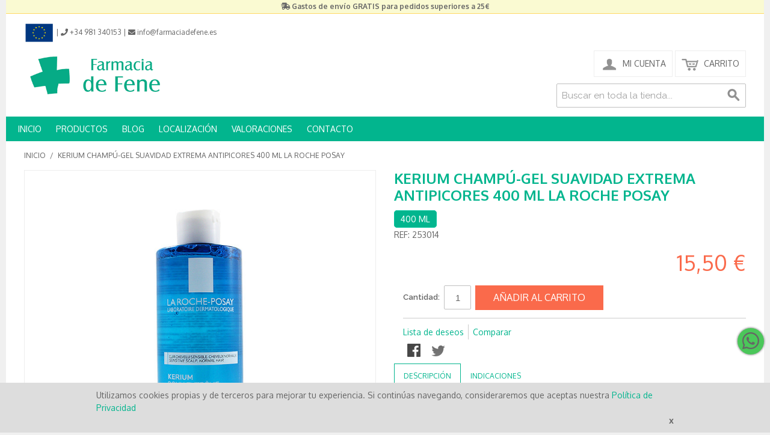

--- FILE ---
content_type: text/html; charset=UTF-8
request_url: https://www.farmaciadefene.es/kerium-champu-gel-suavidad-extrema-400-ml-la-roche-posay.html
body_size: 20931
content:

<!DOCTYPE html>

<!--[if lt IE 7 ]> <html lang="es" id="top" class="no-js ie6"> <![endif]-->
<!--[if IE 7 ]>    <html lang="es" id="top" class="no-js ie7"> <![endif]-->
<!--[if IE 8 ]>    <html lang="es" id="top" class="no-js ie8"> <![endif]-->
<!--[if IE 9 ]>    <html lang="es" id="top" class="no-js ie9"> <![endif]-->
<!--[if (gt IE 9)|!(IE)]><!--> <html lang="es" id="top" class="no-js"> <!--<![endif]-->

<head>
<meta http-equiv="Content-Type" content="text/html; charset=utf-8" />
<title>Comprar Kerium Champú-gel Suavidad Extrema Antipicores 400 ml La Roche Posay. Envío gratis.</title>
<meta name="description" content="Compra Kerium Champú-gel Suavidad Extrema Antipicores 400 ml La Roche Posay en nuestra parafarmacia online. Amplia variedad de productos de La Roche Posay al mejor precio. Envío gratis." />
<meta name="keywords" content="kerium, champu roche, la roche posay, champu suave," />
<meta name="robots" content="INDEX,FOLLOW" />
<link rel="icon" href="https://www.farmaciadefene.es/media/favicon/default/favicon.ico" type="image/x-icon" />
<link rel="shortcut icon" href="https://www.farmaciadefene.es/media/favicon/default/favicon.ico" type="image/x-icon" />
<!--[if lt IE 7]>
<script type="text/javascript">
//<![CDATA[
    var BLANK_URL = 'https://www.farmaciadefene.es/js/blank.html';
    var BLANK_IMG = 'https://www.farmaciadefene.es/js/spacer.gif';
//]]>
</script>
<![endif]-->
<link rel="stylesheet" type="text/css" href="https://www.farmaciadefene.es/media/css_secure/ea3cde43d2663e68159f523510e0ac6c.css" />
<link rel="stylesheet" type="text/css" href="https://www.farmaciadefene.es/media/css_secure/756b16d421782c58ad0a8ddcc659b6b0.css" media="all" />
<script type="text/javascript" src="https://www.farmaciadefene.es/js/prototype/prototype.js"></script>
<script type="text/javascript" src="https://www.farmaciadefene.es/js/lib/jquery/jquery-1.10.2.min.js"></script>
<script type="text/javascript" src="https://www.farmaciadefene.es/js/lib/jquery/noconflict.js"></script>
<script type="text/javascript" src="https://www.farmaciadefene.es/js/lib/ccard.js"></script>
<script type="text/javascript" src="https://www.farmaciadefene.es/js/prototype/validation.js"></script>
<script type="text/javascript" src="https://www.farmaciadefene.es/js/scriptaculous/builder.js"></script>
<script type="text/javascript" src="https://www.farmaciadefene.es/js/scriptaculous/effects.js"></script>
<script type="text/javascript" src="https://www.farmaciadefene.es/js/scriptaculous/dragdrop.js"></script>
<script type="text/javascript" src="https://www.farmaciadefene.es/js/scriptaculous/controls.js"></script>
<script type="text/javascript" src="https://www.farmaciadefene.es/js/scriptaculous/slider.js"></script>
<script type="text/javascript" src="https://www.farmaciadefene.es/js/varien/js.js"></script>
<script type="text/javascript" src="https://www.farmaciadefene.es/js/varien/form.js"></script>
<script type="text/javascript" src="https://www.farmaciadefene.es/js/mage/translate.js"></script>
<script type="text/javascript" src="https://www.farmaciadefene.es/js/mage/cookies.js"></script>
<script type="text/javascript" src="https://www.farmaciadefene.es/js/amasty/ampromo/items.js"></script>
<script type="text/javascript" src="https://www.farmaciadefene.es/js/magestore/bannerslider/lightbox.js"></script>
<script type="text/javascript" src="https://www.farmaciadefene.es/js/varien/product.js"></script>
<script type="text/javascript" src="https://www.farmaciadefene.es/js/varien/configurable.js"></script>
<script type="text/javascript" src="https://www.farmaciadefene.es/js/calendar/calendar.js"></script>
<script type="text/javascript" src="https://www.farmaciadefene.es/js/calendar/calendar-setup.js"></script>
<script type="text/javascript" src="https://www.farmaciadefene.es/skin/frontend/rwd/quadralia_fene/js/lib/modernizr.custom.min.js"></script>
<script type="text/javascript" src="https://www.farmaciadefene.es/skin/frontend/rwd/quadralia_fene/js/lib/selectivizr.js"></script>
<script type="text/javascript" src="https://www.farmaciadefene.es/skin/frontend/rwd/quadralia_fene/js/lib/matchMedia.js"></script>
<script type="text/javascript" src="https://www.farmaciadefene.es/skin/frontend/rwd/quadralia_fene/js/lib/matchMedia.addListener.js"></script>
<script type="text/javascript" src="https://www.farmaciadefene.es/skin/frontend/rwd/quadralia_fene/js/lib/enquire.js"></script>
<script type="text/javascript" src="https://www.farmaciadefene.es/skin/frontend/rwd/quadralia_fene/js/app.js"></script>
<script type="text/javascript" src="https://www.farmaciadefene.es/skin/frontend/rwd/quadralia_fene/js/lib/jquery.cycle2.min.js"></script>
<script type="text/javascript" src="https://www.farmaciadefene.es/skin/frontend/rwd/quadralia_fene/js/lib/jquery.cycle2.swipe.min.js"></script>
<script type="text/javascript" src="https://www.farmaciadefene.es/skin/frontend/rwd/quadralia_fene/js/slideshow.js"></script>
<script type="text/javascript" src="https://www.farmaciadefene.es/skin/frontend/rwd/quadralia_fene/js/lib/imagesloaded.js"></script>
<script type="text/javascript" src="https://www.farmaciadefene.es/skin/frontend/rwd/quadralia_fene/js/minicart.js"></script>
<script type="text/javascript" src="https://www.farmaciadefene.es/skin/frontend/rwd/quadralia_fene/js/blueknow_recommender/blueknow_recommender.js"></script>
<link rel="stylesheet" href="//fonts.googleapis.com/css?family=Raleway:300,400,500,700,600" />
<link rel="canonical" href="https://www.farmaciadefene.es/kerium-champu-gel-suavidad-extrema-400-ml-la-roche-posay.html" />
<!--[if  (lte IE 8) & (!IEMobile)]>
<link rel="stylesheet" type="text/css" href="https://www.farmaciadefene.es/media/css_secure/d80d8c372b5abded576b4d0158b5efaa.css" media="all" />
<![endif]-->
<!--[if (gte IE 9) | (IEMobile)]><!-->
<link rel="stylesheet" type="text/css" href="https://www.farmaciadefene.es/media/css_secure/5c450776005fa649d626f9c9505c8735.css" media="all" />
<!--<![endif]-->
<!--[if (gte IE 6) | (IEMobile)]><!-->
<link rel="stylesheet" type="text/css" href="https://www.farmaciadefene.es/media/css_secure/1e09dea7aa2a6b2d090fcbea1557c346.css" media="all" />
<!--<![endif]-->

<script type="text/javascript">
//<![CDATA[
Mage.Cookies.path     = '/';
Mage.Cookies.domain   = '.www.farmaciadefene.es';
//]]>
</script>
<meta name="viewport" content="initial-scale=1.0, width=device-width" />

<script type="text/javascript">
//<![CDATA[
optionalZipCountries = ["IE","PA","HK","MO"];
//]]>
</script>
<!-- Facebook Ads Extension for Magento -->
<!-- Facebook Pixel Code -->
<script>
!function(f,b,e,v,n,t,s){if(f.fbq)return;n=f.fbq=function(){n.callMethod?
n.callMethod.apply(n,arguments):n.queue.push(arguments)};if(!f._fbq)f._fbq=n;
n.push=n;n.loaded=!0;n.version='2.0';n.queue=[];t=b.createElement(e);t.async=!0;
t.src=v;s=b.getElementsByTagName(e)[0];s.parentNode.insertBefore(t,s)}(window,
document,'script','//connect.facebook.net/en_US/fbevents.js');
fbq('init', '2222845947839717', {}, {agent: 'exmagento-1.9.4.3-2.6.0' });
fbq('track', 'PageView', {
  source: 'magento',
  version: "1.9.4.3",
  pluginVersion: "2.6.0"
});
</script>
<noscript><img height="1" width="1" style="display:none"
src="https://www.facebook.com/tr?id=2222845947839717&ev=PageView&noscript=1&a=exmagento-1.9.4.3-2.6.0"
/></noscript>
<!-- End Facebook Pixel Code -->
    
        <!-- Google Analytics - Part 1/2-->
    <script>
        (function(i,s,o,g,r,a,m){i['GoogleAnalyticsObject']=r;i[r]=i[r]||function(){
            (i[r].q=i[r].q||[]).push(arguments)},i[r].l=1*new Date();a=s.createElement(o),
            m=s.getElementsByTagName(o)[0];a.async=1;a.src=g;m.parentNode.insertBefore(a,m)
        })(window,document,'script','https://www.google-analytics.com/analytics.js','ga');

        ga('create', 'UA-149354134-1',{'allowLinker':true});
        
                                    ga('require', 'displayfeatures');
                                        ga('require', 'linkid');
                    
        
    </script>
    <!-- End Google Analytics Part 1/2 -->

<!-- OG META Product Data -->
<meta property="og:title" content="Comprar Kerium Champú-gel Suavidad Extrema Antipicores 400 ml La Roche Posay. Envío gratis." />
<meta property="og:site_name" content="Farmacia online con envío gratis. Farmacia de Fene" />
<meta property="og:type" content="product" />
<meta property="og:url" content="https://www.farmaciadefene.es/kerium-champu-gel-suavidad-extrema-400-ml-la-roche-posay.html" />
<meta property="og:image" content="https://www.farmaciadefene.es/media/catalog/product/cache/1/image/265x/c6c64ac8660b15dfee33855ceb5d09ac/k/e/kerium-extra-suave-champu-la-roche-posay.jpg" />
<meta property="og:image:type" content="image/jpeg" />
<meta property="og:image:width" content="265" />
<meta property="og:image:height" content="265" />
<meta property="og:description" content="Formulado con agua termal de La Roche-Posay y polisorbato 21, KERIUM SUAVIDAD EXTREMA aporta una sensaci&oacute;n de alivio inmediato y calma de forma duradera el cuero cabelludo.

Alivio inmediato y duradero.
Cabello ligero, suave y brillante.
Uso frecuente.
Apto para ni&ntilde;os.
" />
<script type="text/javascript">//<![CDATA[
        var Translator = new Translate({"HTML tags are not allowed":"No est\u00e1n permitidas las etiquetas HTML","Please select an option.":"Seleccione una opci\u00f3n.","This is a required field.":"Este es un campo obligatorio.","Please enter a valid number in this field.":"Ingrese un n\u00famero v\u00e1lido en este campo.","The value is not within the specified range.":"El valor no est\u00e1 dentro del rango permitido.","Please use numbers only in this field. Please avoid spaces or other characters such as dots or commas.":"En este campo s\u00f3lo se pueden escribir n\u00fameros. Evite los espacios en blanco u otros caracteres, como los puntos o las comas, por ejemplo.","Please use letters only (a-z or A-Z) in this field.":"Por favor, use s\u00f3lo letras (a-z o A-Z) en este campo.","Please use only letters (a-z), numbers (0-9) or underscore(_) in this field, first character should be a letter.":"Utilice s\u00f3lo letras (a-z), n\u00fameros (0-9) o guiones bajos (_) en este campo. El primer caracter debe ser una letra.","Please use only letters (a-z or A-Z) or numbers (0-9) only in this field. No spaces or other characters are allowed.":"Por favor, utilice solo letras (a-z o A-Z) o n\u00fameros (0-9) solo en este campo. No est\u00e1n permitidos los espacios u otros caracteres.","Please use only letters (a-z or A-Z) or numbers (0-9) or spaces and # only in this field.":"Por favor, utilice solo letras (a-z o A-Z) o n\u00fameros (0-9) o espacios y # solo en este campo.","Please enter a valid phone number. For example (123) 456-7890 or 123-456-7890.":"Ingrese un n\u00famero de tel\u00e9fono v\u00e1lido. Por ejemplo: (123) 456-7890 o 123-456-7890.","Please enter a valid fax number. For example (123) 456-7890 or 123-456-7890.":"Por favor, introduzca un n\u00famero de fax v\u00e1lido. Por ejemplo (123) 456-7890 o 123-456-7890.","Please enter a valid date.":"Ingrese una fecha v\u00e1lida.","The From Date value should be less than or equal to the To Date value.":"El valor Desde la fecha debe ser inferior o igual al valor Hasta la fecha.","Please enter a valid email address. For example johndoe@domain.com.":"Ingrese una direcci\u00f3n de correo electr\u00f3nico v\u00e1lida. Por ejemplo: juanperez@dominio.com.","Please use only visible characters and spaces.":"Por favor, utilice solo caracteres visibles y espacios.","Please make sure your passwords match.":"Aseg\u00farese de que sus contrase\u00f1as coincidan.","Please enter a valid URL. Protocol is required (http:\/\/, https:\/\/ or ftp:\/\/)":"Por favor, introduzca una URL v\u00e1lida. Es necesario el protocolo (http:\/\/, https:\/\/ or ftp:\/\/)","Please enter a valid URL. For example http:\/\/www.example.com or www.example.com":"Por favor, introduzca una URL v\u00e1lida. Por ejemplo, http:\/\/www.example.com o www.example.com","Please enter a valid URL Key. For example \"example-page\", \"example-page.html\" or \"anotherlevel\/example-page\".":"Por favor, introduzca una Clave de URL v\u00e1lida. Por ejemplo  \"pagina-ejemplo\", \"pagina-ejemplo.html\" o \"otronivel\/pagina-ejemplo\"","Please enter a valid XML-identifier. For example something_1, block5, id-4.":"Por favor, introduzca un identificador-XML v\u00e1lido. Por ejemplo, algo_1, bloque5, id-4.","Please enter a valid social security number. For example 123-45-6789.":"Ingrese un n\u00famero de seguro social v\u00e1lido. Por ejemplo: 123-45-6789.","Please enter a valid zip code. For example 90602 or 90602-1234.":"Ingrese un c\u00f3digo postal v\u00e1lido. Por ejemplo: 90602 o 90602-1234.","Please enter a valid zip code.":"Ingrese un c\u00f3digo postal v\u00e1lido.","Please use this date format: dd\/mm\/yyyy. For example 17\/03\/2006 for the 17th of March, 2006.":"Utilice este formato de fecha: dd\/mm\/aaaa. Por ejemplo, 17\/03\/2006 para el 17 de marzo de 2006.","Please enter a valid $ amount. For example $100.00.":"Ingrese un monto v\u00e1lido en $. Por ejemplo: $100.00.","Please select one of the above options.":"Por favor, selecciona una de las opciones anteriores.","Please select one of the options.":"Seleccione una de las opciones.","Please select State\/Province.":"Por favor, selecciona Estado\/Provincia.","Please enter a number greater than 0 in this field.":"Ingrese un n\u00famero mayor que 0 en este campo.","Please enter a number 0 or greater in this field.":"Por favor, introduzca un n\u00famero 0 o superior en este campo.","Please enter a valid credit card number.":"Ingrese un n\u00famero de tarjeta de cr\u00e9dito v\u00e1lido.","Credit card number does not match credit card type.":"El n\u00famero de tarjeta de cr\u00e9dito no se ajusta al tipo de tarjeta de cr\u00e9dito.","Card type does not match credit card number.":"El tipo de tarjeta no se ajusta al n\u00famero de tarjeta de cr\u00e9dito.","Incorrect credit card expiration date.":"Fecha de caducidad de la tarjeta de cr\u00e9dito incorrecta","Please enter a valid credit card verification number.":"Introduzca un n\u00famero correcto de verificaci\u00f3n de tarjeta de cr\u00e9dito.","Please use only letters (a-z or A-Z), numbers (0-9) or underscore(_) in this field, first character should be a letter.":"Por favor, utilice solamente letras (a-z o A-Z), n\u00fameros (0-9) o guion bajo (_) en este campo, el primer car\u00e1cter debe ser una letra.","Please input a valid CSS-length. For example 100px or 77pt or 20em or .5ex or 50%.":"Por favor, introduzca una longitud v\u00e1lida de CSS. Por ejemplo, 100px o 77pt o 20em o .5ex o 50%","Text length does not satisfy specified text range.":"La longitud del texto no satisface el rango de texto se\u00f1alado","Please enter a number lower than 100.":"Por favor, introduzca un n\u00famero menor que 100.","Please select a file":"Por favor seleccione un archivo","Please enter issue number or start date for switch\/solo card type.":"Por favor, introduzca un n\u00famero de emisi\u00f3n o fecha de inicio para el tipo de tarjeta switch\/solo.","Please wait, loading...":"Espera, por favor. Cargando....","This date is a required value.":"La fecha es un valor obligatorio.","Please enter a valid day (1-%d).":"Por favor, introduzca un d\u00eda v\u00e1lido (1-%d).","Please enter a valid month (1-12).":"Por favor, introduzca un mes v\u00e1lido (1-12).","Please enter a valid year (1900-%d).":"Por favor, introduzca un a\u00f1o v\u00e1lido (1900-%d).","Please enter a valid full date":"Por favor, introduzca una fecha v\u00e1lida completa","Please enter a valid date between %s and %s":"Por favor, introduzca una fecha v\u00e1lida entre %s y %s","Please enter a valid date equal to or greater than %s":"Por favor, introduzca una fecha v\u00e1lida igual o superior a %s","Please enter a valid date less than or equal to %s":"Por favor, introduzca una fecha v\u00e1lida menor o igual a %s","Complete":"Completo","Add Products":"A\u00f1adir productos","Please choose to register or to checkout as a guest":"Por favor, seleccione la opci\u00f3n de registrarse o la de tramitar el pedido como invitado","Your order cannot be completed at this time as there is no shipping methods available for it. Please make necessary changes in your shipping address.":"Su pedido no puede completarse en este momento ya que no hay m\u00e9todos de env\u00edo disponibles. Realice los cambios necesarios en su direcci\u00f3n de env\u00edo.","Please specify shipping method.":"Por favor, especifique el modo de env\u00edo.","Your order cannot be completed at this time as there is no payment methods available for it.":"Su pedido no se ha podido completar porque no hay ning\u00fan m\u00e9todo de pago disponible.","Please specify payment method.":"Especifique el m\u00e9todo de pago.","Add to Cart":"A\u00f1adir al Carrito","In Stock":"En stock","Out of Stock":"Agotado"});
        //]]></script><!-- Start of  Zendesk Widget script -->
<script id="ze-snippet" src="https://static.zdassets.com/ekr/snippet.js?key=1458dc32-9105-4284-b590-90e4a17a2659"> </script>
<!-- End of  Zendesk Widget script --></head>
<body class=" catalog-product-view catalog-product-view product-kerium-champu-gel-suavidad-extrema-400-ml-la-roche-posay">
<div class="wrapper">
        <noscript>
        <div class="global-site-notice noscript">
            <div class="notice-inner">
                <p>
                    <strong>Puede que JavaScript esté deshabilitado en tu navegador.</strong><br />
                    Tiene que activar el JavaScript del navegador para utilizar las funciones de este sitio web.                </p>
            </div>
        </div>
    </noscript>
    <div class="page">
        <div class="overheader">
    <div class="overheader-inside">
        <p style="text-align: center;"><em class="fas fa-shipping-fast"></em> <strong>Gastos de env&iacute;o GRATIS para pedidos superiores a 25€</strong></p> 
    </div>
</div>

<header id="header" class="page-header">
	<div class="toppage-menu">
            <a href="/financiacion-publica" class="logo-ue"><img src="https://www.farmaciadefene.es/skin/frontend/rwd/quadralia_fene/images/logo-ue-header.png" alt=" Unión Europea" class="logo-ue"/></a> | <a href="tel:+34981 340153" target="_blank"><i class="fa fa-phone"></i><span class="hide770"> +34 981 340153</span></a> | <a href="mailto:info@farmaciadefene.es" target="_blank"><i class="fa fa-envelope"></i><span class="hide770"> info@farmaciadefene.es</a> </span>
	</div>
    <div class="page-header-container">
        <a class="logo" href="https://www.farmaciadefene.es/">
            <img src="https://www.farmaciadefene.es/skin/frontend/rwd/quadralia_fene/images/logo_farmacia_de_fene.gif" alt="Farmacia Online de Fene" />
       </a>

                <div class="store-language-container"></div>

        <!-- Skip Links -->

        <div class="skip-links">
            <a href="#header-nav" class="skip-link skip-nav">
                <span class="icon"></span>
                <span class="label">Menú</span>
            </a>

            <a href="#header-search" class="skip-link skip-search">
                <span class="icon"></span>
                <span class="label">Búsqueda</span>
            </a>

            <div class="account-cart-wrapper">
                <a href="https://www.farmaciadefene.es/customer/account/" data-target-element="#header-account" class="skip-link skip-account">
                    <span class="icon"></span>
                    <span class="label">Mi Cuenta</span>
                </a>

                <!-- Cart -->

                <div class="header-minicart">
                    

<a href="https://www.farmaciadefene.es/checkout/cart/?___SID=U" data-target-element="#header-cart" class="skip-link skip-cart  no-count">
    <span class="icon"></span>
    <span class="label">Carrito</span>
    <span class="count">0</span>
</a>

<div id="header-cart" class="block block-cart skip-content">
    
<div id="minicart-error-message" class="minicart-message"></div>
<div id="minicart-success-message" class="minicart-message"></div>

<div class="minicart-wrapper">

    <p class="block-subtitle">
        Elementos agregados recientemente        <a class="close skip-link-close" href="#" title="Cerrar">&times;</a>
    </p>

                    <p class="empty">No tiene artículos en su carrito de compras.</p>

    </div>
</div>
                </div>
            </div>


        </div>

        <!-- Navigation -->
		<div class="qtopmenu fullvis">
	<ul>
		<li><a href="/">INICIO</a></li>
		<li class="nav-category"><a href="#">PRODUCTOS</a>
			<ul class="menu-categoria">
					<li class="lvl0 parent">
					<h2><a href="/medicamentos.html">Medicamentos</a></h2>					
						<div class="submenu">
								<div class="subcat">
							<h3><a href="/medicamentos/alergia.html">Alergia</a></h3>							
													<ul class="subcat-cats">
											</ul>
									</div>
								<div class="subcat">
							<h3><a href="/medicamentos/anticonceptivos-de-emergencia.html">Anticonceptivos de Emergencia</a></h3>							
													<ul class="subcat-cats">
											</ul>
									</div>
								<div class="subcat">
							<h3><a href="/medicamentos/aparato-digestivo.html">Aparato Digestivo</a></h3>							
													<ul class="subcat-cats">
												<li><h4><a href="/medicamentos/aparato-digestivo/acidez.html">Acidez</a></h4></li>
												<li><h4><a href="/medicamentos/aparato-digestivo/diarrea.html">Diarrea</a></h4></li>
												<li><h4><a href="/medicamentos/aparato-digestivo/estrenimiento.html">Estreñimiento</a></h4></li>
												<li><h4><a href="/medicamentos/aparato-digestivo/gases.html">Gases</a></h4></li>
											</ul>
									</div>
								<div class="subcat">
							<h3><a href="/medicamentos/circulacion.html">Circulación</a></h3>							
													<ul class="subcat-cats">
												<li><h4><a href="/medicamentos/circulacion/hemorroides.html">Hemorroides</a></h4></li>
												<li><h4><a href="/medicamentos/circulacion/varices-piernas-cansadas.html">Varices / Piernas Cansadas</a></h4></li>
												<li><h4><a href="/medicamentos/circulacion/vertigos.html">Vertigos</a></h4></li>
											</ul>
									</div>
								<div class="subcat">
							<h3><a href="/medicamentos/control-de-peso.html">Control de Peso</a></h3>							
													<ul class="subcat-cats">
											</ul>
									</div>
								<div class="subcat">
							<h3><a href="/medicamentos/dejar-de-fumar.html">Dejar de Fumar</a></h3>							
													<ul class="subcat-cats">
											</ul>
									</div>
								<div class="subcat">
							<h3><a href="/medicamentos/dolor-muscular-articular.html">Dolor Muscular / Articular</a></h3>							
													<ul class="subcat-cats">
											</ul>
									</div>
								<div class="subcat">
							<h3><a href="/medicamentos/dolor-y-fiebre.html">Dolor y fiebre</a></h3>							
													<ul class="subcat-cats">
											</ul>
									</div>
								<div class="subcat">
							<h3><a href="/medicamentos/mareo.html">Mareo / Viajes</a></h3>							
													<ul class="subcat-cats">
											</ul>
									</div>
								<div class="subcat">
							<h3><a href="/medicamentos/mujer.html">Mujer</a></h3>							
													<ul class="subcat-cats">
												<li><h4><a href="/medicamentos/mujer/ginecologia.html">Ginecología</a></h4></li>
												<li><h4><a href="/medicamentos/mujer/menopausia.html">Menopausia</a></h4></li>
												<li><h4><a href="/medicamentos/mujer/menstruacion.html">Menstruación</a></h4></li>
											</ul>
									</div>
								<div class="subcat">
							<h3><a href="/medicamentos/ojos-y-oidos.html">Ojos y oidos</a></h3>							
													<ul class="subcat-cats">
											</ul>
									</div>
								<div class="subcat">
							<h3><a href="/medicamentos/piel-y-cuero-cabelludo.html">Piel / Cuero cabelludo</a></h3>							
													<ul class="subcat-cats">
												<li><h4><a href="/medicamentos/piel-y-cuero-cabelludo/verrugas.html">Verrugas</a></h4></li>
												<li><h4><a href="/medicamentos/piel-y-cuero-cabelludo/acne.html">Acne</a></h4></li>
												<li><h4><a href="/medicamentos/piel-y-cuero-cabelludo/aftas.html">Aftas</a></h4></li>
												<li><h4><a href="/medicamentos/piel-y-cuero-cabelludo/antisepticos.html">Antisepticos</a></h4></li>
												<li><h4><a href="/medicamentos/piel-y-cuero-cabelludo/cabello-y-u-as.html">Cabello y uñas</a></h4></li>
												<li><h4><a href="/medicamentos/piel-y-cuero-cabelludo/herpes.html">Herpes</a></h4></li>
												<li><h4><a href="/medicamentos/piel-y-cuero-cabelludo/hongos.html">Hongos</a></h4></li>
												<li><h4><a href="/medicamentos/piel-y-cuero-cabelludo/manchas.html">Manchas</a></h4></li>
												<li><h4><a href="/medicamentos/piel-y-cuero-cabelludo/picaduras.html">Picor / picaduras</a></h4></li>
											</ul>
									</div>
								<div class="subcat">
							<h3><a href="/medicamentos/sistema-nervioso.html">Sistema Nervioso</a></h3>							
													<ul class="subcat-cats">
												<li><h4><a href="/medicamentos/sistema-nervioso/cansancio-decaimiento.html">Cansancio / Decaimiento</a></h4></li>
												<li><h4><a href="/medicamentos/sistema-nervioso/insomnio-nerviosismo.html">Insomnio / nerviosismo</a></h4></li>
											</ul>
									</div>
								<div class="subcat">
							<h3><a href="/medicamentos/sistema-respiratorio.html">Sistema Respiratorio</a></h3>							
													<ul class="subcat-cats">
												<li><h4><a href="/medicamentos/sistema-respiratorio/congestion-nasal.html">Congestión Nasal</a></h4></li>
												<li><h4><a href="/medicamentos/sistema-respiratorio/gripe-resfriados.html">Gripe y resfriados</a></h4></li>
												<li><h4><a href="/medicamentos/sistema-respiratorio/irritacion-de-garganta.html">Irritación de garganta</a></h4></li>
												<li><h4><a href="/medicamentos/sistema-respiratorio/tos.html">Tos</a></h4></li>
											</ul>
									</div>
								<div class="subcat">
							<h3><a href="/medicamentos/vias-urinarias.html">Vías urinarias</a></h3>							
													<ul class="subcat-cats">
											</ul>
									</div>
								<div class="subcat">
							<h3><a href="/medicamentos/vitaminas-minerales.html">Vitaminas  /Minerales</a></h3>							
													<ul class="subcat-cats">
											</ul>
									</div>
										<div class="verificafarmacia">
							<p><a href="https://distafarma.aemps.es/farmacom/faces/sec/CCAA/listadoCCAA.xhtml?farma=3772c5b988ade3ed0b5437fe1274c086" target="_blank"> <img src="https://distafarma.aemps.es/farmacom/ServletIcono?farma=3772c5b988ade3ed0b5437fe1274c086" alt="" height="60px;"> </a><span>La <strong>Farmacia de Fene</strong> está autorizada para la venta de medicamentos de uso humano no sujetos a prescripción médica a través de internet.<br> Por su seguridad compre medicamentos solo en páginas web con este distintivo.<br> </span></p>
							<p><span>Consultenos cualquier duda que tenga antes de comprar sus medicamentos, puede hacerlo telefónicamente o a través de nuestro formulario de contacto.</span></p>
						</div>					
							</div>
						</li>
					<li class="lvl0 parent">
					<h2><a href="/dietetica-y-fitoterapia.html">Dietética y Fitoterapia</a></h2>					
						<div class="submenu">
								<div class="subcat">
							<h3><a href="/dietetica-y-fitoterapia/alimentacion-de-adultos.html">Alimentación de Adultos</a></h3>							
													<ul class="subcat-cats">
											</ul>
									</div>
								<div class="subcat">
							<h3><a href="/dietetica-y-fitoterapia/ansiedad-insomnio-nerviosismo.html">Ansiedad / Insomnio / Nerviosismo</a></h3>							
													<ul class="subcat-cats">
											</ul>
									</div>
								<div class="subcat">
							<h3><a href="/dietetica-y-fitoterapia/circulacion.html">Circulación</a></h3>							
													<ul class="subcat-cats">
											</ul>
									</div>
								<div class="subcat">
							<h3><a href="/dietetica-y-fitoterapia/colesterol-presion-arterial.html">Colesterol / Presión Arterial</a></h3>							
													<ul class="subcat-cats">
											</ul>
									</div>
								<div class="subcat">
							<h3><a href="/dietetica-y-fitoterapia/control-de-peso.html">Control de Peso</a></h3>							
													<ul class="subcat-cats">
											</ul>
									</div>
								<div class="subcat">
							<h3><a href="/dietetica-y-fitoterapia/estimulantes.html">Estimulantes</a></h3>							
													<ul class="subcat-cats">
											</ul>
									</div>
								<div class="subcat">
							<h3><a href="/dietetica-y-fitoterapia/estrenimiento.html">Estreñimiento</a></h3>							
													<ul class="subcat-cats">
											</ul>
									</div>
								<div class="subcat">
							<h3><a href="/dietetica-y-fitoterapia/hueso-articulaciones.html">Huesos / Articulaciones</a></h3>							
													<ul class="subcat-cats">
											</ul>
									</div>
								<div class="subcat">
							<h3><a href="/dietetica-y-fitoterapia/infusiones.html">Infusiones</a></h3>							
													<ul class="subcat-cats">
											</ul>
									</div>
								<div class="subcat">
							<h3><a href="/dietetica-y-fitoterapia/jalea-real.html">Jalea Real</a></h3>							
													<ul class="subcat-cats">
											</ul>
									</div>
								<div class="subcat">
							<h3><a href="/dietetica-y-fitoterapia/molestias-de-garganta.html">Molestias de Garganta</a></h3>							
													<ul class="subcat-cats">
											</ul>
									</div>
								<div class="subcat">
							<h3><a href="/dietetica-y-fitoterapia/mujer.html">Mujer</a></h3>							
													<ul class="subcat-cats">
											</ul>
									</div>
								<div class="subcat">
							<h3><a href="/dietetica-y-fitoterapia/piel-cabello-unas.html">Piel / Cabello / Uñas</a></h3>							
													<ul class="subcat-cats">
											</ul>
									</div>
								<div class="subcat">
							<h3><a href="/dietetica-y-fitoterapia/probioticos-y-prebioticos.html">Prebioticos / Probioticos</a></h3>							
													<ul class="subcat-cats">
											</ul>
									</div>
								<div class="subcat">
							<h3><a href="/dietetica-y-fitoterapia/rinon-vias-urinarias.html">Riñón, Vías Urinarias</a></h3>							
													<ul class="subcat-cats">
											</ul>
									</div>
								<div class="subcat">
							<h3><a href="/dietetica-y-fitoterapia/sistema-digestivo.html">Sistema Digestivo</a></h3>							
													<ul class="subcat-cats">
											</ul>
									</div>
								<div class="subcat">
							<h3><a href="/dietetica-y-fitoterapia/suplementos.html">Suplementos</a></h3>							
													<ul class="subcat-cats">
											</ul>
									</div>
								<div class="subcat">
							<h3><a href="/dietetica-y-fitoterapia/vitaminas-y-minerales.html">Vitaminas y Minerales</a></h3>							
													<ul class="subcat-cats">
											</ul>
									</div>
									</div>
						</li>
					<li class="lvl0 parent">
					<h2><a href="/dermocosmetica.html">Cosmética y Belleza</a></h2>					
						<div class="submenu">
								<div class="subcat">
							<h3><a href="/dermocosmetica/facial.html">Facial</a></h3>							
													<ul class="subcat-cats">
												<li><h4><a href="/dermocosmetica/facial/limpieza-facial.html">Limpieza Facial</a></h4></li>
												<li><h4><a href="/dermocosmetica/facial/hidratantes.html">Hidratantes </a></h4></li>
												<li><h4><a href="/dermocosmetica/facial/antiedad.html">Antiedad</a></h4></li>
												<li><h4><a href="/dermocosmetica/facial/mascarillas-y-ampollas.html">Mascarillas y ampollas</a></h4></li>
												<li><h4><a href="/dermocosmetica/facial/contorno-de-ojos.html">Contorno de Ojos</a></h4></li>
												<li><h4><a href="/dermocosmetica/facial/manchas-y-despigmentantes.html">Manchas y Despigmentantes</a></h4></li>
												<li><h4><a href="/dermocosmetica/facial/piel-grasa-acne.html">Piel Grasa / Acné</a></h4></li>
												<li><h4><a href="/dermocosmetica/facial/anti-rojeces.html">Rojeces / Cuperosis</a></h4></li>
												<li><h4><a href="/dermocosmetica/facial/piel-alergica-reactiva.html">Piel Alérgica / Reactiva</a></h4></li>
												<li><h4><a href="/dermocosmetica/facial/piel-atopica.html">Piel Atópica</a></h4></li>
												<li><h4><a href="/dermocosmetica/facial/maquillaje.html">Maquillaje</a></h4></li>
												<li><h4><a href="/dermocosmetica/facial/labiales.html">Labiales</a></h4></li>
												<li><h4><a href="/dermocosmetica/facial/tratamientos-especiales.html">Tratamientos especiales</a></h4></li>
											</ul>
									</div>
								<div class="subcat">
							<h3><a href="/dermocosmetica/corporal.html">Corporal</a></h3>							
													<ul class="subcat-cats">
												<li><h4><a href="/dermocosmetica/corporal/limpieza-corporal.html">Limpieza Corporal</a></h4></li>
												<li><h4><a href="/dermocosmetica/corporal/anticeluliticos.html">Anticelulíticos</a></h4></li>
												<li><h4><a href="/dermocosmetica/corporal/antiestrias.html">Antiestrías</a></h4></li>
												<li><h4><a href="/dermocosmetica/corporal/reafirmantes.html">Reafirmantes</a></h4></li>
												<li><h4><a href="/dermocosmetica/corporal/hidratantes.html">Hidratantes</a></h4></li>
												<li><h4><a href="/dermocosmetica/corporal/pieles-atopicas.html">Pieles Atópicas</a></h4></li>
												<li><h4><a href="/dermocosmetica/corporal/manos.html">Manos / Uñas</a></h4></li>
												<li><h4><a href="/dermocosmetica/corporal/pies.html">Pies</a></h4></li>
												<li><h4><a href="/dermocosmetica/corporal/cuidado-intimo.html">Cuidado Intimo</a></h4></li>
												<li><h4><a href="/dermocosmetica/corporal/desodorantes.html">Desodorantes</a></h4></li>
												<li><h4><a href="/dermocosmetica/corporal/tratamientos-especiales.html">Tratamientos especiales</a></h4></li>
											</ul>
									</div>
								<div class="subcat">
							<h3><a href="/dermocosmetica/capilar.html">Capilar</a></h3>							
													<ul class="subcat-cats">
												<li><h4><a href="/dermocosmetica/capilar/anticaida.html">Anticaída</a></h4></li>
												<li><h4><a href="/dermocosmetica/capilar/uso-frecuente.html">Uso Frecuente</a></h4></li>
												<li><h4><a href="/dermocosmetica/capilar/tto-anticaspa-y-descamacion.html">Anticaspa</a></h4></li>
												<li><h4><a href="/dermocosmetica/capilar/antipiojos.html">Antipiojos</a></h4></li>
												<li><h4><a href="/dermocosmetica/capilar/cabellos-grasos.html">Cabellos Grasos</a></h4></li>
												<li><h4><a href="/dermocosmetica/capilar/cabellos-secos.html">Cabellos Secos</a></h4></li>
												<li><h4><a href="/dermocosmetica/capilar/cabellos-estropeados.html">Cabellos Estropeados</a></h4></li>
												<li><h4><a href="/dermocosmetica/capilar/cabellos-tenidos-tintes.html">Cabellos teñidos y Tintes</a></h4></li>
												<li><h4><a href="/dermocosmetica/capilar/champus-secos.html">Champús secos</a></h4></li>
												<li><h4><a href="/dermocosmetica/capilar/otros.html">Otros</a></h4></li>
											</ul>
									</div>
								<div class="subcat">
							<h3><a href="/dermocosmetica/hombre.html">Hombre</a></h3>							
													<ul class="subcat-cats">
												<li><h4><a href="/dermocosmetica/hombre/facial-y-corporal.html">Facial y corporal</a></h4></li>
												<li><h4><a href="/dermocosmetica/hombre/afeitado.html">Afeitado</a></h4></li>
												<li><h4><a href="/dermocosmetica/hombre/cuidado-capilar.html">Cuidado Capilar</a></h4></li>
												<li><h4><a href="/dermocosmetica/hombre/desodorantes.html">Desodorantes</a></h4></li>
											</ul>
									</div>
								<div class="subcat">
							<h3><a href="/dermocosmetica/solares.html">Protección Solar</a></h3>							
													<ul class="subcat-cats">
												<li><h4><a href="/dermocosmetica/solares/proteccion-alta.html">Protección ALTA</a></h4></li>
												<li><h4><a href="/dermocosmetica/solares/proteccion-media.html">Protección MEDIA</a></h4></li>
												<li><h4><a href="/dermocosmetica/solares/proteccion-baja.html">Protección BAJA</a></h4></li>
												<li><h4><a href="/dermocosmetica/solares/infantil.html">Infantil</a></h4></li>
												<li><h4><a href="/dermocosmetica/solares/facial-y-labios.html">Facial y Labios</a></h4></li>
												<li><h4><a href="/dermocosmetica/solares/cabello.html">Cabello</a></h4></li>
												<li><h4><a href="/dermocosmetica/solares/cuerpo.html">Cuerpo</a></h4></li>
												<li><h4><a href="/dermocosmetica/solares/activadores-del-bronceado.html">Activadores / Autobronceadores</a></h4></li>
												<li><h4><a href="/dermocosmetica/solares/aftersun.html">Aftersun</a></h4></li>
											</ul>
									</div>
								<div class="subcat">
							<h3><a href="/dermocosmetica/peerfumeria.html">Perfumería</a></h3>							
													<ul class="subcat-cats">
											</ul>
									</div>
									</div>
						</li>
					<li class="lvl0 parent">
					<h2><a href="/higiene-bucal.html">Boca</a></h2>					
						<div class="submenu">
								<div class="subcat">
							<h3><a href="/higiene-bucal/cepillos-de-dientes.html">Cepillos de Dientes</a></h3>							
													<ul class="subcat-cats">
												<li><h4><a href="/higiene-bucal/cepillos-de-dientes/electricos.html">Eléctricos</a></h4></li>
												<li><h4><a href="/higiene-bucal/cepillos-de-dientes/manuales.html">Manuales</a></h4></li>
												<li><h4><a href="/higiene-bucal/cepillos-de-dientes/interdentales.html">Interdentales</a></h4></li>
											</ul>
									</div>
								<div class="subcat">
							<h3><a href="/higiene-bucal/sedas-ceras-y-cintas.html">Sedas, Ceras y Cintas</a></h3>							
													<ul class="subcat-cats">
											</ul>
									</div>
								<div class="subcat">
							<h3><a href="/higiene-bucal/irrigadores.html">Irrigadores</a></h3>							
													<ul class="subcat-cats">
											</ul>
									</div>
								<div class="subcat">
							<h3><a href="/higiene-bucal/cuidado-diario.html">Cuidado Diario</a></h3>							
													<ul class="subcat-cats">
											</ul>
									</div>
								<div class="subcat">
							<h3><a href="/higiene-bucal/blanqueantes.html">Blanqueantes</a></h3>							
													<ul class="subcat-cats">
											</ul>
									</div>
								<div class="subcat">
							<h3><a href="/higiene-bucal/cuidado-infantil-y-junior.html">Cuidado Infantil y Junior</a></h3>							
													<ul class="subcat-cats">
											</ul>
									</div>
								<div class="subcat">
							<h3><a href="/higiene-bucal/dientes-sensibles.html">Dientes Sensibles</a></h3>							
													<ul class="subcat-cats">
											</ul>
									</div>
								<div class="subcat">
							<h3><a href="/higiene-bucal/encias-delicadas.html">Encias Delicadas</a></h3>							
													<ul class="subcat-cats">
											</ul>
									</div>
								<div class="subcat">
							<h3><a href="/higiene-bucal/mal-aliento.html">Mal Aliento</a></h3>							
													<ul class="subcat-cats">
											</ul>
									</div>
								<div class="subcat">
							<h3><a href="/higiene-bucal/sequedad-de-boca.html">Sequedad de Boca</a></h3>							
													<ul class="subcat-cats">
											</ul>
									</div>
								<div class="subcat">
							<h3><a href="/higiene-bucal/ortodoncia.html">Ortodoncia</a></h3>							
													<ul class="subcat-cats">
											</ul>
									</div>
								<div class="subcat">
							<h3><a href="/higiene-bucal/protesis-dentales.html">Prótesis Dentales</a></h3>							
													<ul class="subcat-cats">
											</ul>
									</div>
								<div class="subcat">
							<h3><a href="/higiene-bucal/dolencias-bucales.html">Dolencias Bucales</a></h3>							
													<ul class="subcat-cats">
											</ul>
									</div>
									</div>
						</li>
					<li class="lvl0 parent">
					<h2><a href="/bebe-y-embarazo.html">Bebé y embarazo</a></h2>					
						<div class="submenu">
								<div class="subcat">
							<h3><a href="/bebe-y-embarazo/alimentacion-infantil.html">Alimentación Infantil</a></h3>							
													<ul class="subcat-cats">
												<li><h4><a href="/bebe-y-embarazo/alimentacion-infantil/leches-de-inicio.html">Leches de Inicio</a></h4></li>
												<li><h4><a href="/bebe-y-embarazo/alimentacion-infantil/leches-de-continuacion.html">Leches de Continuación</a></h4></li>
												<li><h4><a href="/bebe-y-embarazo/alimentacion-infantil/leches-de-crecimiento.html">Leches de Crecimiento</a></h4></li>
												<li><h4><a href="/bebe-y-embarazo/alimentacion-infantil/leches-especiales.html">Leches Especiales</a></h4></li>
												<li><h4><a href="/bebe-y-embarazo/alimentacion-infantil/cereales-sin-gluten.html">Cereales sin Gluten</a></h4></li>
												<li><h4><a href="/bebe-y-embarazo/alimentacion-infantil/cereales-con-gluten.html">Cereales con Gluten</a></h4></li>
												<li><h4><a href="/bebe-y-embarazo/alimentacion-infantil/complementos-alimenticios.html">Complementos Alimenticios</a></h4></li>
												<li><h4><a href="/bebe-y-embarazo/alimentacion-infantil/sueros-rehidratacion-oral.html">Sueros Rehidratación Oral</a></h4></li>
											</ul>
									</div>
								<div class="subcat">
							<h3><a href="/bebe-y-embarazo/cosmetica-infantil.html">Cosmética Infantil</a></h3>							
													<ul class="subcat-cats">
												<li><h4><a href="/bebe-y-embarazo/cosmetica-infantil/higiene-corporal.html">Higiene Corporal</a></h4></li>
												<li><h4><a href="/bebe-y-embarazo/cosmetica-infantil/higiene-capilar.html">Higiene Capilar</a></h4></li>
												<li><h4><a href="/bebe-y-embarazo/cosmetica-infantil/cuidado-facial-y-corporal.html">Cuidado Facial y Corporal</a></h4></li>
												<li><h4><a href="/bebe-y-embarazo/cosmetica-infantil/cambio-de-panal.html">Cambio de Pañal</a></h4></li>
												<li><h4><a href="/bebe-y-embarazo/cosmetica-infantil/cuidado-bucal-y-peribucal.html">Cuidado Bucal y Peribucal</a></h4></li>
												<li><h4><a href="/bebe-y-embarazo/cosmetica-infantil/bebe-atopico.html">Bebé Atópico</a></h4></li>
												<li><h4><a href="/bebe-y-embarazo/cosmetica-infantil/costra-lactea.html">Costra Láctea</a></h4></li>
												<li><h4><a href="/bebe-y-embarazo/cosmetica-infantil/cuidado-intimo-pediatrico.html">Cuidado Intimo Pediátrico</a></h4></li>
											</ul>
									</div>
								<div class="subcat">
							<h3><a href="/bebe-y-embarazo/complementos-infantiles.html">Complementos infantiles</a></h3>							
													<ul class="subcat-cats">
												<li><h4><a href="/bebe-y-embarazo/complementos-infantiles/chupetes.html">Chupetes</a></h4></li>
												<li><h4><a href="/bebe-y-embarazo/complementos-infantiles/biberones.html">Biberones</a></h4></li>
												<li><h4><a href="/bebe-y-embarazo/complementos-infantiles/tetinas.html">Tetinas</a></h4></li>
												<li><h4><a href="/bebe-y-embarazo/complementos-infantiles/cadenitas-y-portachupetes.html">Cadenitas y Portachupetes</a></h4></li>
												<li><h4><a href="/bebe-y-embarazo/complementos-infantiles/mordedores-y-sonajeros.html">Mordedores y Sonajeros</a></h4></li>
												<li><h4><a href="/bebe-y-embarazo/complementos-infantiles/accesorios-de-alimentacion.html">Accesorios de Alimentación</a></h4></li>
												<li><h4><a href="/bebe-y-embarazo/complementos-infantiles/accesorios-de-higiene.html">Accesorios de Higiene</a></h4></li>
											</ul>
									</div>
								<div class="subcat">
							<h3><a href="/bebe-y-embarazo/mama.html">Mamá</a></h3>							
													<ul class="subcat-cats">
												<li><h4><a href="/bebe-y-embarazo/mama/embarazo.html">Embarazo</a></h4></li>
												<li><h4><a href="/bebe-y-embarazo/mama/postparto.html">Postparto</a></h4></li>
												<li><h4><a href="/bebe-y-embarazo/mama/accesorios-de-lactancia.html">Accesorios de Lactancia</a></h4></li>
											</ul>
									</div>
								<div class="subcat">
							<h3><a href="/bebe-y-embarazo/ideas-de-regalo.html">Ideas de Regalo</a></h3>							
													<ul class="subcat-cats">
											</ul>
									</div>
									</div>
						</li>
					<li class="lvl0 parent">
					<h2><a href="/botiquin.html">Botiquín</a></h2>					
						<div class="submenu">
								<div class="subcat">
							<h3><a href="/botiquin/apositos.html">Apósitos-Tiritas</a></h3>							
													<ul class="subcat-cats">
											</ul>
									</div>
								<div class="subcat">
							<h3><a href="/botiquin/antimosquitos-y-picaduras.html">Antimosquitos y Picaduras / Ácaros</a></h3>							
													<ul class="subcat-cats">
											</ul>
									</div>
								<div class="subcat">
							<h3><a href="/botiquin/contenedor-de-orina.html">Contenedor de orina</a></h3>							
													<ul class="subcat-cats">
											</ul>
									</div>
								<div class="subcat">
							<h3><a href="/botiquin/cuidado-nasal.html">Cuidado Nasal</a></h3>							
													<ul class="subcat-cats">
											</ul>
									</div>
								<div class="subcat">
							<h3><a href="/botiquin/cuidado-ocular.html">Cuidado Ocular</a></h3>							
													<ul class="subcat-cats">
											</ul>
									</div>
								<div class="subcat">
							<h3><a href="/botiquin/covid.html">COVID-19</a></h3>							
													<ul class="subcat-cats">
												<li><h4><a href="/botiquin/covid/guantes.html">Guantes</a></h4></li>
												<li><h4><a href="/botiquin/covid/mascarillas.html">Mascarillas</a></h4></li>
												<li><h4><a href="/botiquin/covid/hidroalcoholicos.html">Hidroalcohólicos / Antisepticos</a></h4></li>
												<li><h4><a href="/botiquin/covid/instrumentos-de-medida-y-complementos.html">Instrumentos de medida y complementos</a></h4></li>
											</ul>
									</div>
								<div class="subcat">
							<h3><a href="/botiquin/heridas-y-golpes.html">Heridas y golpes</a></h3>							
													<ul class="subcat-cats">
											</ul>
									</div>
								<div class="subcat">
							<h3><a href="/botiquin/incontinencia.html">Incontinencia</a></h3>							
													<ul class="subcat-cats">
											</ul>
									</div>
								<div class="subcat">
							<h3><a href="/botiquin/mujer.html">Mujer</a></h3>							
													<ul class="subcat-cats">
											</ul>
									</div>
								<div class="subcat">
							<h3><a href="/botiquin/pastilleros.html">Pastilleros</a></h3>							
													<ul class="subcat-cats">
											</ul>
									</div>
								<div class="subcat">
							<h3><a href="/botiquin/plantillas.html">Plantillas</a></h3>							
													<ul class="subcat-cats">
											</ul>
									</div>
								<div class="subcat">
							<h3><a href="/botiquin/tapones-de-oidos.html">Tapones de Oídos</a></h3>							
													<ul class="subcat-cats">
											</ul>
									</div>
								<div class="subcat">
							<h3><a href="/botiquin/tensiometros.html">Tensiómetros</a></h3>							
													<ul class="subcat-cats">
											</ul>
									</div>
								<div class="subcat">
							<h3><a href="/botiquin/terapia-frio-calor.html">Terapia Frío/Calor</a></h3>							
													<ul class="subcat-cats">
											</ul>
									</div>
								<div class="subcat">
							<h3><a href="/botiquin/termometros.html">Termómetros</a></h3>							
													<ul class="subcat-cats">
											</ul>
									</div>
								<div class="subcat">
							<h3><a href="/botiquin/vendas-gasas.html">Vendas, Gasas,..</a></h3>							
													<ul class="subcat-cats">
											</ul>
									</div>
									</div>
						</li>
					<li class="lvl0">
					<h2><a href="/deporte.html">Deporte</a></h2>					
						<div class="submenu">
									</div>
						</li>
					<li class="lvl0 parent">
					<h2><a href="/ortopedia.html">Ortopedia</a></h2>					
						<div class="submenu">
								<div class="subcat">
							<h3><a href="/ortopedia/ayudas-tecnicas.html">Ayudas técnicas</a></h3>							
													<ul class="subcat-cats">
											</ul>
									</div>
								<div class="subcat">
							<h3><a href="/ortopedia/aseo.html">Aseo</a></h3>							
													<ul class="subcat-cats">
											</ul>
									</div>
								<div class="subcat">
							<h3><a href="/ortopedia/munequeras.html">Muñequeras</a></h3>							
													<ul class="subcat-cats">
											</ul>
									</div>
								<div class="subcat">
							<h3><a href="/ortopedia/rodilleras.html">Rodilleras</a></h3>							
													<ul class="subcat-cats">
											</ul>
									</div>
								<div class="subcat">
							<h3><a href="/ortopedia/tobilleras.html">Tobilleras</a></h3>							
													<ul class="subcat-cats">
											</ul>
									</div>
								<div class="subcat">
							<h3><a href="/ortopedia/epicondilitis.html">Epicondilitis</a></h3>							
													<ul class="subcat-cats">
											</ul>
									</div>
								<div class="subcat">
							<h3><a href="/ortopedia/pie.html">Pie</a></h3>							
													<ul class="subcat-cats">
											</ul>
									</div>
								<div class="subcat">
							<h3><a href="/ortopedia/ejercicio.html">Ejercicio</a></h3>							
													<ul class="subcat-cats">
											</ul>
									</div>
								<div class="subcat">
							<h3><a href="/ortopedia/otros.html">Otros</a></h3>							
													<ul class="subcat-cats">
											</ul>
									</div>
									</div>
						</li>
					<li class="lvl0 parent">
					<h2><a href="/salud-sexual.html">Salud sexual</a></h2>					
						<div class="submenu">
								<div class="subcat">
							<h3><a href="/salud-sexual/preservativos.html">Preservativos</a></h3>							
													<ul class="subcat-cats">
											</ul>
									</div>
								<div class="subcat">
							<h3><a href="/salud-sexual/lubricantes.html">Lubricantes</a></h3>							
													<ul class="subcat-cats">
											</ul>
									</div>
								<div class="subcat">
							<h3><a href="/salud-sexual/complementos.html">Complementos</a></h3>							
													<ul class="subcat-cats">
											</ul>
									</div>
								<div class="subcat">
							<h3><a href="/salud-sexual/suelo-pelvico.html">Suelo Pélvico</a></h3>							
													<ul class="subcat-cats">
											</ul>
									</div>
								<div class="subcat">
							<h3><a href="/salud-sexual/copas-menstruales.html">Copas Menstruales</a></h3>							
													<ul class="subcat-cats">
											</ul>
									</div>
									</div>
						</li>
					<li class="lvl0 parent">
					<h2><a href="/ideas-de-regalo.html">Ideas de Regalo</a></h2>					
						<div class="submenu">
								<div class="subcat">
							<h3><a href="/ideas-de-regalo/ella.html">Para Ella</a></h3>							
													<ul class="subcat-cats">
											</ul>
									</div>
								<div class="subcat">
							<h3><a href="/ideas-de-regalo/para-el.html">Para Él</a></h3>							
													<ul class="subcat-cats">
											</ul>
									</div>
								<div class="subcat">
							<h3><a href="/ideas-de-regalo/para-ni-os.html">Para Niños</a></h3>							
													<ul class="subcat-cats">
											</ul>
									</div>
									</div>
						</li>
			</ul>
		</li>
		<li><a href="https://www.serviciofarma.blog" target="_blank">BLOG</a></li>
		<li><a href="/localizacion">LOCALIZACIÓN</a></li>
		<li><a href="https://www.trustedshops.es/evaluacion/info_XD58236CAC571BAE9C7B04F4320E070DA.html" target="_blank" rel="nofollow">VALORACIONES</a></li>
		<li><a href="/contacts">CONTACTO</a></li>
	</ul>
</div>        <div id="header-nav" class="skip-content">
            
    <nav id="nav">
        <ol class="nav-primary">
            <li  class="level0 nav-1 first parent"><a href="https://www.farmaciadefene.es/medicamentos.html" class="level0 has-children">Medicamentos</a><ul class="level0"><li  class="level1 nav-1-1 first"><a href="https://www.farmaciadefene.es/medicamentos/alergia.html" class="level1 ">Alergia</a></li><li  class="level1 nav-1-2"><a href="https://www.farmaciadefene.es/medicamentos/anticonceptivos-de-emergencia.html" class="level1 ">Anticonceptivos de Emergencia</a></li><li  class="level1 nav-1-3 parent"><a href="https://www.farmaciadefene.es/medicamentos/aparato-digestivo.html" class="level1 has-children">Aparato Digestivo</a><ul class="level1"><li  class="level2 nav-1-3-1 first"><a href="https://www.farmaciadefene.es/medicamentos/aparato-digestivo/acidez.html" class="level2 ">Acidez</a></li><li  class="level2 nav-1-3-2"><a href="https://www.farmaciadefene.es/medicamentos/aparato-digestivo/diarrea.html" class="level2 ">Diarrea</a></li><li  class="level2 nav-1-3-3"><a href="https://www.farmaciadefene.es/medicamentos/aparato-digestivo/estrenimiento.html" class="level2 ">Estreñimiento</a></li><li  class="level2 nav-1-3-4 last"><a href="https://www.farmaciadefene.es/medicamentos/aparato-digestivo/gases.html" class="level2 ">Gases</a></li></ul></li><li  class="level1 nav-1-4 parent"><a href="https://www.farmaciadefene.es/medicamentos/circulacion.html" class="level1 has-children">Circulación</a><ul class="level1"><li  class="level2 nav-1-4-1 first"><a href="https://www.farmaciadefene.es/medicamentos/circulacion/hemorroides.html" class="level2 ">Hemorroides</a></li><li  class="level2 nav-1-4-2"><a href="https://www.farmaciadefene.es/medicamentos/circulacion/varices-piernas-cansadas.html" class="level2 ">Varices / Piernas Cansadas</a></li><li  class="level2 nav-1-4-3 last"><a href="https://www.farmaciadefene.es/medicamentos/circulacion/vertigos.html" class="level2 ">Vertigos</a></li></ul></li><li  class="level1 nav-1-5"><a href="https://www.farmaciadefene.es/medicamentos/control-de-peso.html" class="level1 ">Control de Peso</a></li><li  class="level1 nav-1-6"><a href="https://www.farmaciadefene.es/medicamentos/dejar-de-fumar.html" class="level1 ">Dejar de Fumar</a></li><li  class="level1 nav-1-7"><a href="https://www.farmaciadefene.es/medicamentos/dolor-muscular-articular.html" class="level1 ">Dolor Muscular / Articular</a></li><li  class="level1 nav-1-8"><a href="https://www.farmaciadefene.es/medicamentos/dolor-y-fiebre.html" class="level1 ">Dolor y fiebre</a></li><li  class="level1 nav-1-9"><a href="https://www.farmaciadefene.es/medicamentos/mareo.html" class="level1 ">Mareo / Viajes</a></li><li  class="level1 nav-1-10 parent"><a href="https://www.farmaciadefene.es/medicamentos/mujer.html" class="level1 has-children">Mujer</a><ul class="level1"><li  class="level2 nav-1-10-1 first"><a href="https://www.farmaciadefene.es/medicamentos/mujer/ginecologia.html" class="level2 ">Ginecología</a></li><li  class="level2 nav-1-10-2"><a href="https://www.farmaciadefene.es/medicamentos/mujer/menopausia.html" class="level2 ">Menopausia</a></li><li  class="level2 nav-1-10-3 last"><a href="https://www.farmaciadefene.es/medicamentos/mujer/menstruacion.html" class="level2 ">Menstruación</a></li></ul></li><li  class="level1 nav-1-11"><a href="https://www.farmaciadefene.es/medicamentos/ojos-y-oidos.html" class="level1 ">Ojos y oidos</a></li><li  class="level1 nav-1-12 parent"><a href="https://www.farmaciadefene.es/medicamentos/piel-y-cuero-cabelludo.html" class="level1 has-children">Piel / Cuero cabelludo</a><ul class="level1"><li  class="level2 nav-1-12-1 first"><a href="https://www.farmaciadefene.es/medicamentos/piel-y-cuero-cabelludo/verrugas.html" class="level2 ">Verrugas</a></li><li  class="level2 nav-1-12-2"><a href="https://www.farmaciadefene.es/medicamentos/piel-y-cuero-cabelludo/acne.html" class="level2 ">Acne</a></li><li  class="level2 nav-1-12-3"><a href="https://www.farmaciadefene.es/medicamentos/piel-y-cuero-cabelludo/aftas.html" class="level2 ">Aftas</a></li><li  class="level2 nav-1-12-4"><a href="https://www.farmaciadefene.es/medicamentos/piel-y-cuero-cabelludo/antisepticos.html" class="level2 ">Antisepticos</a></li><li  class="level2 nav-1-12-5"><a href="https://www.farmaciadefene.es/medicamentos/piel-y-cuero-cabelludo/cabello-y-u-as.html" class="level2 ">Cabello y uñas</a></li><li  class="level2 nav-1-12-6"><a href="https://www.farmaciadefene.es/medicamentos/piel-y-cuero-cabelludo/herpes.html" class="level2 ">Herpes</a></li><li  class="level2 nav-1-12-7"><a href="https://www.farmaciadefene.es/medicamentos/piel-y-cuero-cabelludo/hongos.html" class="level2 ">Hongos</a></li><li  class="level2 nav-1-12-8"><a href="https://www.farmaciadefene.es/medicamentos/piel-y-cuero-cabelludo/manchas.html" class="level2 ">Manchas</a></li><li  class="level2 nav-1-12-9 last"><a href="https://www.farmaciadefene.es/medicamentos/piel-y-cuero-cabelludo/picaduras.html" class="level2 ">Picor / picaduras</a></li></ul></li><li  class="level1 nav-1-13 parent"><a href="https://www.farmaciadefene.es/medicamentos/sistema-nervioso.html" class="level1 has-children">Sistema Nervioso</a><ul class="level1"><li  class="level2 nav-1-13-1 first"><a href="https://www.farmaciadefene.es/medicamentos/sistema-nervioso/cansancio-decaimiento.html" class="level2 ">Cansancio / Decaimiento</a></li><li  class="level2 nav-1-13-2 last"><a href="https://www.farmaciadefene.es/medicamentos/sistema-nervioso/insomnio-nerviosismo.html" class="level2 ">Insomnio / nerviosismo</a></li></ul></li><li  class="level1 nav-1-14 parent"><a href="https://www.farmaciadefene.es/medicamentos/sistema-respiratorio.html" class="level1 has-children">Sistema Respiratorio</a><ul class="level1"><li  class="level2 nav-1-14-1 first"><a href="https://www.farmaciadefene.es/medicamentos/sistema-respiratorio/congestion-nasal.html" class="level2 ">Congestión Nasal</a></li><li  class="level2 nav-1-14-2"><a href="https://www.farmaciadefene.es/medicamentos/sistema-respiratorio/gripe-resfriados.html" class="level2 ">Gripe y resfriados</a></li><li  class="level2 nav-1-14-3"><a href="https://www.farmaciadefene.es/medicamentos/sistema-respiratorio/irritacion-de-garganta.html" class="level2 ">Irritación de garganta</a></li><li  class="level2 nav-1-14-4 last parent"><a href="https://www.farmaciadefene.es/medicamentos/sistema-respiratorio/tos.html" class="level2 has-children">Tos</a><ul class="level2"><li  class="level3 nav-1-14-4-1 first"><a href="https://www.farmaciadefene.es/medicamentos/sistema-respiratorio/tos/tos-seca.html" class="level3 ">Tos seca</a></li><li  class="level3 nav-1-14-4-2 last"><a href="https://www.farmaciadefene.es/medicamentos/sistema-respiratorio/tos/tos-mocos-y-flemas.html" class="level3 ">Tos con mocos / flemas</a></li></ul></li></ul></li><li  class="level1 nav-1-15"><a href="https://www.farmaciadefene.es/medicamentos/vias-urinarias.html" class="level1 ">Vías urinarias</a></li><li  class="level1 nav-1-16 last"><a href="https://www.farmaciadefene.es/medicamentos/vitaminas-minerales.html" class="level1 ">Vitaminas  /Minerales</a></li></ul></li><li  class="level0 nav-2 parent"><a href="https://www.farmaciadefene.es/dietetica-y-fitoterapia.html" class="level0 has-children">Dietética y Fitoterapia</a><ul class="level0"><li  class="level1 nav-2-1 first"><a href="https://www.farmaciadefene.es/dietetica-y-fitoterapia/alimentacion-de-adultos.html" class="level1 ">Alimentación de Adultos</a></li><li  class="level1 nav-2-2"><a href="https://www.farmaciadefene.es/dietetica-y-fitoterapia/ansiedad-insomnio-nerviosismo.html" class="level1 ">Ansiedad / Insomnio / Nerviosismo</a></li><li  class="level1 nav-2-3"><a href="https://www.farmaciadefene.es/dietetica-y-fitoterapia/circulacion.html" class="level1 ">Circulación</a></li><li  class="level1 nav-2-4"><a href="https://www.farmaciadefene.es/dietetica-y-fitoterapia/colesterol-presion-arterial.html" class="level1 ">Colesterol / Presión Arterial</a></li><li  class="level1 nav-2-5"><a href="https://www.farmaciadefene.es/dietetica-y-fitoterapia/control-de-peso.html" class="level1 ">Control de Peso</a></li><li  class="level1 nav-2-6"><a href="https://www.farmaciadefene.es/dietetica-y-fitoterapia/estimulantes.html" class="level1 ">Estimulantes</a></li><li  class="level1 nav-2-7"><a href="https://www.farmaciadefene.es/dietetica-y-fitoterapia/estrenimiento.html" class="level1 ">Estreñimiento</a></li><li  class="level1 nav-2-8"><a href="https://www.farmaciadefene.es/dietetica-y-fitoterapia/hueso-articulaciones.html" class="level1 ">Huesos / Articulaciones</a></li><li  class="level1 nav-2-9"><a href="https://www.farmaciadefene.es/dietetica-y-fitoterapia/infusiones.html" class="level1 ">Infusiones</a></li><li  class="level1 nav-2-10"><a href="https://www.farmaciadefene.es/dietetica-y-fitoterapia/jalea-real.html" class="level1 ">Jalea Real</a></li><li  class="level1 nav-2-11"><a href="https://www.farmaciadefene.es/dietetica-y-fitoterapia/molestias-de-garganta.html" class="level1 ">Molestias de Garganta</a></li><li  class="level1 nav-2-12"><a href="https://www.farmaciadefene.es/dietetica-y-fitoterapia/mujer.html" class="level1 ">Mujer</a></li><li  class="level1 nav-2-13"><a href="https://www.farmaciadefene.es/dietetica-y-fitoterapia/piel-cabello-unas.html" class="level1 ">Piel / Cabello / Uñas</a></li><li  class="level1 nav-2-14"><a href="https://www.farmaciadefene.es/dietetica-y-fitoterapia/probioticos-y-prebioticos.html" class="level1 ">Prebioticos / Probioticos</a></li><li  class="level1 nav-2-15"><a href="https://www.farmaciadefene.es/dietetica-y-fitoterapia/rinon-vias-urinarias.html" class="level1 ">Riñón, Vías Urinarias</a></li><li  class="level1 nav-2-16"><a href="https://www.farmaciadefene.es/dietetica-y-fitoterapia/sistema-digestivo.html" class="level1 ">Sistema Digestivo</a></li><li  class="level1 nav-2-17"><a href="https://www.farmaciadefene.es/dietetica-y-fitoterapia/suplementos.html" class="level1 ">Suplementos</a></li><li  class="level1 nav-2-18 last"><a href="https://www.farmaciadefene.es/dietetica-y-fitoterapia/vitaminas-y-minerales.html" class="level1 ">Vitaminas y Minerales</a></li></ul></li><li  class="level0 nav-3 parent"><a href="https://www.farmaciadefene.es/dermocosmetica.html" class="level0 has-children">Cosmética y Belleza</a><ul class="level0"><li  class="level1 nav-3-1 first parent"><a href="https://www.farmaciadefene.es/dermocosmetica/facial.html" class="level1 has-children">Facial</a><ul class="level1"><li  class="level2 nav-3-1-1 first"><a href="https://www.farmaciadefene.es/dermocosmetica/facial/limpieza-facial.html" class="level2 ">Limpieza Facial</a></li><li  class="level2 nav-3-1-2"><a href="https://www.farmaciadefene.es/dermocosmetica/facial/hidratantes.html" class="level2 ">Hidratantes </a></li><li  class="level2 nav-3-1-3"><a href="https://www.farmaciadefene.es/dermocosmetica/facial/antiedad.html" class="level2 ">Antiedad</a></li><li  class="level2 nav-3-1-4"><a href="https://www.farmaciadefene.es/dermocosmetica/facial/mascarillas-y-ampollas.html" class="level2 ">Mascarillas y ampollas</a></li><li  class="level2 nav-3-1-5"><a href="https://www.farmaciadefene.es/dermocosmetica/facial/contorno-de-ojos.html" class="level2 ">Contorno de Ojos</a></li><li  class="level2 nav-3-1-6"><a href="https://www.farmaciadefene.es/dermocosmetica/facial/manchas-y-despigmentantes.html" class="level2 ">Manchas y Despigmentantes</a></li><li  class="level2 nav-3-1-7"><a href="https://www.farmaciadefene.es/dermocosmetica/facial/piel-grasa-acne.html" class="level2 ">Piel Grasa / Acné</a></li><li  class="level2 nav-3-1-8"><a href="https://www.farmaciadefene.es/dermocosmetica/facial/anti-rojeces.html" class="level2 ">Rojeces / Cuperosis</a></li><li  class="level2 nav-3-1-9"><a href="https://www.farmaciadefene.es/dermocosmetica/facial/piel-alergica-reactiva.html" class="level2 ">Piel Alérgica / Reactiva</a></li><li  class="level2 nav-3-1-10"><a href="https://www.farmaciadefene.es/dermocosmetica/facial/piel-atopica.html" class="level2 ">Piel Atópica</a></li><li  class="level2 nav-3-1-11"><a href="https://www.farmaciadefene.es/dermocosmetica/facial/maquillaje.html" class="level2 ">Maquillaje</a></li><li  class="level2 nav-3-1-12"><a href="https://www.farmaciadefene.es/dermocosmetica/facial/labiales.html" class="level2 ">Labiales</a></li><li  class="level2 nav-3-1-13 last"><a href="https://www.farmaciadefene.es/dermocosmetica/facial/tratamientos-especiales.html" class="level2 ">Tratamientos especiales</a></li></ul></li><li  class="level1 nav-3-2 parent"><a href="https://www.farmaciadefene.es/dermocosmetica/corporal.html" class="level1 has-children">Corporal</a><ul class="level1"><li  class="level2 nav-3-2-1 first"><a href="https://www.farmaciadefene.es/dermocosmetica/corporal/limpieza-corporal.html" class="level2 ">Limpieza Corporal</a></li><li  class="level2 nav-3-2-2"><a href="https://www.farmaciadefene.es/dermocosmetica/corporal/anticeluliticos.html" class="level2 ">Anticelulíticos</a></li><li  class="level2 nav-3-2-3"><a href="https://www.farmaciadefene.es/dermocosmetica/corporal/antiestrias.html" class="level2 ">Antiestrías</a></li><li  class="level2 nav-3-2-4"><a href="https://www.farmaciadefene.es/dermocosmetica/corporal/reafirmantes.html" class="level2 ">Reafirmantes</a></li><li  class="level2 nav-3-2-5"><a href="https://www.farmaciadefene.es/dermocosmetica/corporal/hidratantes.html" class="level2 ">Hidratantes</a></li><li  class="level2 nav-3-2-6"><a href="https://www.farmaciadefene.es/dermocosmetica/corporal/pieles-atopicas.html" class="level2 ">Pieles Atópicas</a></li><li  class="level2 nav-3-2-7"><a href="https://www.farmaciadefene.es/dermocosmetica/corporal/manos.html" class="level2 ">Manos / Uñas</a></li><li  class="level2 nav-3-2-8"><a href="https://www.farmaciadefene.es/dermocosmetica/corporal/pies.html" class="level2 ">Pies</a></li><li  class="level2 nav-3-2-9"><a href="https://www.farmaciadefene.es/dermocosmetica/corporal/cuidado-intimo.html" class="level2 ">Cuidado Intimo</a></li><li  class="level2 nav-3-2-10"><a href="https://www.farmaciadefene.es/dermocosmetica/corporal/desodorantes.html" class="level2 ">Desodorantes</a></li><li  class="level2 nav-3-2-11 last"><a href="https://www.farmaciadefene.es/dermocosmetica/corporal/tratamientos-especiales.html" class="level2 ">Tratamientos especiales</a></li></ul></li><li  class="level1 nav-3-3 parent"><a href="https://www.farmaciadefene.es/dermocosmetica/capilar.html" class="level1 has-children">Capilar</a><ul class="level1"><li  class="level2 nav-3-3-1 first"><a href="https://www.farmaciadefene.es/dermocosmetica/capilar/anticaida.html" class="level2 ">Anticaída</a></li><li  class="level2 nav-3-3-2"><a href="https://www.farmaciadefene.es/dermocosmetica/capilar/uso-frecuente.html" class="level2 ">Uso Frecuente</a></li><li  class="level2 nav-3-3-3"><a href="https://www.farmaciadefene.es/dermocosmetica/capilar/tto-anticaspa-y-descamacion.html" class="level2 ">Anticaspa</a></li><li  class="level2 nav-3-3-4"><a href="https://www.farmaciadefene.es/dermocosmetica/capilar/antipiojos.html" class="level2 ">Antipiojos</a></li><li  class="level2 nav-3-3-5"><a href="https://www.farmaciadefene.es/dermocosmetica/capilar/cabellos-grasos.html" class="level2 ">Cabellos Grasos</a></li><li  class="level2 nav-3-3-6"><a href="https://www.farmaciadefene.es/dermocosmetica/capilar/cabellos-secos.html" class="level2 ">Cabellos Secos</a></li><li  class="level2 nav-3-3-7"><a href="https://www.farmaciadefene.es/dermocosmetica/capilar/cabellos-estropeados.html" class="level2 ">Cabellos Estropeados</a></li><li  class="level2 nav-3-3-8"><a href="https://www.farmaciadefene.es/dermocosmetica/capilar/cabellos-tenidos-tintes.html" class="level2 ">Cabellos teñidos y Tintes</a></li><li  class="level2 nav-3-3-9"><a href="https://www.farmaciadefene.es/dermocosmetica/capilar/champus-secos.html" class="level2 ">Champús secos</a></li><li  class="level2 nav-3-3-10 last"><a href="https://www.farmaciadefene.es/dermocosmetica/capilar/otros.html" class="level2 ">Otros</a></li></ul></li><li  class="level1 nav-3-4 parent"><a href="https://www.farmaciadefene.es/dermocosmetica/hombre.html" class="level1 has-children">Hombre</a><ul class="level1"><li  class="level2 nav-3-4-1 first"><a href="https://www.farmaciadefene.es/dermocosmetica/hombre/facial-y-corporal.html" class="level2 ">Facial y corporal</a></li><li  class="level2 nav-3-4-2"><a href="https://www.farmaciadefene.es/dermocosmetica/hombre/afeitado.html" class="level2 ">Afeitado</a></li><li  class="level2 nav-3-4-3"><a href="https://www.farmaciadefene.es/dermocosmetica/hombre/cuidado-capilar.html" class="level2 ">Cuidado Capilar</a></li><li  class="level2 nav-3-4-4 last"><a href="https://www.farmaciadefene.es/dermocosmetica/hombre/desodorantes.html" class="level2 ">Desodorantes</a></li></ul></li><li  class="level1 nav-3-5 parent"><a href="https://www.farmaciadefene.es/dermocosmetica/solares.html" class="level1 has-children">Protección Solar</a><ul class="level1"><li  class="level2 nav-3-5-1 first"><a href="https://www.farmaciadefene.es/dermocosmetica/solares/proteccion-alta.html" class="level2 ">Protección ALTA</a></li><li  class="level2 nav-3-5-2"><a href="https://www.farmaciadefene.es/dermocosmetica/solares/proteccion-media.html" class="level2 ">Protección MEDIA</a></li><li  class="level2 nav-3-5-3"><a href="https://www.farmaciadefene.es/dermocosmetica/solares/proteccion-baja.html" class="level2 ">Protección BAJA</a></li><li  class="level2 nav-3-5-4"><a href="https://www.farmaciadefene.es/dermocosmetica/solares/infantil.html" class="level2 ">Infantil</a></li><li  class="level2 nav-3-5-5"><a href="https://www.farmaciadefene.es/dermocosmetica/solares/facial-y-labios.html" class="level2 ">Facial y Labios</a></li><li  class="level2 nav-3-5-6"><a href="https://www.farmaciadefene.es/dermocosmetica/solares/cabello.html" class="level2 ">Cabello</a></li><li  class="level2 nav-3-5-7"><a href="https://www.farmaciadefene.es/dermocosmetica/solares/cuerpo.html" class="level2 ">Cuerpo</a></li><li  class="level2 nav-3-5-8"><a href="https://www.farmaciadefene.es/dermocosmetica/solares/activadores-del-bronceado.html" class="level2 ">Activadores / Autobronceadores</a></li><li  class="level2 nav-3-5-9 last"><a href="https://www.farmaciadefene.es/dermocosmetica/solares/aftersun.html" class="level2 ">Aftersun</a></li></ul></li><li  class="level1 nav-3-6 last"><a href="https://www.farmaciadefene.es/dermocosmetica/peerfumeria.html" class="level1 ">Perfumería</a></li></ul></li><li  class="level0 nav-4 parent"><a href="https://www.farmaciadefene.es/higiene-bucal.html" class="level0 has-children">Boca</a><ul class="level0"><li  class="level1 nav-4-1 first parent"><a href="https://www.farmaciadefene.es/higiene-bucal/cepillos-de-dientes.html" class="level1 has-children">Cepillos de Dientes</a><ul class="level1"><li  class="level2 nav-4-1-1 first"><a href="https://www.farmaciadefene.es/higiene-bucal/cepillos-de-dientes/electricos.html" class="level2 ">Eléctricos</a></li><li  class="level2 nav-4-1-2"><a href="https://www.farmaciadefene.es/higiene-bucal/cepillos-de-dientes/manuales.html" class="level2 ">Manuales</a></li><li  class="level2 nav-4-1-3 last"><a href="https://www.farmaciadefene.es/higiene-bucal/cepillos-de-dientes/interdentales.html" class="level2 ">Interdentales</a></li></ul></li><li  class="level1 nav-4-2"><a href="https://www.farmaciadefene.es/higiene-bucal/sedas-ceras-y-cintas.html" class="level1 ">Sedas, Ceras y Cintas</a></li><li  class="level1 nav-4-3"><a href="https://www.farmaciadefene.es/higiene-bucal/irrigadores.html" class="level1 ">Irrigadores</a></li><li  class="level1 nav-4-4"><a href="https://www.farmaciadefene.es/higiene-bucal/cuidado-diario.html" class="level1 ">Cuidado Diario</a></li><li  class="level1 nav-4-5"><a href="https://www.farmaciadefene.es/higiene-bucal/blanqueantes.html" class="level1 ">Blanqueantes</a></li><li  class="level1 nav-4-6"><a href="https://www.farmaciadefene.es/higiene-bucal/cuidado-infantil-y-junior.html" class="level1 ">Cuidado Infantil y Junior</a></li><li  class="level1 nav-4-7"><a href="https://www.farmaciadefene.es/higiene-bucal/dientes-sensibles.html" class="level1 ">Dientes Sensibles</a></li><li  class="level1 nav-4-8"><a href="https://www.farmaciadefene.es/higiene-bucal/encias-delicadas.html" class="level1 ">Encias Delicadas</a></li><li  class="level1 nav-4-9"><a href="https://www.farmaciadefene.es/higiene-bucal/mal-aliento.html" class="level1 ">Mal Aliento</a></li><li  class="level1 nav-4-10"><a href="https://www.farmaciadefene.es/higiene-bucal/sequedad-de-boca.html" class="level1 ">Sequedad de Boca</a></li><li  class="level1 nav-4-11"><a href="https://www.farmaciadefene.es/higiene-bucal/ortodoncia.html" class="level1 ">Ortodoncia</a></li><li  class="level1 nav-4-12"><a href="https://www.farmaciadefene.es/higiene-bucal/protesis-dentales.html" class="level1 ">Prótesis Dentales</a></li><li  class="level1 nav-4-13 last"><a href="https://www.farmaciadefene.es/higiene-bucal/dolencias-bucales.html" class="level1 ">Dolencias Bucales</a></li></ul></li><li  class="level0 nav-5 parent"><a href="https://www.farmaciadefene.es/bebe-y-embarazo.html" class="level0 has-children">Bebé y embarazo</a><ul class="level0"><li  class="level1 nav-5-1 first parent"><a href="https://www.farmaciadefene.es/bebe-y-embarazo/alimentacion-infantil.html" class="level1 has-children">Alimentación Infantil</a><ul class="level1"><li  class="level2 nav-5-1-1 first"><a href="https://www.farmaciadefene.es/bebe-y-embarazo/alimentacion-infantil/leches-de-inicio.html" class="level2 ">Leches de Inicio</a></li><li  class="level2 nav-5-1-2"><a href="https://www.farmaciadefene.es/bebe-y-embarazo/alimentacion-infantil/leches-de-continuacion.html" class="level2 ">Leches de Continuación</a></li><li  class="level2 nav-5-1-3"><a href="https://www.farmaciadefene.es/bebe-y-embarazo/alimentacion-infantil/leches-de-crecimiento.html" class="level2 ">Leches de Crecimiento</a></li><li  class="level2 nav-5-1-4"><a href="https://www.farmaciadefene.es/bebe-y-embarazo/alimentacion-infantil/leches-especiales.html" class="level2 ">Leches Especiales</a></li><li  class="level2 nav-5-1-5"><a href="https://www.farmaciadefene.es/bebe-y-embarazo/alimentacion-infantil/cereales-sin-gluten.html" class="level2 ">Cereales sin Gluten</a></li><li  class="level2 nav-5-1-6"><a href="https://www.farmaciadefene.es/bebe-y-embarazo/alimentacion-infantil/cereales-con-gluten.html" class="level2 ">Cereales con Gluten</a></li><li  class="level2 nav-5-1-7"><a href="https://www.farmaciadefene.es/bebe-y-embarazo/alimentacion-infantil/complementos-alimenticios.html" class="level2 ">Complementos Alimenticios</a></li><li  class="level2 nav-5-1-8 last"><a href="https://www.farmaciadefene.es/bebe-y-embarazo/alimentacion-infantil/sueros-rehidratacion-oral.html" class="level2 ">Sueros Rehidratación Oral</a></li></ul></li><li  class="level1 nav-5-2 parent"><a href="https://www.farmaciadefene.es/bebe-y-embarazo/cosmetica-infantil.html" class="level1 has-children">Cosmética Infantil</a><ul class="level1"><li  class="level2 nav-5-2-1 first"><a href="https://www.farmaciadefene.es/bebe-y-embarazo/cosmetica-infantil/higiene-corporal.html" class="level2 ">Higiene Corporal</a></li><li  class="level2 nav-5-2-2"><a href="https://www.farmaciadefene.es/bebe-y-embarazo/cosmetica-infantil/higiene-capilar.html" class="level2 ">Higiene Capilar</a></li><li  class="level2 nav-5-2-3"><a href="https://www.farmaciadefene.es/bebe-y-embarazo/cosmetica-infantil/cuidado-facial-y-corporal.html" class="level2 ">Cuidado Facial y Corporal</a></li><li  class="level2 nav-5-2-4"><a href="https://www.farmaciadefene.es/bebe-y-embarazo/cosmetica-infantil/cambio-de-panal.html" class="level2 ">Cambio de Pañal</a></li><li  class="level2 nav-5-2-5"><a href="https://www.farmaciadefene.es/bebe-y-embarazo/cosmetica-infantil/cuidado-bucal-y-peribucal.html" class="level2 ">Cuidado Bucal y Peribucal</a></li><li  class="level2 nav-5-2-6"><a href="https://www.farmaciadefene.es/bebe-y-embarazo/cosmetica-infantil/bebe-atopico.html" class="level2 ">Bebé Atópico</a></li><li  class="level2 nav-5-2-7"><a href="https://www.farmaciadefene.es/bebe-y-embarazo/cosmetica-infantil/costra-lactea.html" class="level2 ">Costra Láctea</a></li><li  class="level2 nav-5-2-8 last"><a href="https://www.farmaciadefene.es/bebe-y-embarazo/cosmetica-infantil/cuidado-intimo-pediatrico.html" class="level2 ">Cuidado Intimo Pediátrico</a></li></ul></li><li  class="level1 nav-5-3 parent"><a href="https://www.farmaciadefene.es/bebe-y-embarazo/complementos-infantiles.html" class="level1 has-children">Complementos infantiles</a><ul class="level1"><li  class="level2 nav-5-3-1 first"><a href="https://www.farmaciadefene.es/bebe-y-embarazo/complementos-infantiles/chupetes.html" class="level2 ">Chupetes</a></li><li  class="level2 nav-5-3-2"><a href="https://www.farmaciadefene.es/bebe-y-embarazo/complementos-infantiles/biberones.html" class="level2 ">Biberones</a></li><li  class="level2 nav-5-3-3"><a href="https://www.farmaciadefene.es/bebe-y-embarazo/complementos-infantiles/tetinas.html" class="level2 ">Tetinas</a></li><li  class="level2 nav-5-3-4"><a href="https://www.farmaciadefene.es/bebe-y-embarazo/complementos-infantiles/cadenitas-y-portachupetes.html" class="level2 ">Cadenitas y Portachupetes</a></li><li  class="level2 nav-5-3-5"><a href="https://www.farmaciadefene.es/bebe-y-embarazo/complementos-infantiles/mordedores-y-sonajeros.html" class="level2 ">Mordedores y Sonajeros</a></li><li  class="level2 nav-5-3-6"><a href="https://www.farmaciadefene.es/bebe-y-embarazo/complementos-infantiles/accesorios-de-alimentacion.html" class="level2 ">Accesorios de Alimentación</a></li><li  class="level2 nav-5-3-7 last"><a href="https://www.farmaciadefene.es/bebe-y-embarazo/complementos-infantiles/accesorios-de-higiene.html" class="level2 ">Accesorios de Higiene</a></li></ul></li><li  class="level1 nav-5-4 parent"><a href="https://www.farmaciadefene.es/bebe-y-embarazo/mama.html" class="level1 has-children">Mamá</a><ul class="level1"><li  class="level2 nav-5-4-1 first"><a href="https://www.farmaciadefene.es/bebe-y-embarazo/mama/embarazo.html" class="level2 ">Embarazo</a></li><li  class="level2 nav-5-4-2"><a href="https://www.farmaciadefene.es/bebe-y-embarazo/mama/postparto.html" class="level2 ">Postparto</a></li><li  class="level2 nav-5-4-3 last"><a href="https://www.farmaciadefene.es/bebe-y-embarazo/mama/accesorios-de-lactancia.html" class="level2 ">Accesorios de Lactancia</a></li></ul></li><li  class="level1 nav-5-5 last"><a href="https://www.farmaciadefene.es/bebe-y-embarazo/ideas-de-regalo.html" class="level1 ">Ideas de Regalo</a></li></ul></li><li  class="level0 nav-6 parent"><a href="https://www.farmaciadefene.es/botiquin.html" class="level0 has-children">Botiquín</a><ul class="level0"><li  class="level1 nav-6-1 first"><a href="https://www.farmaciadefene.es/botiquin/apositos.html" class="level1 ">Apósitos-Tiritas</a></li><li  class="level1 nav-6-2"><a href="https://www.farmaciadefene.es/botiquin/antimosquitos-y-picaduras.html" class="level1 ">Antimosquitos y Picaduras / Ácaros</a></li><li  class="level1 nav-6-3"><a href="https://www.farmaciadefene.es/botiquin/contenedor-de-orina.html" class="level1 ">Contenedor de orina</a></li><li  class="level1 nav-6-4"><a href="https://www.farmaciadefene.es/botiquin/cuidado-nasal.html" class="level1 ">Cuidado Nasal</a></li><li  class="level1 nav-6-5"><a href="https://www.farmaciadefene.es/botiquin/cuidado-ocular.html" class="level1 ">Cuidado Ocular</a></li><li  class="level1 nav-6-6 parent"><a href="https://www.farmaciadefene.es/botiquin/covid.html" class="level1 has-children">COVID-19</a><ul class="level1"><li  class="level2 nav-6-6-1 first"><a href="https://www.farmaciadefene.es/botiquin/covid/guantes.html" class="level2 ">Guantes</a></li><li  class="level2 nav-6-6-2"><a href="https://www.farmaciadefene.es/botiquin/covid/mascarillas.html" class="level2 ">Mascarillas</a></li><li  class="level2 nav-6-6-3"><a href="https://www.farmaciadefene.es/botiquin/covid/hidroalcoholicos.html" class="level2 ">Hidroalcohólicos / Antisepticos</a></li><li  class="level2 nav-6-6-4 last"><a href="https://www.farmaciadefene.es/botiquin/covid/instrumentos-de-medida-y-complementos.html" class="level2 ">Instrumentos de medida y complementos</a></li></ul></li><li  class="level1 nav-6-7"><a href="https://www.farmaciadefene.es/botiquin/heridas-y-golpes.html" class="level1 ">Heridas y golpes</a></li><li  class="level1 nav-6-8"><a href="https://www.farmaciadefene.es/botiquin/incontinencia.html" class="level1 ">Incontinencia</a></li><li  class="level1 nav-6-9"><a href="https://www.farmaciadefene.es/botiquin/mujer.html" class="level1 ">Mujer</a></li><li  class="level1 nav-6-10"><a href="https://www.farmaciadefene.es/botiquin/pastilleros.html" class="level1 ">Pastilleros</a></li><li  class="level1 nav-6-11"><a href="https://www.farmaciadefene.es/botiquin/plantillas.html" class="level1 ">Plantillas</a></li><li  class="level1 nav-6-12"><a href="https://www.farmaciadefene.es/botiquin/tapones-de-oidos.html" class="level1 ">Tapones de Oídos</a></li><li  class="level1 nav-6-13"><a href="https://www.farmaciadefene.es/botiquin/tensiometros.html" class="level1 ">Tensiómetros</a></li><li  class="level1 nav-6-14"><a href="https://www.farmaciadefene.es/botiquin/terapia-frio-calor.html" class="level1 ">Terapia Frío/Calor</a></li><li  class="level1 nav-6-15"><a href="https://www.farmaciadefene.es/botiquin/termometros.html" class="level1 ">Termómetros</a></li><li  class="level1 nav-6-16 last"><a href="https://www.farmaciadefene.es/botiquin/vendas-gasas.html" class="level1 ">Vendas, Gasas,..</a></li></ul></li><li  class="level0 nav-7"><a href="https://www.farmaciadefene.es/deporte.html" class="level0 ">Deporte</a></li><li  class="level0 nav-8 parent"><a href="https://www.farmaciadefene.es/ortopedia.html" class="level0 has-children">Ortopedia</a><ul class="level0"><li  class="level1 nav-8-1 first"><a href="https://www.farmaciadefene.es/ortopedia/ayudas-tecnicas.html" class="level1 ">Ayudas técnicas</a></li><li  class="level1 nav-8-2"><a href="https://www.farmaciadefene.es/ortopedia/aseo.html" class="level1 ">Aseo</a></li><li  class="level1 nav-8-3"><a href="https://www.farmaciadefene.es/ortopedia/munequeras.html" class="level1 ">Muñequeras</a></li><li  class="level1 nav-8-4"><a href="https://www.farmaciadefene.es/ortopedia/rodilleras.html" class="level1 ">Rodilleras</a></li><li  class="level1 nav-8-5"><a href="https://www.farmaciadefene.es/ortopedia/tobilleras.html" class="level1 ">Tobilleras</a></li><li  class="level1 nav-8-6"><a href="https://www.farmaciadefene.es/ortopedia/epicondilitis.html" class="level1 ">Epicondilitis</a></li><li  class="level1 nav-8-7"><a href="https://www.farmaciadefene.es/ortopedia/pie.html" class="level1 ">Pie</a></li><li  class="level1 nav-8-8"><a href="https://www.farmaciadefene.es/ortopedia/ejercicio.html" class="level1 ">Ejercicio</a></li><li  class="level1 nav-8-9 last"><a href="https://www.farmaciadefene.es/ortopedia/otros.html" class="level1 ">Otros</a></li></ul></li><li  class="level0 nav-9 parent"><a href="https://www.farmaciadefene.es/salud-sexual.html" class="level0 has-children">Salud sexual</a><ul class="level0"><li  class="level1 nav-9-1 first"><a href="https://www.farmaciadefene.es/salud-sexual/preservativos.html" class="level1 ">Preservativos</a></li><li  class="level1 nav-9-2"><a href="https://www.farmaciadefene.es/salud-sexual/lubricantes.html" class="level1 ">Lubricantes</a></li><li  class="level1 nav-9-3"><a href="https://www.farmaciadefene.es/salud-sexual/complementos.html" class="level1 ">Complementos</a></li><li  class="level1 nav-9-4"><a href="https://www.farmaciadefene.es/salud-sexual/suelo-pelvico.html" class="level1 ">Suelo Pélvico</a></li><li  class="level1 nav-9-5 last"><a href="https://www.farmaciadefene.es/salud-sexual/copas-menstruales.html" class="level1 ">Copas Menstruales</a></li></ul></li><li  class="level0 nav-10 last parent"><a href="https://www.farmaciadefene.es/ideas-de-regalo.html" class="level0 has-children">Ideas de Regalo</a><ul class="level0"><li  class="level1 nav-10-1 first"><a href="https://www.farmaciadefene.es/ideas-de-regalo/ella.html" class="level1 ">Para Ella</a></li><li  class="level1 nav-10-2"><a href="https://www.farmaciadefene.es/ideas-de-regalo/para-el.html" class="level1 ">Para Él</a></li><li  class="level1 nav-10-3 last"><a href="https://www.farmaciadefene.es/ideas-de-regalo/para-ni-os.html" class="level1 ">Para Niños</a></li></ul></li>        </ol>
    </nav>
        </div>

        <!-- Search -->

        <div id="header-search" class="skip-content">
            
<form id="search_mini_form" action="https://www.farmaciadefene.es/catalogsearch/result/" method="get">
    <div class="input-box">
        <label for="search">Buscar:</label>
        <input id="search" type="search" name="q" value="" class="input-text required-entry" maxlength="128" placeholder="Buscar en toda la tienda..." />
        <button type="submit" title="Búsqueda" class="button search-button"><span><span>Búsqueda</span></span></button>
    </div>
</form>
        </div>

        <!-- Account -->

        <div id="header-account" class="skip-content">
            <div class="links">
        <ul>
                                    <li class="first" ><a href="https://www.farmaciadefene.es/customer/account/?___SID=U" title="Mi cuenta" >Mi cuenta</a></li>
                                                <li ><a href="https://www.farmaciadefene.es/wishlist/?___SID=U" title="Lista de Deseos" >Lista de Deseos</a></li>
                                                <li ><a href="https://www.farmaciadefene.es/checkout/cart/?___SID=U" title="Mi carrito" class="top-link-cart">Mi carrito</a></li>
                                                <li ><a href="https://www.farmaciadefene.es/checkout/?___SID=U" title="Pedido" class="top-link-checkout">Pedido</a></li>
                                                <li ><a href="https://www.farmaciadefene.es/customer/account/create/?___SID=U" title="Registrarse" >Registrarse</a></li>
                                                <li class=" last" ><a href="https://www.farmaciadefene.es/customer/account/login/?___SID=U" title="Inicio de sesión" >Inicio de sesión</a></li>
                        </ul>
</div>
        </div>
    </div>
</header>



        <div class="main-container col1-layout">
            <div class="main">
                <div class="breadcrumbs">
    <ul>
                    <li class="home">
                            <a href="https://www.farmaciadefene.es/" title="Ir a la página de inicio">Inicio</a>
                                        <span>/ </span>
                        </li>
                    <li class="product">
                            <strong>Kerium Champú-gel Suavidad Extrema Antipicores 400 ml La Roche Posay</strong>
                                    </li>
            </ul>
</div>
                <div class="col-main">
                                        


    <div style="clear: both;"></div>



    <div style="clear: both;"></div>
<script type="text/javascript">
    var optionsPrice = new Product.OptionsPrice([]);
</script>
<div id="messages_product_view"></div>
<div class="product-view">
    <div class="product-essential">
        <form action="https://www.farmaciadefene.es/checkout/cart/add/uenc/aHR0cHM6Ly93d3cuZmFybWFjaWFkZWZlbmUuZXMva2VyaXVtLWNoYW1wdS1nZWwtc3VhdmlkYWQtZXh0cmVtYS00MDAtbWwtbGEtcm9jaGUtcG9zYXkuaHRtbD9fX19TSUQ9VQ,,/product/3526/form_key/TIiWajSRH5EIja6W/" method="post" id="product_addtocart_form">
            <input name="form_key" type="hidden" value="TIiWajSRH5EIja6W" />
            <div class="no-display">
                <input type="hidden" name="product" value="3526" />
                <input type="hidden" name="related_product" id="related-products-field" value="" />
            </div>

            <div class="product-img-box">
                <div class="product-name">
                    <h1>Kerium Champú-gel Suavidad Extrema Antipicores 400 ml La Roche Posay</h1>
                </div>
                    <div style="clear: both;"></div>
<div class="product-image product-image-zoom">
    <div class="product-image-gallery">
                <img id="image-main"
             class="gallery-image visible"
             src="https://www.farmaciadefene.es/media/catalog/product/cache/1/image/c6c64ac8660b15dfee33855ceb5d09ac/k/e/kerium-extra-suave-champu-la-roche-posay.jpg"
             alt="Kerium Champú-gel Suavidad Extrema Antipicores 400 ml La Roche Posay"
             title="Kerium Champú-gel Suavidad Extrema Antipicores 400 ml La Roche Posay" />

                                <img id="image-0"
                 class="gallery-image"
                 src="https://www.farmaciadefene.es/media/catalog/product/cache/1/image/1800x/51d31dbeeebfac1cdb4fe11a82a0c240/k/e/kerium-extra-suave-champu-la-roche-posay.jpg"
                 data-zoom-image="https://www.farmaciadefene.es/media/catalog/product/cache/1/image/1800x/51d31dbeeebfac1cdb4fe11a82a0c240/k/e/kerium-extra-suave-champu-la-roche-posay.jpg" />
                        </div>
</div>

<div class="more-views">
    <h2>Más imágenes</h2>
    <ul class="product-image-thumbs">
                    <li>
            <a class="thumb-link" href="#" title="Kerium Champú-gel Suavidad Extrema Antipicores 400 ml La Roche Posay" data-image-index="0">
                <img src="https://www.farmaciadefene.es/media/catalog/product/cache/1/thumbnail/75x/ac3f7dc0626498e14562dbe0188c296c/k/e/kerium-extra-suave-champu-la-roche-posay.jpg"
                     width="75" height="75" alt="Kerium Champú-gel Suavidad Extrema Antipicores 400 ml La Roche Posay" />
            </a>
        </li>
                </ul>
</div>

            </div>
            <script type="text/javascript">
                //<![CDATA[
                if (typeof ProductMediaManager !== 'undefined') {
                    ProductMediaManager.createZoom = function (image) {
                        return;
                    }
                }
                //]]>
            </script>
            <div class="product-shop">
                <div class="product-name">
                    <span class="h1">Kerium Champú-gel Suavidad Extrema Antipicores 400 ml La Roche Posay</span>
                </div>
                <div class="qtags">
                                                                <span class="qmarcadesplegable">400 ml</span>
                                    </div>
                                <div class="referencia">
                    <div class="std">
                        <p>REF: <span>253014</span></p>
                    </div>
                </div>
                				
                                


                <div class="price-info">
                    

                        
    <div class="price-box">
                                                                <span class="regular-price" id="product-price-3526">
                                            <span class="price">15,50 €</span>                                    </span>
                        
        </div>

                                        
                </div>
                                <div class="add-to-cart-wrapper">
                    
                    
                                            <div class="add-to-box">
                                                                <div class="add-to-cart">
                <div class="qty-wrapper">
            <label for="qty">Cantidad:</label>
            <input type="text" pattern="\d*(\.\d+)?" name="qty" id="qty" maxlength="12" value="1" title="Cantidad" class="input-text qty" />
        </div>
                <div class="add-to-cart-buttons">
            <button type="button" title="Añadir al carrito" class="button btn-cart" onclick="productAddToCartForm.submit(this)"><span><span>Añadir al carrito</span></span></button>
                    </div>
    </div>
                                                        

<ul class="add-to-links">
    <li>
        <a href="https://www.farmaciadefene.es/wishlist/index/add/product/3526/"
           onclick="productAddToCartForm.submitLight(this, this.href); return false;"
           class="link-wishlist">
            Lista de deseos        </a>
    </li>
    <li>
        <span class="separator">|</span>
        <a href="#"
           class="link-compare"
           onclick="customFormSubmit('https://www.farmaciadefene.es/catalog/product_compare/add/product/3526/uenc/aHR0cHM6Ly93d3cuZmFybWFjaWFkZWZlbmUuZXMva2VyaXVtLWNoYW1wdS1nZWwtc3VhdmlkYWQtZXh0cmVtYS00MDAtbWwtbGEtcm9jaGUtcG9zYXkuaHRtbA,,/', '{&quot;form_key&quot;:&quot;TIiWajSRH5EIja6W&quot;}', 'post')">
            Comparar        </a>
    </li>

</ul>

                            

<ul class="sharing-links">
    
                    <li>
                <a href="http://www.facebook.com/sharer.php?s=100&p[url]=https%3A%2F%2Fwww.farmaciadefene.es%2Fkerium-champu-gel-suavidad-extrema-400-ml-la-roche-posay.html%3F___SID%3DU&p[images][0]=https%3A%2F%2Fwww.farmaciadefene.es%2Fmedia%2Fcatalog%2Fproduct%2Fcache%2F1%2Fimage%2Fc6c64ac8660b15dfee33855ceb5d09ac%2Fk%2Fe%2Fkerium-extra-suave-champu-la-roche-posay.jpg&p[title]=Kerium+Champ%C3%BA-gel+Suavidad+Extrema+Antipicores+400+ml+La+Roche+Posay&p[summary]=." target="_blank" title="Compartir en Facebook" class="link-facebook">
            Compartir en Facebook        </a>
    </li>
    <li>
        <a href="http://twitter.com/home?status=Kerium+Champ%C3%BA-gel+Suavidad+Extrema+Antipicores+400+ml+La+Roche+Posay+https%3A%2F%2Fwww.farmaciadefene.es%2Fkerium-champu-gel-suavidad-extrema-400-ml-la-roche-posay.html%3F___SID%3DU" target="_blank" title="Compartir en Twitter" class="link-twitter">Compartir en Twitter</a>
    </li>
</ul>

                        </div>
                                                            </div>
                                <div class="product-collateral toggle-content tabs">
                    <dl id="collateral-tabs" class="collateral-tabs">
                                                    <dt class="tab last current"><span>Descripción</span></dt>
                            <dd class="tab-container last current">
                                <div class="tab-content">
                                    <div class="std">
                                                                                    <p>Formulado con agua termal de La Roche-<strong>Posay y polisorbato 21, KERIUM SUAVIDAD EXTREMA aporta una sensaci&oacute;n de alivio inmediato y calma de forma duradera el cuero cabelludo.</strong></p>
<ul>
<li>Alivio inmediato y duradero.</li>
<li>Cabello ligero, suave y brillante.</li>
<li>Uso frecuente.</li>
<li>Apto para ni&ntilde;os.</li>
</ul>                                                                            </div>
                                    <div class="std">
                                                                                                                        <br />
                                    </div>
                                </div>
                            </dd>
                                                                            <dt class="tab last current"><span>Indicaciones</span></dt>
                            <dd class="tab-container last current">
                                <div class="tab-content">
                                    <div class="std">
                                        Cuero cabelludo sensible. Cabellos normales y frágiles.                                        <br />
                                    </div>
                                </div>
                            </dd>
                                                                                            </dl>
                </div>


            </div>

            
            <div class="clearer"></div>
        </form>
        <script type="text/javascript">
            //<![CDATA[
            var productAddToCartForm = new VarienForm('product_addtocart_form');
            productAddToCartForm.submit = function (button, url) {
                if (this.validator.validate()) {
                    var form = this.form;
                    var oldUrl = form.action;

                    if (url) {
                        form.action = url;
                    }
                    var e = null;
                    try {
                        this.form.submit();
                    } catch (e) {
                    }
                    this.form.action = oldUrl;
                    if (e) {
                        throw e;
                    }

                    if (button && button != 'undefined') {
                        button.disabled = true;
                    }
                }
            }.bind(productAddToCartForm);

            productAddToCartForm.submitLight = function (button, url) {
                if (this.validator) {
                    var nv = Validation.methods;
                    delete Validation.methods['required-entry'];
                    delete Validation.methods['validate-one-required'];
                    delete Validation.methods['validate-one-required-by-name'];
                    // Remove custom datetime validators
                    for (var methodName in Validation.methods) {
                        if (methodName.match(/^validate-datetime-.*/i)) {
                            delete Validation.methods[methodName];
                        }
                    }

                    if (this.validator.validate()) {
                        if (url) {
                            this.form.action = url;
                        }
                        this.form.submit();
                    }
                    Object.extend(Validation.methods, nv);
                }
            }.bind(productAddToCartForm);
            //]]>
        </script>
    </div>
    
            <div class="box-collateral box-up-sell">
    <h2>Productos relacionados</h2>
    <ul class="products-grid products-grid--max-6-col" id="upsell-product-table">
                        <li>
            <a href="https://www.farmaciadefene.es/cicaplast-baume-b5-balsamo-reparador-calmante-roche-posay-100-ml.html" title="Cicaplast Baume B5 Bálsamo reparador calmante 100 ml La Roche Posay" class="product-image">
                <img src="https://www.farmaciadefene.es/media/catalog/product/cache/1/small_image/280x/5ff9c0ebacbf9615df34cc1791e7978a/1/5/159189-cicaplast-baume-b5-100-ml-roche-posay.jpg" alt="Cicaplast Baume B5 Bálsamo reparador calmante 100 ml La Roche Posay" />
            </a>
            <h3 class="product-name"><a href="https://www.farmaciadefene.es/cicaplast-baume-b5-balsamo-reparador-calmante-roche-posay-100-ml.html" title="Cicaplast Baume B5 Bálsamo reparador calmante 100 ml La Roche Posay">Cicaplast Baume B5 Bálsamo reparador calmante 100 ml La Roche Posay</a></h3>
            

                        
    <div class="price-box">
                                                                <span class="regular-price" id="product-price-3942-upsell">
                                            <span class="price">18,50 €</span>                                    </span>
                        
        </div>

                    </li>
                            <li>
            <a href="https://www.farmaciadefene.es/cicaplast-mains-crema-manos-reparadora-la-roche-posay-50-ml.html" title="Cicaplast Mains Crema de manos reparadora 50 ml La Roche Posay" class="product-image">
                <img src="https://www.farmaciadefene.es/media/catalog/product/cache/1/small_image/280x/5ff9c0ebacbf9615df34cc1791e7978a/l/p/lp15364_big.png" alt="Cicaplast Mains Crema de manos reparadora 50 ml La Roche Posay" />
            </a>
            <h3 class="product-name"><a href="https://www.farmaciadefene.es/cicaplast-mains-crema-manos-reparadora-la-roche-posay-50-ml.html" title="Cicaplast Mains Crema de manos reparadora 50 ml La Roche Posay">Cicaplast Mains Crema de manos reparadora 50 ml La Roche Posay</a></h3>
            

                        
    <div class="price-box">
                                                                <span class="regular-price" id="product-price-4240-upsell">
                                            <span class="price">9,50 €</span>                                    </span>
                        
        </div>

                    </li>
                            <li>
            <a href="https://www.farmaciadefene.es/toleriane-sensitive-riche-40-ml-la-roche-posay.html" title="TOLERIANE SENSITIVE RICA LA ROCHE POSAY 40 ML" class="product-image">
                <img src="https://www.farmaciadefene.es/media/catalog/product/cache/1/small_image/280x/5ff9c0ebacbf9615df34cc1791e7978a/t/o/toleriane-rica-sensitive-40-ml.jpg" alt="TOLERIANE SENSITIVE RICA LA ROCHE POSAY 40 ML" />
            </a>
            <h3 class="product-name"><a href="https://www.farmaciadefene.es/toleriane-sensitive-riche-40-ml-la-roche-posay.html" title="TOLERIANE SENSITIVE RICA LA ROCHE POSAY 40 ML">TOLERIANE SENSITIVE RICA LA ROCHE POSAY 40 ML</a></h3>
            

                        
    <div class="price-box">
                                                                <span class="regular-price" id="product-price-3930-upsell">
                                            <span class="price">21,50 €</span>                                    </span>
                        
        </div>

                    </li>
                            <li>
            <a href="https://www.farmaciadefene.es/cicaplast-balsamo-labial-reparador-la-roche-posay.html" title="La Roche Posay Cicaplast Labios Bálsamo Reparador " class="product-image">
                <img src="https://www.farmaciadefene.es/media/catalog/product/cache/1/small_image/280x/5ff9c0ebacbf9615df34cc1791e7978a/c/i/cicaplast.png" alt="La Roche Posay Cicaplast Labios Bálsamo Reparador " />
            </a>
            <h3 class="product-name"><a href="https://www.farmaciadefene.es/cicaplast-balsamo-labial-reparador-la-roche-posay.html" title="La Roche Posay Cicaplast Labios Bálsamo Reparador ">La Roche Posay Cicaplast Labios Bálsamo Reparador </a></h3>
            

                        
    <div class="price-box">
                                                                <span class="regular-price" id="product-price-4086-upsell">
                                            <span class="price">7,50 €</span>                                    </span>
                        
        </div>

                    </li>
                            <li>
            <a href="https://www.farmaciadefene.es/hydraphase-intense-uv-riche-la-roche-posay-50-ml.html" title="Hydraphase UV Intense Rica / La Roche Posay" class="product-image">
                <img src="https://www.farmaciadefene.es/media/catalog/product/cache/1/small_image/280x/5ff9c0ebacbf9615df34cc1791e7978a/h/y/hydraphase-intense-uv-rica-la-roche-posay.png" alt="Hydraphase UV Intense Rica / La Roche Posay" />
            </a>
            <h3 class="product-name"><a href="https://www.farmaciadefene.es/hydraphase-intense-uv-riche-la-roche-posay-50-ml.html" title="Hydraphase UV Intense Rica / La Roche Posay">Hydraphase UV Intense Rica / La Roche Posay</a></h3>
            

                        
    <div class="price-box">
                                                                <span class="regular-price" id="product-price-3951-upsell">
                                            <span class="price">24,25 €</span>                                    </span>
                        
        </div>

                    </li>
                            <li>
            <a href="https://www.farmaciadefene.es/la-roche-posay-cicaplast-gel-b5-reparador-40-ml.html" title="Cicaplast Gel B5 Reparador La Roche Posay 40 ml " class="product-image">
                <img src="https://www.farmaciadefene.es/media/catalog/product/cache/1/small_image/280x/5ff9c0ebacbf9615df34cc1791e7978a/l/a/la-roche-posay-cicaplast-gel-b5.jpg" alt="Cicaplast Gel B5 Reparador La Roche Posay 40 ml " />
            </a>
            <h3 class="product-name"><a href="https://www.farmaciadefene.es/la-roche-posay-cicaplast-gel-b5-reparador-40-ml.html" title="Cicaplast Gel B5 Reparador La Roche Posay 40 ml ">Cicaplast Gel B5 Reparador La Roche Posay 40 ml </a></h3>
            

                        
    <div class="price-box">
                                                                <span class="regular-price" id="product-price-3944-upsell">
                                            <span class="price">12,90 €</span>                                    </span>
                        
        </div>

                    </li>
                    </ul>
    </div>
                    
</div>

<script type="text/javascript">
    var lifetime = 3600;
    var expireAt = Mage.Cookies.expires;
    if (lifetime > 0) {
        expireAt = new Date();
        expireAt.setTime(expireAt.getTime() + lifetime * 1000);
    }
    Mage.Cookies.set('external_no_cache', 1, expireAt);
</script>
                </div>
            </div>
        </div>
                
			

<div class="footer-container">
    <div class="footer">
        <p id="back-top"><a href="#top"><span></span></a> </p>
        <div class="footer-cols-wrapper">		
            <div class="links">
                <h3>Farmacia de Fene</h3>
<p style="text-transform: initial;">Farmac&eacute;utica responsable&nbsp;<strong><span style="color: #02b58e;">Mar&iacute;a Luisa Hidalgo Sotelo</span></strong>, Colegiada n&ordm; 2994 del Colegio Oficial de Farmaceuticos de A Coru&ntilde;a. Oficina de farmacia <strong>C194F.<br /> Tel&eacute;fonos: <a href="tel:0034634907028" style="color: #02b58e;">634907028</a>/<a href="tel:0034981340153" style="color: #02b58e;">981340153</a>.&nbsp;</strong><br /><br />El servicio de mantendr&aacute; operativo todo el a&ntilde;o.<strong><br /><br /></strong></p>
<p></p>
<ul>
<li><a href="https://www.serviciofarma.blog/">BLOG</a></li>
<li><a href="/localizacion">LOCALIZACI&Oacute;N</a></li>
<li><a href="/valoraciones">VALORACIONES</a></li>
<li><a href="/contacts">CONTACTO</a></li>
</ul>            </div>
            <div class="links">
                <h3>ATENCI&Oacute;N CLIENTE</h3>
<ul>
<li class=" first"><a href="/contacts/" title="Cont&aacute;ctenos">Cont&aacute;ctenos</a></li>
<li><a href="/condiciones-de-compra">Condiciones de compra</a></li>
<li class="last"><a href="/cambios-devoluciones">Pedidos y devoluciones</a></li>
<li><a href="/cambios-devoluciones">Registro</a></li>
<li><a href="/customer/account/">Mi cuenta</a></li>
<li><a href="https://www.farmaciadefene.es/catalogsearch/advanced/" title="B&uacute;squeda avanzada">B&uacute;squeda avanzada</a></li>
</ul>
<p>&nbsp;</p>            </div>
            <div class="links">
                <h3>LOCALIZACI&Oacute;N</h3>
<p>C/Doctor Malvar, 9 -&nbsp;bajo</p>
<p>15500 - Fene</p>
<p>A Coru&ntilde;a - Spain</p>
<p>&nbsp;</p>
<h3>CONTACTO</h3>
<p><a href="tel:+34981 340153" target="_blank"> +34 981 340153</a></p>
<p><a href="mailto:info@farmaciadefene.es" target="_blank"> info@farmaciadefene.es</a></p>            </div>
            <div class="links last">
                <h3>S&Iacute;GUENOS</h3>
<div class="social-links"> <a href="https://www.facebook.com/farmaciadefene" target="_blank"><img alt="Sigue a Farmacia de Fene en Facebook" height="48" src="/media/facebook.png" width="48" /></a> </div>
<p>&nbsp;</p>
<h3>LEGAL</h3>
<ul>
<li><a href="/aviso-legal" title="">Aviso Legal</a></li>
<li><a href="/politica-privacidad" title="Politica de Privacidad">Politica de Privacidad</a></li>
</ul>            </div>
            <div class="clear"></div>
        </div>
        <div class="clear"></div>
        <div class="logos-footer">
            <div><a href="https://distafarma.aemps.es/farmacom/faces/inicio.xhtml" target="_blank"><img alt="Listado de farmacias que realizan la venta a distanci" src="/media/logo_aemps_farmacias.jpg" /></a> <a href="http://www.sergas.es/Asistencia-sanitaria/Venda-a-distancia-de-medicamentos" target="_blank"><img alt="Conseller&iacute;a de Sanidade" src="/media/logoxunta.jpg" /></a> <a href="http://www.aemps.gob.es/" target="_blank"><img alt="Agencia espa&ntilde;ola de medicamentos y productos sanitarios" src="/media/logo_aemps.jpg" /></a> <a href="http://www.aemps.gob.es/cima/fichasTecnicas.do?metodo=detalleForm" style="text-align: center;" target="_blank"><img alt="Centro de Informaci&oacute;n online de Medicamentos de la AEMPS - CIMA" src="/media/cima_home.jpg" /></a></div>        </div>
        <div class="sitemap-footer">
                    </div>
        <div class="copy">
            <p>&reg; 2026 Farmacia de FENE</p>
        </div>
        <div class="quadralia">
            <a href="http://www.quadralia.com" title="Quadralia desarrollo web y ecommerce" target="_blank">Desarrollo Web Quadralia</a>
        </div>
        <div class="align-center" >
            <a href="https://www.cofc.es/" target="_blank" title="COFC""><img style ="width:250px;max-width:30%;margin: 0 auto;" src="https://www.farmaciadefene.es/skin/frontend/rwd/quadralia_fene/images/cofc.jpg" alt=" Programa Bono Enerxía 2024" class="logo-ue"/></a>
        </div>
        <div class="align-center" >
            <a href="/programa-bono-enerxia-2024" title="Programa Bono Enerxía 2024""><img style ="width:450px;max-width:80%;margin: 0 auto;" src="https://www.farmaciadefene.es/skin/frontend/rwd/quadralia_fene/images/enerxia-peme.png" alt=" Programa Bono Enerxía 2024" class="logo-ue"/></a>
        </div>
        <div class="whatsapp-fly">
            <style>.whatsapp-fly{position: fixed;
                          bottom: 130px;
                          right: 10px;
                          z-index: 300;
                          background: #4bc75a;
                          font-size: 32px;
                          color: #fff;
                          width: 44px;
                          height: 44px;
                          text-align: center;
                          border-radius: 22px;
                          padding: 0 0 0 0;
                          border: 5px solid #4bc75a;
                          box-shadow: 0px 0px 3px 1px #999;}
                .whatsapp-fly a{color: #fff;
                                padding: 0 0 0 0;
                                display: block;
                                margin: 0 0 0 0;}
                .whatsapp-fly a:hover{text-decoration: none;}
                .whatsapp-fly a i{display: block;}
            </style>
            <a href="https://api.whatsapp.com/send?phone=34634907028"><i class="fab fa-whatsapp"></i></a>
        </div>
            </div>
</div>                

        <!-- Google Analytics Part 2/2 -->
    <script>
        ga('send', 'pageview', '/kerium-champu-gel-suavidad-extrema-400-ml-la-roche-posay.html');
                    </script>

        <!-- End Google Analytics Part 2/2 -->

    <div id="cookienotice-container" class="cookienotice-container cookienotice-bar cookienotice-bar-bottom">
        <!-- Content -->
        <div class="cookienotice-content">
            <!-- Message -->
                            <div class="cookienotice-message">
                    Utilizamos cookies propias y de terceros para mejorar tu experiencia. Si continúas navegando, consideraremos que aceptas nuestra                     <a title="Política de Privacidad" class="cookienotice-page-link" href="https://www.farmaciadefene.es/politica-privacidad">Política de Privacidad</a>
                </div>
                        <!-- Close Button -->
                            <div class="cookienotice-button-container">
                    <a title="Cerrar" id="cookienotice-close-button" class="cookienotice-button"><strong>x</strong></a>
                </div>
                    </div>
    </div>

    
        <script type="text/javascript">

        /**
         * Cookie Set : Notice has been shown
         */
        createCookie('ow_cookie_notice', 'shown', 31);

                /**
             * Clicking the close button removes the notice
             */
            $('cookienotice-close-button').observe('click', function(event) {
                $('cookienotice-container').remove();
                /**
                 * Cookie Set : Notice has been closed
                 */
                createCookie('ow_cookie_notice', 'closed', 31);
                    });
    
    

        /**
         * Cookie Set JS Function
         */
        function createCookie(name, value, days) {
            if (days) {
                var date = new Date();
                date.setTime(date.getTime() + (days * 24 * 60 * 60 * 1000));
                var expires = "; expires=" + date.toGMTString();
            } else {
                var expires = "";
            }
            document.cookie = name + "=" + value + expires + "; path=/";
        }
    </script>

            
<script type="text/javascript">
(function () {
var _tsid = 'XD58236CAC571BAE9C7B04F4320E070DA';
_tsConfig = {
'yOffset': '0',
'variant': 'reviews',
'customElementId': '',
'trustcardDirection': '',
'customBadgeWidth': '',
'customBadgeHeight': '',
'disableResponsive': 'false',
'disableTrustbadge': 'false',
'trustCardTrigger': 'mouseenter',
'customCheckoutElementId': ''
};
var _ts = document.createElement('script');
_ts.type = 'text/javascript';
_ts.charset = 'utf-8';
_ts.async = true;
_ts.src = '//widgets.trustedshops.com/js/' + _tsid + '.js';
var __ts = document.getElementsByTagName('script')[0];
__ts.parentNode.insertBefore(_ts, __ts);
})();
</script>
                     <script>
  fbq('track', 'ViewContent', {
    source: 'magento',
    version: "1.9.4.3",
    pluginVersion: "2.6.0",
    content_type: "product",
    content_ids: ["3526"]
          , content_name: "Kerium Champú-gel Suavidad Extrema Antipicores 400 ml La Roche Posay"
                  , value: 15.5              , currency: "EUR"
      });
 </script>

    </div>
</div>
</body>
</html>



--- FILE ---
content_type: text/css
request_url: https://www.farmaciadefene.es/media/css_secure/1e09dea7aa2a6b2d090fcbea1557c346.css
body_size: 3151
content:
/* TEMPLATE BASE CSS UPDATES*/

/*@import url(https://fonts.googleapis.com/css?family=Source+Sans+Pro:400,300,400italic,700,600italic,600,700italic,900,900italic);*/
@import url(https://fonts.googleapis.com/css?family=Oxygen:400,300,700);

body {font-family:Oxygen, Arial, SansSerif;background:#f0f0f0;}
*{color:#666;font-family:Oxygen, Arial, SansSerif}
h1, .h1, h2 .h2, h3 , .h3, h4, .h4{font-family:Oxygen, Arial, SansSerif; font-weight:normal;}
.toolbar, .pager {font-family:Oxygen, Arial, SansSerif; font-weight:normal;}
#narrow-by-list dt,#narrow-by-list dd,.price-box .price, .price{font-family:Oxygen, Arial, SansSerif; font-weight:normal;}
.wrapper {max-width: 1260px;background: #fff;}
p{text-align:justify;}
img{max-width:100% !important;}

/* Colores:
verde.hover 0b9d7d
verde		02b58e
naranja		fa6a4b
 */

a,a:hover,#header-account a:hover{color:#02b58e}
/* se reemplaza en el styles 02b58e */
.category-products li{list-style:none;}
.category-products ul li{margin-left:0;}
.toppage-menu{padding:15px 0 3px;font-size:12px;margin-bottom:10px;}
.product-view .product-shop .product-name .h1{float:none;clear:both;}
.category-products h2.product-name{display:block;height:57px;overflow:hidden;}
.category-products .price-box .price{text-align:right;}
.price-box .price, .price{color:#fa6a4b;font-size:22px;}
.price-box .old-price .price{font-size:16px;}

.portada-category-title{background:#02b58e;font-size:18px;color:#fff;diplay:block;}
.portada-category-title:hover{opacity:0.8;}
.portada-category-title a{font-size:18px;color:#fff;padding:5px;font-weight:normal;display:block}
.fright{float:right;text-transform:initial;font-size:12px;color:#fff;padding:4px;margin-right:11px;background:#fa6a4b}

.products-list > li .product-image img {width: auto;max-width: 100%;max-height: 150px;margin: 0 auto;}
.products-list .action .button{float:right;}

.clear{clear:both;}
.cms-index-index .products-grid .actions{display:block;}
.button, .cart-table .product-cart-actions .button, #co-shipping-method-form .buttons-set .button, .footer .button, .button span{color:#fff;}
.button:hover, .cart-table .product-cart-actions .button:hover, #co-shipping-method-form .buttons-set .button:hover, .footer .button:hover{opacity:0.8;background:#0b9d7d}
.button:focus, .cart-table .product-cart-actions .button:focus, #co-shipping-method-form .buttons-set .button:focus, .footer .button:focus{background:#0b9d7d}
.block-layered-nav .block-subtitle--filter:hover{background:#0b9d7d}
.flexslider ul, .flexslider li{list-style:none;margin-left:0 !important;padding:0 !important;}
.flexslider{border-radius:0 !important;border:0 !important;box-shadow:none !important;}
.flex-active{background:#02b58e !important;}

.product-view .product-shop .price-box .regular-price .price, .product-view .product-shop .price-box .special-price .price, .product-view .product-shop .price-box .full-product-price .price{color: #fa6a4b;font-size:36px;}

#post-list{margin-bottom:30px;}
#post-list .item{margin-top:40px;}
.toolbar{background:#fff;}
.block-content-promociones img{margin-bottom:15px;}

.verificafarmacia.qproduct{float: left;clear: left;}
.red, .red a{color:red;}

.magestore-bannerslider{overflow:hidden;}
.flexslider ol{margin-bottom:0;}
.flex-control-nav{bottom:0;}

.cart-slider{max-width:400px;overflow:hidden;}
.logos-footer{text-align:center;}
.logos-footer a{display:inline-block;margin:5px;}
.btn-cart{background:#fa6a4b}
.post-view .post-date{display:none;}
.post-view #comments{margin-top:40px;}
.post-list-item h2{
	color:#fff;
	background:#02b58e;
	padding:3px 5px;
}
.post-list-item h2 a{color:#fff;}
.post-meta{font-size:10px !important;margin-top:10px;border:1px solid #ccc;padding:5px;clear:both;}

.destacar{
    display: block;
    position: absolute;
    top: 20px;
    right: 0px;
    padding: 5px 10px 5px 10px;
    background: red;
    color: #fff;
    z-index: 100;
    opacity: 0.8;
}
.product-image-gallery .destacar{left:0;right:auto;}
.product-view .add-to-cart-wrapper{width:100%}
.std p{margin: 0 0 1em;}
.cms-page-view .std p, .cms-no-route .std p{font-style:normal;font-family:Oxygen, Arial, SansSerif}

.category-description .verificafarmacia{overflow:hidden;}
.category-description .verificafarmacia a{width:200px;display:block;float:left;}
.category-description .verificafarmacia a img{width:90%;height:auto;}
.qtags{margin-bottom:5px;padding-top: 15px;clear: both;}
.qmarcadesplegable{padding:5px 10px;background:#02b58e;border:1px solid #02c59e;border-radius:5px;color:#fff;text-transform:uppercase;}
.qtopmenu .verificafarmacia a{width:200px !important;display:block;float:left;}
.qtopmenu .verificafarmacia a img{width:90%;height:auto;}

.cms-page-view .std li, .cms-no-route .std li,.cms-page-view .std p, .cms-no-route .std p{font-family: Oxygen, Arial, SansSerif ;font-style:normal;text-align:justify;}
.cms-page-view .std h1, .cms-no-route .std h1{font-size:40px;border-bottom:1px solid #02b58e;}

#ampromo-items-add{font-size:32px;color:#fa6a4b;border:1px solid #fa6a4b}

.zEWidget-launcher,.zEWidget-webWidget{left:0px;right: auto;}

a.logo-ue{display:inline-block;max-width:50px;vertical-align: middle;}

.overheader{background: lightgoldenrodyellow;border-bottom:1px solid #ffd967;color: #454545;padding:5px 10px;}
.overheader-inside{margin:0 auto;max-width: 1200px;font-size:12px;}
.overheader-inside p{line-height: 100%;margin:0 0 0 0;text-align: unset;}

.mosca-verificafarmacia{position:absolute;z-index:100;max-width: 30%;border:1px solid #ccc;}

@media only screen and (min-width: 771px){
	.mobvis{display:none;}
	.page-header {padding:0 0;}
	.toppage-menu{padding:15px 30px 3px;}
	.page-header  a.logo{margin-left:30px;}
	.account-cart-wrapper,#header-search{right:30px}
	a.skip-link {border: 1px solid #eee;}
	.qtopmenu{margin-top:20px;position:relative;background:#02b58e;font-family:Oxygen, Arial, SansSerif}
	.qtopmenu > ul > li > a{padding:10px 10px;font-size:14px;}
	.qtopmenu > ul > li > a:hover{opacity:0.7;}
	.qtopmenu ul{padding:0 10px;}
	.qtopmenu ul li{display:inline-block;padding:10px 0;}
	.qtopmenu ul li:hover{background:#02b58e;color:#fff;}	
	.qtopmenu ul li a{color:#fff;}	
	.qtopmenu ul li a:hover{text-decoration:none;opacity:0.8;}
	.qtopmenu .menu-categoria{display:none;}
	.qtopmenu  li.nav-category:hover .menu-categoria{display:block;position:absolute;top:41px;left:0;width:100%;z-index:300;background:#fff;border-bottom:0;}
	.qtopmenu ul.menu-categoria{padding:0 0;}
	.menu-categoria .lvl0{width:25%;display:block;background:#02b58e;color:#fff;font-size:12px;text-align:left;padding:0 0 0 15px;border-bottom:1px solid #12c59e}
	.menu-categoria .lvl0.parent{background:url(https://www.farmaciadefene.es/skin/frontend/rwd/quadralia_fene/images/arrow-right) center right no-repeat #02b58e;}
	.menu-categoria .lvl0:last-child{border-bottom:0;}
	.menu-categoria .lvl0 h2{margin:0;padding:0;font-size:12px;}
	.menu-categoria .lvl0 a{color:#fff;display:block;width:100%;padding:5px 0;}
	.menu-categoria .submenu{display:none;}
	.menu-categoria  .lvl0:hover .submenu{display:block;top:0;right:0;left:25%;position:absolute;background:#fff;padding:5px;border-bottom:15px solid #02b58e;border-right:5px solid #02b58e;border-left:1px solid #02b58e;min-height:324px;background:#fff;/*overflow-y:scroll*/}
	.menu-categoria  .lvl0:hover .submenu .subcat{display:block;padding-bottom:5px;margin-bottom:5px;border-bottom:1px solid #ddd;background:#fff;}
	.menu-categoria  .lvl0:hover .submenu .subcat:last-child{border-bottom:0}
	.menu-categoria  .lvl0:hover .submenu .subcat h3{margin-bottom:0}
	.menu-categoria  .lvl0:hover .submenu .subcat h3:hover{background:#ddd}
	.menu-categoria  .lvl0:hover .submenu .subcat h3 a{color:#161616;font-weight:400;padding:2px 4px;font-size:12px;}
	.menu-categoria  .lvl0:hover .submenu .subcat-cats{border-top:0;border-bottom:0;overflow:hidden;}
	.menu-categoria  .lvl0:hover .submenu .subcat-cats li{display:block;width:23%;margin-right:2%;padding:0;float:left;border:1px solid transparent}
	.menu-categoria  .lvl0:hover .submenu .subcat-cats li:ntr-child(4n){margin-right:0;}
	.menu-categoria  .lvl0:hover .submenu .subcat-cats li:hover{border:1px solid #ddd;background:#fff}
	.menu-categoria  .lvl0:hover .submenu .subcat-cats li h4{margin-bottom:0;}
	.menu-categoria  .lvl0:hover .submenu .subcat-cats li h4 a{color:#02b58e;font-size:11px;padding:2px 4px;}
	
	.block-content-promociones a:hover img{opacity:0.7;}
	.social-links{text-align:center;}
	.social-links a{display:inline-block;}
	#header-nav{display:none;}
	.footer{margin-top:40px;border-top:5px solid #02b58e}
	.footer .links{width:22%;margin-left:3%;margin-right:0;}
	.footer .links:first{margin-left:0;}
	
	.block-layered-nav .block-title{display:none;}
	#narrow-by-list dt{color:#fff;background:#02b58e;font-size:13px;}
	.block-layered-nav dl dd ol > li > span, .block-layered-nav dl dd ol > li > a {padding: 2px 5px;display: block;font-weight: 100;color:#666;}
	.block-layered-nav .price-box .price, .block-layered-nav .price{padding: 2px 5px;display: initial;font-weight: 100;color:#666;font-size:13px;}
	.sharing-links{clear:left;}
	.product-collateral .toggle-tabs{background:#fff;color:#02b58e;border:0;border-bottom:1px solid #02b58e;}
	.product-collateral .toggle-tabs li{border:1px solid #fff;border-bottom:0}
	.product-collateral .toggle-tabs li.current > span{z-index:0;}
        .product-collateral .tab-container{min-height: 275px;}
	/*.product-collateral .toggle-tabs li.current span, .product-collateral .toggle-tabs li:hover span{color:#fff;}*/
	.product-collateral .toggle-tabs li.current,.product-collateral .toggle-tabs li{    border-left: 1px solid #fff;border-right: 1px solid #fff;border-bottom:0;}
	.product-collateral .toggle-tabs li:hover,.product-collateral .toggle-tabs li.current{border:1px solid #02b58e;border-bottom:0/*background:#02b58e*/}
	.product-collateral .toggle-tabs li > span{bottom:0;color:#02b58e;padding:0 15px;}
	.cms-home .block-content-promociones {max-width:220px;margin-left:auto;margin-right:0;}
	
	.post-entry img{float:left; margin:0px 10px 10px 0px;}
	.right-left-container .qleft,.right-left-container .qright{width:48%;overflow:hidden;}
	.right-left-container .qleft{float:left}
	.right-left-container .qright{float:right}
	
	.mobvis{display:none;}
	.block-layered-nav #narrow-by-list dd{display:none;}
	.block-layered-nav #narrow-by-list dt{cursor:pointer;}
	.block-layered-nav #narrow-by-list dd.current{display:block;}
}
@media only screen and (max-width: 1050px){
	.product-collateral .toggle-tabs li > span{font-size:10px !important;padding:0 5px !important;}
	.cookienotice-bar .cookienotice-content{width:90%}
}
	
@media only screen and (max-width: 770px){
	.fullvis{display:none !important;}
	.right-left-container .qleft, .right-left-container .qright{margin-bottom:20px;}
	.toppage-menu{padding:0 10px;}
	.logo{margin:0 auto; float:none;width:100%;}
	.logo img{margin:0 auto; float:none;}
	.fullvis{display:none;}
	.footer .links{width:48%;margin:1%;margin-bottom:30px;}
	.footer .links:nth-child(2n+1){clear:left;}
	.block-content-promociones a {display:block;text-align:center;}
	.block-content-promociones a img{margin:0 auto;}
	.social-links{text-align:center;}
	.social-links a{display:inline-block;}
        .hide770{display:none;}
        .toppage-menu{font-size:32px;}
}
@media only screen and (max-width: 599px){
	.footer .links{width:90%;margin:0;margin-bottom:30px;}
	.footer .links{text-align:center;}
	.footer .links img{display:initial;}
	.footer .links .farmacia-lateral a{display:block;}
}
@media only screen and (max-width: 450px){
    .toppage-menu{font-size:24px;}
    a.logo-ue img{max-height:24px;}
}


--- FILE ---
content_type: text/plain
request_url: https://www.google-analytics.com/j/collect?v=1&_v=j102&a=709860901&t=pageview&_s=1&dl=https%3A%2F%2Fwww.farmaciadefene.es%2Fkerium-champu-gel-suavidad-extrema-400-ml-la-roche-posay.html&dp=%2Fkerium-champu-gel-suavidad-extrema-400-ml-la-roche-posay.html&ul=en-us%40posix&dt=Comprar%20Kerium%20Champ%C3%BA-gel%20Suavidad%20Extrema%20Antipicores%20400%20ml%20La%20Roche%20Posay.%20Env%C3%ADo%20gratis.&sr=1280x720&vp=1280x720&_u=KGBAgAIhAAAAAC~&jid=1906308652&gjid=1850929547&cid=930219232.1769276567&tid=UA-149354134-1&_gid=256141357.1769276567&_slc=1&z=1629259933
body_size: -452
content:
2,cG-9V8RPBM7QV

--- FILE ---
content_type: text/plain
request_url: https://distafarma.aemps.es/farmacom/ServletIcono?farma=3772c5b988ade3ed0b5437fe1274c086
body_size: 82569
content:
�PNG

   IHDR  4     �6Y�   sBIT|d�   	pHYs  t  tk$��   
tEXtCopyright ��:   tEXtSoftware Macromedia Fireworks 8�h�x   tEXtComment �̖�   tEXtWarning ��   tEXtAuthor ���H   tEXtSource ����   tEXtDisclaimer ����   tEXtCreation time 5�	   tEXtDescription 	!#   tEXtTitle ���'  cprVWx��[M�۸ۂ��a��H���lgeW���s�xV�zn�sg��}O�"�l�Y�����	¼�$�c�b$�>��?��������H�RcZ�����x_.��^��Ų^,�ż�/�9\o��y}WR�ۚ�Ej��c%L��r�\,���r���N�$d�L��|�D@1_,�bQ@�=[���=��䏦�9�OV�g�?8�^[�k����vhϕS��2�tx4�W#/�������������U��yJ����hu��.G~ޑ,�.�@z���HD(6�S����.?QD�������D��S%ܱݴ�=o��@ԁ�ʹ���@��O#Ź����D%ْ-�K�zOn���~i�h�/��nd�]SW%(�e;Y~y�$��!��
]�s��?#�S�@�"��YeG�7�xa�oʞ�����a��?�Y�d�AtU�S#|���,�@��z�܆�A��C~��M��M���s���.�y��.f������l���~��W���s���-�N�Y�e�?@���ߴ)UM��U�'�j��L��s���5�>��>���pi��_�2���J�4�LJ(�{���}����|ՂR7c��m �>	4[�X��Յ/L����� �3YZh����j�:����JXu;,��C��`�t�W�0�\�P~�bK~mj������A�r�y�]���b��7�^�X��S�4�2��.�9xʵ�A�7L�ǛJư�W�m[7��R�f`;����%�_�Ѽ[�+�5m���ن���C��= >�-�ߏO�����@]g��!L'�E�9��g k2���cFEZR%H�J�UݏO�pR��ቖ_`e��pj��M�O���dwh�0R�(?�K�3��ɛ����ʥy&jm,�f�P�@�Z'$�#��Հᣓ��/�� ��u]���ƺ�g��$�(UeB�A9�4�Z��� z2)&��l@~$�,�eI{�.!�������dExC�%�&څ���/
l�p�5�(!HRE �J�Z�#<��i�@�'	c1�1a�0��g��xU�@o����� �������ָ-p nT�-
l�d�)��hB٤����7�����p7��L%�:+)��a���H+;_�+G3�KWB�8�^�F��~�����/�$�T���w4攀�$3xf[d����~ 5�2,��?�rxO���	� ���q� t8�)��0ܰ��U�X��!�'$�ش�\ �B�� ^3�R��%%FS��Gssl[�`�Ƨ 7��$�2��0bV"�o�����
��ѤZ!C$�_Ŕ%Ы����+�0��V|
QA���z<��b{c��"ٵ��tr��cLF6#rȫ�_d�9S��%ƿ�rk���ң[,f#ư�%�Bb���[����p~�j(�X����=�:���I����UE�׀�9�3q*䔧�@g���#F&�B2:-g3~!Ȅ�b
%2ʧ���,�"��%�Ơ���RI�r������B�M�g\	k�'c>����qa��@=M��<.�6h!���~��r=��(ZqtHO�d�6:7��汢AJ�1w 	���Q�6�e�ǉ����4�e��7��L(��a@Q�� khEt����8��46-=4��E��˕��r6�h(4�]�h����	��c#F��[T��O��@��B$.&<���Т����^�� ` d6���Q����� �:|z����<!V(���`PT�T���7��*.8̿��4�3��ǬzV�Z+5+�BE#������[
P>��%�S��	s9(��(�X�<h	c��3���K�֪�����ǫ
W��#��K��8z6�������T��a��`�,��w�L���&q��F���P�f+�̄w�g��A���0M��K����C�tH�j�jy���1̊�$E����OЛ�ZEHt6`
�	XeU�a(�5#�~p%��G�Y��M*]���,�z��3cR�S%����n��0���.��� F��l��X���Ebq����w[~�"0�6�;���ڃ[����~=��-8��"�k@�0��i����ebc�k��w�x�� o��\��ږ���ӭq\x��m��5s���Կ���R;A��ɯ�s�l��W�Q�_��Oz���v����;���p�Q+��&B��)�0j[Q�y'������*:�*�s�h�#�^��ſΈX�	kN�%2[r_�/��m�n�pv�?�Q�GU�c���'j'n�t|�;j���0���X�?�.׿?�������ߞB���ϯ�����j<j����nh�߬��,��6��9�k���m��������C�b����@�?��t��;���h�{�{�������m��� ���[���O/���m}�Գ�_�h,����>=6��]�|�e���<t����Mf.����沫����?��~v �.�����h��_��;b{��������/_L�Թ2}���/���������7�����]������M��=lm�����5v���ƿ�ك�;�m�B�kl�}�O�^_��ٱ�w�7<�9miˡX���޽��.q��;�֎7�1>�Î�A�u��K�����V]��a�m_���}1�>����㶘���]1���<�ύI�}c�=9���7��D�[�8cl��ʝ㌉u|��ms�+Ǯ�|ׂ�_��?dt�z��n��#F�2�ܿݾ�G}�xu�Rߍ�M��~��'�������PL1<^|������y�'[�>}ṑ���7�г���p�՛���`_�ҧ���<4h����5ٝ41}+.�����oL�����a7K[��   HmkBF����                                                                   )�3�  �mkTSx��][w�F��dƱ%_dǳ��g^tΞ�}�7�IQ��"��b9/> H��ȖG��8<�����ت�4  J=���4.��������z�Z���po6׼�ߏgs���M��y��=w�zoX��������ܹ^�y�}��^���Z'x���ʥޠ۽���k�9��+���(o��b+��Lq����?��C8~�L�]����7l����V���ֽV�h67�V�7�O��öײ��$�C��i��e�+*����;�?ѹ��u�T��� �u�ֈU���G{H�ݏGMl�1�J��}����x�vߠ�u(tVXx9���s�U�V�Fs���h+���:;1�N���D�*�U�G���g'&?+"$JQ��X�����3��s������r4%Ij����RΖh[��$�c'��*C�d(�6C���d�P:ʔU5Rz�A�%bUQXTTZ���zó,c m�]8 �3��!��kaiQ��mtvX��
:�.��`�j:�>��`�[�Gp�
�6�rX�x����0���O�&��5�C�T�f53�e��ـ��E����8���h8vD�	���>�ld��G�lrU6���$���$�A�W K����z���C�����g!=x���>���e���'Úq��U98u����֩36` �CC�?�h�}4��=AG�v�v �W�6���T��|�`�WMn��iQ����"0F�^��������Y�ܗa�����V�2�c��kSR�;�=qeh���{tSqt9�nGT�!^���՗�.7�&��;vC��kh&������T���x��_�bEό"����
a�*�̬K�Ґ��h�2���`<�Z[�V����Q���8�9�D��P*Y��H�E��)gSN�L }����7���ګL�a?��#�q��������z/ �	�"�D�՝�W�MC�B<Yq,Eה�)Ò�Z��hs\8�Ç�QAY�� �52D(}g�����(`�O8�{ pg�3Sޑ��L�����}������Qs����TS>�L5C�0�Ju[�*�Ҩ�K��d�.]�k]�a�Mo(,���5��;dE�k�c���i����f���ѷ���cWRtj��	a���!^�G�s|�A�1��*DX�����gE03+3m,�ƽf[e�9i�T�\���J\>"�[N䫀��>0|O�W�F�g�F��D�O���#/L"u�ל�jirG�V}?�\�c�`�����ɏ��}�\H�f�������CW��nG�_f�Ⱦ��?�`����W"!�<�:��#$ι�
#��(�˙N��q�内����XW^��?,֝sR����
�C����"c��Ќ��QeQd��-
J2�e�2���*C�*������?,�c�`� x���f��H�s	�N$����1�o�F�~�C���K&fxl���$%���\�B�5.�<�O�$L*4x���e�cZ�V�$��\>��-�M����/j�� 0�8X�Dk�x6���͡T�*�O�C5#4;4AMf>�X6`>Z+8���S)Jm��/�8�T����'����APן��&I>Y���Wҷl��M���(i|:��`�0�l��`���r�Q�§�Vጂ
���nR��q(0��;�*cD\����6lr����i������W:X��u)����{�O?��	�H�#�S�Hj1�,�5�¾�"��է9�3>b��f�ךg@ө��'p�"�ٰ;�xȤ�:����7Q�����ب�/��ă���;�-����E��_8L��jgʯ�҄�W���:�KcѰp�|�](�~���X�mf�DF��@F�-d���=?����ϔ��X�	�S�@P9h�ԽL@%��QvI+���|<fmf�a��Z���䚖���/k3 ���
M�'&�� y�ܹ�A e��� 2�@�b2 �Ѽ0�`����4G��,�SDe}EP��LTT�ܚ*O�'�A[�$�F�6)rzJb����H\b���c�is,���?�a�)sٗ8��g`j,���
�\�C�̆�?�xCx�%��[���<:̣�ci�LȲ��pRvgR�1:E���V̩K�ϟ��������L��7Ox*vd�d1�(|~r,�ϐ	��{pBZr�;q>�Ш.�q�g[!􃵙A������m�4Z�䗫��]	�8�csy�;�AA��_�J�<�7X���+n|n�|}��_� ˢ;�>R��g�Ⱦ��Ǒ5�v���Z��,>�����
&Y?�m}�^���8dC�<8m/p�����_��
b��M2m�$:RAԦ2m��
٣��yO�%8B���DتEWiه�A&�Q�?��O>/s}��0��-��Y`4�(�)�*yTjuѣL��2[��O����)�
��|Dt�V%?��
܇�WX�@�&��}ՠ�ac�7�O������ �|NV�=��oJ���"�i��.�o�5!��<K|��c���,C�{�����ҡ��K
R���y�r�P�S����2�Bj,�T0%�Al��e��̯��4@Iώ+��;��u4�΂ŭ���ք%I�$$ҿRR�.-��-�=ȱt �s��p@���O85IzE�逿�c=�#|E��
�YiY�[ ��o�b�BRm0��"NW�ʗ9W�\d#%1`�X�ɇJ�U����*}��y�n�z�	gO�|$5���S��@\�M$;�$�9��:�#����O�����b�u�S*��>��;A�p���*����ó���3(�[��(����`�`��E���Ui~�
ֽ�:u��ho�W�?I��p�ْ/�G��d8�X��G5���<]�0����F�s+P=���Ib�Jg����߶#��^Dx�V/��$��Xϙ��̲�����s!2傲�9&�>Ht-\S��T�cj�A[�A�{Q�ל$�k�Κ��B�G��>����>Q�A����q��b}�`}�(���C� �ާ�h�IJ]��sYϹ��=�å�c�M]�FF~l���F�O��k���˶B���#{Fdό���-��&X,q�4��$�x��������R�z��8��Y���?I8^��j��jeo�!2	��{eq�$�x�ު�ު��������jQ��e0��K/����'���S�S�~��!9mlՁ8^_Ԉ��EM�>��>��}V�	_�r�i�	�O��)�i�[K{�;� v��8NX�څ>�S֨Fͬjv�Q�K#x���T�������S�*}��;;�8�wӄ蕕�â/�\�Q�ba4Ԇ}]��ך:�Dk͊_;������Hѿhe-�t2�)u�]��5����i��>�YCʨC9@,uj!��mU���ڗDL�*��z�]�L 8�,	○F�Uݶ���Bu��!^�
�?讠~�0c�ьud);��QGC)gU�v-�@8��մKk)�jb�2��F7���m��)��2�h�\�L(t�p�D���5m���65]���j՞:���j�ƚآLB��Ϳ+���B�,] 
��8�ڄRU���f˴��r��b.�9%_)}���wˇDzC�+�c^���
��+�~Oc�B ms�B_ꃺ%l�<�$�CW[�r��V�;K�/��It��$j�_F����ߵ 0��s��=)#$�IG��箠y��?�?�����Z�-z�2&e��v��(Z%�e��X"�p��Ȧ���-I`?6e����oU6-�r���>�w����N(�cJ0Q3z�-�}M�K�'f�AH�o`]��{�����7�~��b��`S�ه+Δ/
�0�вs�8��������?f���ޏ4m�J���:=����n�B�߉���akf��d�~�=��HP�{��x�?�4�h���&\��D�Z��� v���������_�ˌ�Nb�o��j��P��{�O�_�O�v��.bK�����O�`�\Q
�%πv� \�0�{�>�z������̕�V~TEW^�6���؄>�Q�c5�a��Й5��A�y��n�M�Ů������s"g?��#��=�v�55�"\�w?�>(E�ꡤ��$ӧX�QO���#]w\aD�xD_	��I:_|��{M���#a�
X-�
Z:߈��!�m�L��Q&�θ��4"t�p�EK''$��+�$x��ī�����_w���KA��;~�l&�	&�W�����0ק�3|"�Y���N�b�'u������O�6%O�<]�t��%O��i�yz;�ӊ^2u��%S�L]2uN�6��Q[���%O�<]�t��%O��i�yڏNw(dUrt��%G�]rtN�ϼI��.�K��)g^a��dK�.��d�|̭�!
2��Bl��K�.y��钧K����ՕyZ�:�����v��%G�]r�&q����d�ޔ���K�.y��鯙�W��K�����+��d꒩K����z����]��<]�t��%O�<�z�����]��]rt��%G��z�^2Gon�^��%s��]2���ܫ��-���u�^��%O�<]����ӫ��A��!����2�^|��m��p��$��Ip��w��M�ڍ��rn�A��	?�_�F�)]�E&�˽�:}|=�}vua�̔V�y�����8?���뫐0���Jƪ�ܜ��W��'\��^��>�O�y�k����1��=������Y���S�}�ާ�����ާ8����n�Ƙ.�����y�= ��3+yz%��J�.y���<-��O�D�٥�gM�,4n���^ԭ����g�(⃂+	YKos�uV���T�?�W^�1)h�?j�yx�A���Չ%]Q"�y�y�*h�r�ɞei��G�\�j'SX"��Ǫp��-D�Y��/.Gy�X	�nF+�2	8#y�H���6���K埼M��E��+HB���󙬾�']���G��_�CY�-x�=��]��S��J�ہ��oM�O3�w�ec\(i.1�<�%t�Ge���Ybu�[��o�n�g�/����#��	x���!y���S��ڪn���k���?��D^Ff����/�1���R�p4��跜����;e���;�5�O��Џ��M}ᴧ-��=�i���)���?�Y��+��8!��r<q'tM�����O+�ϫɟ'"�xf��e�纻b"�Z&Ի4*���i�^36b�s&��:�]���8JnL�o���~��"��E�˹&xWq�I����~X���$k_�S�5�a��ү%>#��nG�/���d��A./�q-�i���~�Z-�s�&����m���Dyk,y��t�s�u]%�C�!|�,WݕF����c�N��� )�"~,֣\���F7(�1!�b@��d;�'�vyo��I���%���w1��Y�(bB���:4�)��F�#v$G��ߜ
|z��D�FD�KJj+KB��$rĽ�hQ0~���[p-�5��:�`�d;x����4�C#�F��,�����/��t��`t=?����|�
oqL�T�Q܈����M���ª��}��l����g�!=�o0����g��+�k|\����'�&���AkD�=��,6�)���[��йI�s�J:��K���~�F���,�%�߆Wy�I�DV��;zw#�,������&JU2b�#'�KN��X�U㷅�E\��(E��=E)� JQ)���(�=`P\�8�)���i�G��p�O8�&~~&�cF#`�|w�ֻB~�]�ZK~��c�9P�4�֡
�h��,�m�����?�<�Kz3�1]I��}�R�J=��.��,�U����X�����X��Ci��̻p��!xkP璅4��?�a7R������=Bm}k�$�C+pFkS$>��-��S�f�.��6q��'����"��?h�K�.ܺs����Y�U� km���� ��;��%qI�Ou#d 꽩��fܨ<�g�э����&�?�Gc� q�@X$E��z���g��O���k�s6#rS�>���Q�VW�2�|Toc�K�(o�B���>i�ΰ�ir=B��nd��	2rjY\*���G�B�J}XF{�y���t[9��,|�Z�R1!�aPF�:�G���*$�.�ń|+���%�p�J�#�'��@�F"�-�5~�m���Ӡ.�<<�^�ٲ�����AW'OW��!�C�4�6&vpiFN��/�dDY�ϳ�.(��c�&3zt]���ɐ��!���̴ec�~ >f�e��r�E��ݟ~$��F��e��a��iD-�G���{b��H+1X�n�ݼNf��3�'y���-���Ā����8�%��	_:��2���E�Oi�U��5y�t����Aߟ+lm��Mb��E�Z�o��\V.�C���j8�-���oit�ښM�K���K17i��]qҔz���;UT�#{A5c��b�{k�㳵h��d��se�[e���3�_3��c��JB�����K�h���}�F(_�e���o���-b�/iÜ���)B[� ��+����aoA��!�w����%� �~k�5H�4�iDdaL#�FD���s��/��<��0[W��M�b\+��e$�.�jl%�:mBZ6C&�#���3o�N1���^�Y��&���$G�$������S�`ٔk��?�_�O&tl�>�b�#BtD���O���_��*̾F��9�J����lg|��h�"��`1o����?����C���5���*Y�
yH�Q/�Gt���-�C����[���7�������*k��oqm��6�}���f�7��e_��8q�����0�onl�77����77�/����j�1q)Ʋֵ����M��M�RQN��������JV�=�2[ճ���Ast=o�ugs�u&��u؞�����~@�o_��ۍ��IbͰ��ᾣ���Vo6�ao4�k^gئS�CVwȊS,��i�z��G�c�	���z�z �U�;����	�o0:�7�g�k�'�s<:��~o�tp=��F�����A��`�$p����V�M#�h^s�e��/�l��^�M���m�� o�z?�>�W���n����s���cC��vGx�����ظ��Ǻ�	mVt-B~���e�{�������zx��ш�M4�F�*)A�;�PO{��ѐnWbq�n��;�p�;��s�x{T���X�
�<Ħ�Q}����٥�^�ñ�P�;�z�mz��}/�m��u��z2d8�0�cwN�t�
��=*�G�^�a��
��w{ ��E��ȝuo��s��{ã.DԼV74x��T���5���X��#l��N�Ɔ���Sw��R��7�����#|���AUݹ��Q3���S58S}��f���긞���)�AM]��3t8�V{��+�	�p�^}��Y��.��=퐦��Ml����곹	eT��5G���#��N��'�����N��٥#��d��`d�3 [$�G#*N���=l���1�v���V�¢��ƺn���E�28�SV�M,F��G�c2���wh��l�l�Y�#�F�1�i��u�j*]0L�&0�Q� P��~�V𲂭��z5U�H$ x&��D=*���l�Qwި�ǔ�u3m�vy�Z�4f�2L�,l��]өY��v�Fe�ok�=��m�η�Zw��=\��o�k�l��6��}�� ^�c/�y?����/�쾥�2~s`��0�i�t�����#X��k�=f�2qk�a���}=?@%��*�{F�7�dtZ�pE$��M;h��*�������-�Ǿ�$��_�=��   �mkBSx�]N�
�0̩��O�=j|��hJ�7-r+rY�ߛ��Ѕe���ed�[�:f �A0���F16\i����౿w��.��A1
"-�m=;��	�"?@�����I��_,&\��>�Z/�BZ�ޅ�Z-�V��w\iJ��dz��R�����}� 7%���Sx�w�b�2��^�s�Q  
MmkBT���� ~�j                                                                    x��	TG�G�*���0"�#�x�qc\�bcb��V♕�u}��x����@<Ѩ����r�H�[���V�n\�5�Ğ���yߛ��ꮩ���j�� 
�B�P(
�B�P(
�B�P(
�B�P���k����Cn�B�d���Ba����V\g�b����������/ ��B����י؄dV�  Ԉ�^8|��s
����7�o�?ߐ�!�|C������O�O����:B����C8zJ���'Ga]�7���%�Ȧ�|��x0k������D��c�j�Ji���=PQY!��:�(���2X�jD�l��]5���|wE��6�-�F̕z�lG�9�������7�_{��i�h�"�b���n�_��Ĵyz�	3�.[��MFp.W�@�U?�g"���j#�~:�ʳP�J����w�j��;J�5H���F5���i�5H�O��?�����&����/��/M�?�'���_�3�u�Yю;��0:�7������^��%͹clI3���R��Z�d9��2,����o����>��t��"����!��� �҄���O��vA��	�'���K��K�O��?�����&����/��/M�?����+v��o������Rk�,��%�D+̂!�������x��n%�V�������@8q� |��"#�F�|����Y�M�c����?F�>`�P��r�gZ�ߞ��ځP�c>�d��)�o�?ߐ�!�|C���������7�o�?ߐ�!�|C���������7�o���2x�]ှ���{��h��8$���B��c��@����B�P(
�B�P(
�B�P(
��f���e�)���E�F#�155�j�g�ڔs�E�jk�G::xԸ�f��x~��K�hoP2J�q���ɴ���ߢL�F{�"��am-�W��/� �j��;<��/��?2�aZ������Soςy�����;a�����G�	w�h!����O�]o����a������X�I��K(3��ܫ�d��o���q�l�h�+��r7��2#S�@�ԅ�B+
6�����"�Z.�^�%�W(��,�!7h.�5�5�����+��DcvQd훧"�d�������@��i�ܗ�ǫ�#C^�,��o�k&�ϓ����� I�}U E��
#䄙ba���sB�iT���T�ǫ��G�FYy�^3����&C�!{,�5���0e�Nu��K7,������9��TV ��	�(ي��^�U��6�w�*�T?a'�~���u���J��#
*r�m)wp�4�,�c��'<���lglp�BH��;���� Զ�Y�"/�P S},y��)݇�I]a���ak�g��M�~�%�J6�y����>�o���v�2X����x�5k"���:�޿�~����Q�?��EǚbϒN(�l�@9�|���]�3��{�#.�m�b�<��a�kd��]~��2����LټV��W��^�Q�a��?������.͕��zh�֐�-��������I8Wlcڢ#+/�m/����u�g������/mlXC@E��d�0Ģ)�e}[$ׇ��!�ڛ `�x�p����S��FYD U;�[(["�����b߫N���$�G���?����.Z�s`L� �⇈��q��	6��E�D+�ѭ`�6.T�U�ǴL��w�1�v���u���r�r'�¹�Z����0B���K��%�:��?-׫<�=����V���P;��=U�@��mbڈm)<�v]X�>'<����A1۶��W�&���=�=�׊9n���������kb߶d�Fv����y�},.�+n{���ː��!���ǧ���1N�r�z�9�8s�#d�{�?�z@�����Ǧ�o	�vm��~ِ���c��p]_va�ۄ1F8�Utkq�ɸ�^�|��bt�m'�����2�\�f�c���8a��X�b�w�X��
�Ys�i�$�= ޟ~��u����/�AJOq��8}@�����E��������D�/l;v� ��7�	�mQQY��ڛ�1t_��*���B9����uf�8�;�쬱b�3�:
�{v�����Y�h����]O+�[=����K����Ծb����̍0x�aj�8L��S2F�}����������Uq�'�1>bk�ھ7n¹�<��6���~�nA�}�N�]�m�cg�N�4���tA�I;l^��ͺ�5C���o��vW�u��n=�!~6��ޖ����<�����2��]��]�a�'������)���p��?��va���"l�|]���%�|8>�z����c,�k�+�����V��Ա��k��N��sa.���?Xs��/.ƺ���u�3ߍj��4H��z	�{RU���>L�'�Ϳ
��W�`�����pK��m�5�ð��^>n�爬��ظg<��C��p����i����u�n)��`�ae�k�ǜ�)�_����d�Qq����f�������``R7��������Y=�<�  �mkBT���� �                                                                    x��_h�e Ə����:��,/B(r݊f��EwA]EEP����@�!H+WَZ�U����6��!�0���t2���=}z��`;��y��<�Ï��7Ϗ��������dn��T37�{���=����j�{O5s�������S��`�fn��T37�{���=����j�{O5s�������SM��9���:�������SMt�T��ko��FE`�&>�N��GE`�&�������������I�{�I������������߿�{$	{�Fc�����=�Ğ/��pwo�:�<����x��2	W������Q��{����'aGm^}&*z {O5���<	W���g����T�������������ݿ$�=դww�w�w�w�/	{O5��������������K��SMzw�w���_S�H�e�����EE`�&��}In�mvM<�<����x����+��TT� ��j��⒂/~���_��jһ�������������������������������%a�&���������s��Y\R��^<=������+�p�у����T��$��&������=��FlI�uX_�/*z {O5�{oKv�������������������������%a�&�������������I�{�I�������������_��jһ�?�����R�܏��NT� ��jb?$��u4����T37�{���=����j�{O5s�������S��`�fn��T37�{���=����j�{O5s�������S��`�fn��T�)�\����>O�o�k\�o��B��Sͦ�qv;ڿ�`Y�����xu�٣{O5�e��X7t'V�o�]�6�L�~G�������������`E��_�m���j�ɥ�w�sx��U����63=�6�=՜�#����j<r�A��ש����=՜���S�g�o��{���=�����o:1}i֘���⫱C�r��_�~n� ��j��O��x�?194k�G�D{���v����w5W�{O5q��R��'���s멍���w�߂�>h� ��j�k���������ںk�������������Kb�Y��  �mkBT���� /                                                                    x���U�:�� ��t�TpMl��@t ��D���l���av}�Nb���X����h$sg��                                                        �旽��t�y�?����ǉ�w����I�/'~�8�A��(���_<�Ο�>�9E�v-��8�.�K~�I��t�/�A�#������X�G���}k�as������8���Џ?��\�}���,�V���ϥep+�j,�'�*��N��M����X�<�D�\w��}���'aK�#���|mW �F��������Cn)�wD�o��͉��s��c��Ύ���5�\[P�u"���=�{"���؝����.c�%�_i�vh��d�r���]�&�����~�n73�o��3dj3c�!�窳��&��'��4��7������ݼ}t��_o"1����w������8?��a���i������𑖌���b����3���܌���7�l��]�k`�9O���Ӻi�?��;{��?�${Cޡ�;�3�aNh^.�/��ƍ�e1��{M�4��S�Z����������L�˹����s��|
2��b�Klf�}l�@�O\��}����G��Sߟ*���OB	}̱���۟9+}o��K�;%?΁�P��O�M56��!Z��)����W�T���o�h�c��;�����i�[E��[7���2��2b�q�w^�Z�)��vƞqo+�Y��S�yMD����yŹ9T�oc�u�!��{&%}�u�{|cz��-�ùs��~]Ӭ@����l�6���r�^Z7�{-�:ҭLc	�OB��q�;���@��sJ����K�M��O���]�l��ąԜ�أ'�.�`�����L�t���k4�ZA�ڗ��q�N�c΃���8�j��m �ӆ�ͩ-tv�zߚ�w;�����m�y�{A`5��:���=-���~Z���F�Z^M8�=�MƳwWˇ��[9��=+~-��<��Ҽޯ>V"�{�>�8.����|��h��%�����G���K?�߲�I�wz���rR��AN͕�'���oc?��9iJ�8�]L�����ٿ���W8�|/�ך<m�d,s��cJ�������x��5�~��й%��B�N�׶c��h���c����}jq��/�E�0�_z,s��u��5�a%�ax��g@�����Y�!���L���t�9���3g��d�tm"2��9[ֲ���c��am��:�9���=����9W�cO������ ��I��9����R��\ك��V�����˕�oPj��th��="�A�]����o�B���-���Vo1�NC�k����|�|��ε����F˞�ݠ�&I�\/�r��E_����_���)ƾ� F]4�e������g���t-fF����9WV���
,ON�����T�e�2R�=����R� ���
��;���-}�k������>(�7[x����T�~_C�4�/�l�e�y�6F��~Ux�9G�w�E�D��� R6@���赏
Y}1y��:�(���W�+�k�a��X��ـ&�x�E��ߑ��9sE�fl��Sy�Ξ;��Z|=�!r���96�Xܠ�z&��Z˟��-��E�r-�����N��w�|��:v�$�bR�ڀ����b�g�g���3��uz�e�h�S�c�칵g��{�]�Y�s���}��k��W��r� |��Cgg��j�d����M��B5�'|�#|�l�υl���Kz>�w}���?���P,G��H6�km�:!d!tvZ��P�&�@j/���g�]!�_�^���e��������?���uξ�dz\,t/Hg�Q��[<�b��o5�5�0�����a���s(�r                ��?�S�6�Z  	�mkBT���� C[                                                                    x��yt�����H@��@@j�A�V�ؖ�*����H������iX<Ű��@�E8�%�	L�����`b���{CR��G'�$����<'�����}�:AAAAAAA�e)*����+H��*raa�KD��=ع'D��2">�z�?�ȅ%��-�_o��zK��[����������%��-#�bO�a�����N�`Cp �|�S��2bo�6x�:`���ȅe�����4�a���ȅeDP��5�c���ȅ%��-�_o��zK��[F���+���=��=��o�����Ԛ��0��{##
*�a)�F|�eʂ�۱�3�;:��"c����c��x[��]��g�>��vN�H��]����������%��-�_o��z�L�����d�9Y�`E�8��vǴ��"'���,��9]�`��Uj{�����������%��-�_o��zK��[����������%��-�_o��z�| ,�����.#n�i��p�'S}��������9YF�1��h�!�-L�SJ�EN��p��8��qדO� �Ȉ�h���4F&�\X����������%��-�_o��zK��[����������%��-�_o��zK��[�������7|�ƀ�ueD����!�\X� � � � � � � � � -�����)x>v2�����NYU)^�Sc�1��Q8v�`�)4s�~�Ρn�@Z��G��ܬ*ƈ���+��zwK���Rh.^K|��~�>��x'�O6�a���y���}���Z8J�����o�ocM�r,�� �'��3E��p�Bsa����"��iߤ���l����Y�P?]ߏ���k��>g�OcW�fl�|��jp2��*l�o��ըBhѧ8�����S�y�*k�EX�ؙ�bؚ��|��M�����OU�8w���ܭ�}���R�������T����ڛ�I���3Ki4��!�mU6���;?�)�d��
��T�	��WaI�<��Py�
k�>a��9(�~k�XKS���~5���5l��G"}ȏM���w�����r��� x�qS��#�'#>��ᘨ�gjk�c��/o{��ž<qa����κz��Q�`_��(>��?F_S��:<��(�]������U�:��LY`U����t����Wl��_y����we�e�Hw�ntvt��j�c��^��iHD��_y�5�)즹�ej����qW���lj�����-�������QS=�ջ'��|os�:��~<�Q�WCU7�0���[����~�nQ���w�z;��8w<ƹ~n�㺏��i�^�P_�1�}����^���v �˹j�P�_��Ī��R^��w�LYl����|<v~`��U�Tb[�F��`��%j-+��o¢����9�^4�^Oz����u+R��7�ھDzcM�8xm/��K�;����p�ܠ����=���c�}�	��ݴ8x}�k��E?5?�K%�v�-�4��We��<���К���h�P;�T^GtWmg��Y��J�,5�~d��4+����oÿ�vaA�l5^9w������a�������L��"�OI�-��ü7�~���u2�vR�緪n�8{�K���:���	���N��d�g4x^@k#�pwl��Y����X���ė�(�j��V��jwd��ow5���ϰ�c-�ͱ�l.���7�wVc�s^H/O��lnE�*S�?>�4G��{��C(~����$�c'�y�{���w<3�S1����O,���P����8��,�C�=����\Z�R�.Zt
��۪}p�_ܦ�Fcp��'�R�6*���V���%�?�������g^s��غ���(?�/�\�������MX�4/�M!=�9����
���Sk�����?���l�����p��;�^�gjo:Wʹ������
O`��E�?M�oN}�����W������|�sѤh��0?a�:�7��|��5���=��%��U'>�����5��sLMͽ#�/c��?�?�#������g>w=�0w|'�2{�����7�Sc�������#���v�|��"��ǿ�,�z���M�V������?�{�����g�#�ߖ�Q���=x��F�p/��OWsfpD7�G�!a&֦��;�*����X���?[�_�U?�'G�6lgA�,����)�ϙ��u�.��.U�����Ҫ�ry9��Ԕ�����	�O���j������Gg��ңV�15�D��s�|�����?[̧�]����G���������;:[̰�Wk����S^��E�"�u��4��?E@��]d7  
�mkBT���� W�                                                                    x�흍��8FSHI!)$����FRHn��w��H�Y��x3��ꇤ� ���s�a�a�a�axI�����Ǐ��'U�{�������o��_����ھg�W9���������������o'�GW{>~����J���l�����o߾�����������)*/���N�\��ϱ�o��v�[iZ_ձa�JΝ�/:�����6�O�-���92b?�T�����l�k�%?������_2������1�B��s��Y��5�>�:�> �c=1������O�w��y�^�- �ڶ,��X��z ����u��sM�#גU]�>H_���y�Y��v�!ۉ���_m�i�Ru��s�]�X�m�_g�)YY�)�m�]�y,���m� z�1��a�a�axE�ߓG�ק��o/�Y���\�k�6��x����j��gH������������|�y��u��.�������\���a�æ�M&�w����k�#�ϐ�$?�]�M�o��\��Ⱦ,�/��ڥ���Q�@��~6s?)}��,� l�����gX #�v�Q���g���B�����ٙ^��u��の�uh��m?�}{]��.~�}�v_��J;�x�o�gJ���Y]�޳�@��.�)��oqC����?}�>@��X���ߘ�'-� ����(�W�?�����������������	�źv�Ɣ����O�ʙ�R������v�[K?[A}�?-�w����m�Ց�}<G�c�K���1}���u��x�LzަU��0�0�Pc[��<>�g\=��c��}�M������ggg�����	�Ǆ����-B^��k_g?��F?���� ����v0||؎��=ǧH�P���g�s��/�hؑ�I�t��~�{����n^�}���Z���yD������5����X���Wv����O)�"��c0��vY������Z��|~�_%/�,��p\��ɹyΰ�Z�/���;/x����s��_��9?��P�ܯ5ݻ\�[��y|�����č8������g ����ʱL{�?�0�0�_�k3���>���������z����_������\S��|<�)�b|�����7��a�a�axn.��t�a?l��^C��vk��ؽ#����~e���)��3<3^�����k�dl�c�&�jK+���o"e��<.�ʞ`���^(3z�����u
���l�+6���v��<���ï��k7]�/l�c[`�O����n}���򚄫��G��뎱���zt��^v��2)?;Wm�r�5��o�c����Iz�?�����O��zx��{�&��!��e�z.����������"ѯ������1������Gg���{+ҏ���l�w<�=}Gݽ��Fƨ�^�)�����zIp�G�����K� �֜�{�{���e����G��12��ۭ��q���iumf��>�.����}�����~�a�?�0�0��[u���+�7�Svq�����֭�y΅�
�?ނ��}���X��w�Ŷ��v�?��ߩ��D�����Zۓ�-q/�?߳�=��<��~����#�������>���Fk���"q��z�r��Q�o	9��r�,��n�Y[;��o�:)@�-`ק-�7��({��߯�S������@�µ����K��9���֠�ɸ�>:�n�3��
_[�_*�mt�cm��C>�q��S���L���<�?�<n��ѯn!��>=���<�6�;��ǫ�s�����a�a�a�{�xˌ�\�ފ���px�?0׋�#�5����z��я��c�]����x^��l�򼠕��(�f���:~����٣^l�i�n�59����W��~�\;�?v�n������6e�r������UbS~v����^��UO7O(�|;+�S��G��4|?�f������*?�r���W~�2�o�N��ٟ���S�9��~d�a�����և���mH�6��m�X�[��J����~�s.��y����m�4ٶO���|B��d�����/������b5��ɿ�y����U�?�0�0�0�0�0�0�0�.�P�~�*��1@G\⟿��K����rKX���s2�(ߥ�纎J���8���'>�X@▼�Q��Q�b���q��wx��b�)����_�K|���v� ��1��M�6ke�e-2Ǜ��5��9��?K^�E��~�9�ϱQﱮY��F�8��N?�~;:=J<������-�t �ĒyNA���g��C��	\��N��X�K�s)'�^K�g\~��2}�6�}Գ����)��n]O��r�^���j�~�"��{p���29w�6��/�.�z-v�:�+�����M{�W����JY��Z���굢`%���Ҥl9����ힶ�կ�#O�Uz+��U�?;���s���d�~v��N���D��7*.Y�+v:�ye;��8�}�~���|���+ÑޅN�9����}�{Bƞ#t���x��խs�Xɿk��S�V��/��uJ=o�G���<�ջL'����L��:�D]�6�j�f���gL��z�/�+ؽ[{����r��C�M�Y�q�~��[�{�y������y	c�zA��������;��w���9��z�szW���H�����V�ax3� ��� �%�  �mkBT���� ��                                                                    x�흍�)��q ĉ8�D�^��>׻gI@���X�jjg�iЃ����`0��`0���?������ϟ|�:����s�� e����Q����3|����ӧO|�:�2|�����.�}��;�7e��GF������O��6����_�Q�v��������]T��]�^�ˮg��{>pj�z���k�u��o{�y���ye����?��{�-�������x���/D:��3D��&򈼹e�^H��y�i#/OG�z��Ϫ��߯_��~�
:�sMe��#M��3Y�#=�2��Q�����Й���[\s=E��8�}E>�Gȩ�T���ڲ��T�g-��}������Vf���������o�SVw�zV}�.�/�>�~�<Vrv�@>�!?�U���������1����<�#������}����=�F[ ��~���QڋB�N�.�.+푹^ed���Lo+[\�-��k���d�W����(}����6�q��$�#�?z�6��Bө�i����?�L���7�!�3�O_Q}Пu���o����[�=��tk�ȋ��M�����!'}/�Ƈd��r2��_�C���ﲨ�:������`0:8�����o�=��+8-�4}�۞�c�ĥX�dq�{bU�����q��©ή��m�!�ƶ�g*Ϊ�U\z��[��GA��=^�+ru��{��LV����	�U�?)�V>�ғ��)��x��|�Y�ҁ��gi��\�yi�^c�U���o��*=�����!�����T���Y��?rf�g�����W��s�ʽV�n���*�V��X�#�=��F����ϫ��+[���F�~�yH�\L�~��[���O҇��h�5�ݵ����T����o��w�|Sf����ӟ�+���)���;���F���;:x�������)/�OS�y��U���o��2��e�)Ve3'w���gGg��=�J��^��`0��
ľ����u k�U,�Ks���ؑ5�nY�,��bXw{���w�&�����3�Qה��N��Qev�	�]��Ʒ���gcH��˞��i����{���A�3���I�8��h��w��d��u�w�����UI��W�q���8�����I�>�+���@��p��Qş���Gc�Z�����\ƪ������U���ߝ�]���/�:�����3d�;ɫ:gB9�R�����|GW~����w�2��;�fz<AǏ�ߊg��_��l����y����������=����U���y3=� ��[�6_�����3]U�_�������k�]���]�ײ�2��;��j���->��t|��+�i5���n����Οg�Z�Y|<�1NyŬ|E7�k���������?����z/k���>�<���=�Α}N����΅���>�u�Wy�d�ʬ���dz��`0*��\?W8�G������Y����:����Dg��c�g<���2+��������'�W��6��qn؟{�r�u�"w�<�Tk��.��\�r���n�O����>U쏘~c�#T?��+��y��{�Q��,�,^�qF/X��v8�.֩g��3}�ȸ�OP��~n%�hU�G4���(_��sn|W}Tg&x^c���,F��������ѭ����+�<���#+}/�Uw8B�Rh_�����|�33!m�r\7U9�m��({�ѝp���ve��w��[���x��G�������]�߱?g;�,�n�ҽ�ow8�]���ו����b�����?��OV�=��Z�_������#�ve�?��v��N_W��������r�YL���o;�����1�g�9pV^�G�~>�[_��v�NO�S��3��`0������Q����[�����	veO\k^8 ֔��v<�Zbz����\��O�p���b�n$~�}���o�z�3�јmK���vU���]^�i�N���WA��#��x�딫���j��t���q��:���E=�z%օ�q�)Cc��Y�E����q����yRG�-�+u(K\�h�P�'��*^ء��^���q�=m=y|K���vūe���\��rȊ�4���=���{W���1����;=ݷ��x��p�;o@>���Ș�T\Ԏ�+C��=*�ɫ|��G�JO�C��W]��x�1.��ﵠ9_E�б����V�q�����)v�(��ʑ}��[G���w����Ǻ���{-�o���Sdו_˞��׃���2��;iT&�w*��w�����:�����g׭��S�O��s���j����%Z�[~_˯d�֮���+�������w]��7��`0����]��k��I�u��+e�L]���ւ�oA^���;=GR��?� �v쯱�;<��y�� o�$N�1紈=:ߥP�V��u��<�� <&����3K�yC��/�4��r�)i=��*/|Ύ^�]�Q�NН1q�G���w>ù{��<F������V��r�2�n��lo�؍ا�|�m�o��'�qb���Ӌ��r�`e��ef����6
0�lz��sA�_������x7��췣*�U}��R�%�+���C�����_�	�ڟ~I\�Q��~�k�y��#_��jo~DyU���^���`5���p����k��o�?:��ˮ��C����w�������>?�Kv��:A���}E:���_�n+{��u��=����r����q͓�̳]>>��d�}+�����|L������0���1��`0�l���e������g:��׺񶊝�`W��,3�O�?���]��\9�P����~�[��kO��W�i�Gc~�)��-<�w��.��3q�}��'v�u�w$V���n��v��(�r������5��2���S;W����k�_�K�ϔ�8B/���h��E�ՠ�'�9�w?K;�x:�x�<��|@��c��Ͻ����V��y���c��@ۖ�Sw�8B��q����]��=��2�l�B�e6V}e��������R�(�������	V��e��ZT��4���ad��e2ޒ�+n�Y����B�����Tq��S�����ߔ�<�����[&�=�f��[|�����s�z�P�)G������}{Zׅ�3���n7�j�p�W��wf�t��E�w���[ǽ�;�����`l?��`0��`0��`���{������~��������i`oL�y�>uo���i\q��K�|}�� ��7��Svu9�G���쯿c¾#���>�,�jo��w{�Ն���ݲ�L��=�mW����2u_�����8د���jo�?���k��D���߱��m����w�>���#��}������E:��OۡO;<���s��y����}�ڛ�k�}~����|�M���'8CT����o+�[W���������U����Q���r'����\��'�t�TY��w��z.D�=��W|��~q=_�� y��M������������Ǐk�t��bS=2��|�ұ�y�N�_}O��e���摽ۏ����tL��S6�q`C���jf��3�#��ܰ�?z�1���H���]������\"�W���]�����O;�2'@���@~tG��:�����{��u����7m1��Q]�PW�V�2�S���z]ϥz��s������3��]v�����xwҞ��:ڗ>�y��`���$j��w�  �mkBT���� ��                                                                    x���Y�8��t`:�
�t�����@t:0p+X�t�[��V���Y�a8}9������ [�<g4�F�/�s�B!�B!�B!�B!�B!���X����-?���r���m"_�ը��7��e���m%��k����>�(Vc�}���v�����n1#\���&�-h�������;�3�V�n�
c9�ĵ���?��,��<��2��׷��m�V��Ž�mo��c��i}P�y�[��~Y��}A�~������=��uf~� �����܎��u췫�}S���W�:�yó�?��
k�T;I9t3	��Do���J}�96nw-I>S�'A��b���*���:��Zl0	��Ƞ\c.hW�Wa�.c��%b@N�^\�9�0���!�m�����O�7�m�9р}�B�qݞ룚�q~�
K4m��X��u��sÀ}���6B�A��'�������k��D����>��K��C�>R�.r�K
��_���$א�+�/�1̕16�
"1�6�"u����	��Z��H��5��}^.u/��糈��S׺���P�6����D��l*���o�^��G�/<��ƾ��]ⵛr��+����F�y���?����þ��.�����3[x��h�ї=k�;&Ɓ7�C^[EbuL���Oy�+����v&�ߺݽ�ؘd�9�}�1~�v��_&<3j)uku�(�Q�j�-�!��븆���]}^�v��Z;X�Jy�\�|`J��B�	�+�G=�wK�ǽ���>��Ҏ�Q���������o���f��Ro�ܔ���]JO�%�O�u�LW��}m]z������ ��{[�J���S�Mjb@N�� �h�h2�����Y����jo`ۍ���g�~G�;�s�)ۗjb
��qϿm��q�X#�����&�n��ڸ.�?V� �1�rH-��\��K,�����9 �aG;X��\8�jϽ��X~����߅uW��R�}�"JΣ!��-e}�������gB<�c�hND�v���L̐�cg\S�H�e�3������&3�p�vo��=)����
۔��[�'�qM\3����M��9�ˏ��.�ǒi��!�#1��?P�o�k�V2G�Ō�|/�SG��|����%�@X���kj�����+�ב��BJίx���@����?�^���o��w�q�>�r���Q�@�������H,p���z�e�4�I�ك^�/�V�����
������>gQ�����i�q��� �@3��O���d�u��17�B�?ej���X��Ÿ��SC,�9�+}�������k��Z��S�A��c��&<�]�8h�1�>Cɹ���+wF]{Wq)h���q�M�%�ܴ3��A8o�����\�ƕ�J�d>�t��cgj�}����ը��P���v�Y0u���c�F��pی-�}��'�#7������!7��{кq����Q�=�����ʍ�ר}�﹅�7v/��0�6�>y������+%߰�������1'YG����K�g��;<����z��P�M+��o)\)>������^Pm�v.��� �cw�v�^�}�holloྥ���P�_��~��c�{�6�/b�[�+�l�p-�I�m�K���[���r����Q�;ve1Ǟ��1����������}m/�S���P�[�E[�9=b���}����>K
��j� �鐩s�s��b�J����n��D�oP�����9���j� ���[N�+��f_ ���B���m�\l�_����}��2�J�����Z�9�U�E��O�u/	9���wk{��w�ĕ�Ռ���r��be���6Ɲ��b%g�c���1��s�k��S^C߈�?ݸ���a�������n�~6��}�z�r����>�X>�Aخ����8���a��e���3׳�^خf.�N�0���c����ã�3AglGK����~5�@Y�v��W|`p��{��}Dės�kwz�����59Y�N�r��d���C>�����Tطv�T�-��;)�_8�)S�Ϟ��Q;���r��f�d.I�K�5ʸ�:R��!�G��z(�7��H�p.��܈�}D�S̗�2� ��}V�y/�g�i��O�ع.��֧��%�姏�����<GZjM!�B!�B!�B!�B!�B!�B!�B!�Bȗ�ԗ�t'l�  �mkBT���� ��                                                                    x��	P�e�W�+STD�BS<#�)+K�F�S�4�R3�RǼ���,�ͦ2*�>J���aaA�� EDeI$�xz�����F���1��aw�m~��xߗ�[hoj�&o��+�v�/�����{���o��<��@�(O�wo<�����������@�hf���h��w�z���� k�WV�Z�}r,?���7.:��p9D?�4u�:?�X�P��iP��iP��iP��iP��iP��iP��iP��iP��iP��iP��iP��iP��iP��iP��iP��iP���1G�����+ag�f�R���*�On�����^�½���:t?�R�%�!�>�Eu�?߉�~���������|��|��Ɵ>aN��-�Uj��bC���+,��B�[�A�[�A�[�A�[�A�[�A�[�A�[�A�[�A�[�A�[�A�[�A�[�A�[�A�[�A�[�A�[�A�[�A�[�A�[�A�[�A�[�A�[�A�[*�h�f'�o'O����[Q��J!$�K�j��oQ�����[Q��Ja}�hf���K`h|�;�V�>��R��_eS)x����<�WٔQXR1y&=V7���iN_�q��삵���̵�7Kn�n���_|®���c/��As��o��P��2����g���I���a6b�������͍5J��:m�:���e�wY�u�/%<�s~�ޱ��vp�������>���v* �On)c���u��G��=Z�W��3G��ahy���kf�G�VK��^�����X��h�1���P�s�;��=Q:G5��j���nB�[�����{�x�³sl��L� ����������Sރ=9;`��`��guoL��Ou����R,�w��N��ƚ0���j;���ԅ0Fm��}��c��X���On�\R����B{Sh���뿅c���1��䭺�����筤��|��X��~c{�����j_��5�������Md=8����>��'�h~�ަ��x|?����&8e�:�����9#��%����Ho�]���'l����ǘ�\-�����}���6_���{��On���cG��&���߱���=/�ǎ���vcAK�x�u(P�%�1:a�:ה^����P��(*)��G��>����e2q>6�HO=���	�{D�K�s�'��'6H�� �U��Җڔb����E��3Ǖ�	�{��sʁ�'�@��������=bZANav�LsQ.<��i�XP����u�F�P���o��T�{�Y�����uY޼�7������w��[@�[`k�Oz܎c�I�F��,(�O�u��1<�_=1T��^��I\f�a�OXc�����`?>�0K]{�:�9�+��������!#�A�s�}�O�r�����[���R�U���M<���C�����~��[Q�䖲��QM���)Bg$�/=&U'K�|�,��A��-Hvx�C����ڐ��7N�[�Z��G�T(~8�⼬�����u�<\8���������{���١�8G�s�1w��m��Onѝ��Wi˜
5�9[;=voQ���?gn��9���$X��9t����D۳68��Y��Q��|�������'\G������u���9b9P���&��6�5k��58��y ���n[蹼e�������G{���|��ۯ�Z��Z�k��=|=>��Xi7��}r���������#k�8���]阠���~��t5Ͼ���Z�����q���<Eo�_�;j�����C�$OVc��L�[��?�8�׹"�f��n�i������0"a �;1L���\�.27T��X��Ui������S��F$���}��ߎnj��"j��"j��"j��"j��"j��"j��"j��"j��"j��"j��"j��"j��"j��"j��"j��"j��"j��"j��"j��"j��"j��"j��"j��"j��"j��"j��"j��"j��"j��"j��"j��"j��"j��"j��"j��"j��"j��"j��"j��"j��"j��"j��"j��"j��"j��"j��"j��"j��"j��"j��"j��"j��"j��"j��"j��"j����:k>�2  ymkBT���� �6                                                                    x�횉m�0]HI!)$����FR�?6�c<lHٱd��t���C"��+��RJ)��RJ��������kJ�߃��L��_SU��n7���s����s~�u�U�-U�yy9�c���������/Ju�z?��i�����>>>~� sm��+�v�u�Ց�νY�u�8����uN�?�WP>�1Js��WiV�����_uK�E��ϸ�/r����_�gK�W]ױ���EY�cl��,[��T�YH�T��������������}x���L#}A� ����G��V�7���^�}>�iҞ��-�����i���;}�LJ���X�&�T�P�3�T�#��ߨg���J��l e��'�=���?�͘o���n���a�����|7��>��?ǐ�U�%�;�������/�m���N/��I����f�Qփ�z{��<�d��6�d�n�;������Q��m�{{�5�$���iѦx��g<�$�"�^�%=����RJ)��S����t�e/�֔� ��a};k���_��y�?�9Ԛ�l�z���}m#��G��Kk!����k(�9�G��1�����z��,�Q�&�l�iV濊����#_�<���3�Ξm$�^9g�{9&�w�&��:˙�u��f֚��R��:ֽL+mW���W^���z%�I���2���lo���Z�f?�k4�W���-�#��	?V/�c^��!�!{u̵ʴU���ٷ�A�����Ge>G}�?�����v✽��3��X~j����{�zT��A�O^��ʰ�>��?s�y��|����G)�P�</1�1~2�ў׆�R/�7�� Ӿsm�sr����"�(�����2��c�Ϲ;�~�u-��)}����<�U�1�g���:�a�p�b�5{��3�(���k�!m'mʞ����2��.�~[�)}G�κb��XE�L��������p�aԃ���7���7���Fy�0�@ߋL?󞕹��Khi�@=���RJ)��RJ)��RJ]M;�;����j�;��  SmkBT���� ��                                                                    x����i�`�Qqqqq�����!��	�C�O��Ml�S�$I�$I�$I�$I�$I�$I�q��O�9˵w���O�o]�s�s������,�Խu˲<^�0��t�c�}�av���=��7����_��{V9��z�}��ٿ�^���s��_���y~�?���}e�z���۶�������������@��w��E՟�k�$I�$I�$I��                                         �@?
���R�*f   �mkBT���� �*                                                                    x��ñ  �������@B��TUUUUUUUUUUUUUUUUUUUUUUUUUUUUUUUUUUUUUUUUUUUUUUUUUUUUUUUUUUUUUU�>�~�A��  rmkBT���� ��                                                                   x��\�����~�6$����"��������H$�ɛ�pnm��_�����fN�t:���`��黮[��F���A����9�yҭ���umA('|��w��0��}9b��[�^u���@�^�@��\b���ǝ��*"k�T&xT�x����6�'��,�d�r��GK<
��8z��L��!s���rP�����u���m~O�w\gݍ���/=^�\ #� .�jHEgT?,���-��Q�'�}����	��6��4X�E�;�u�s��
�ٮ���>��L���&���6�'�tl�~3~�Ff�v^���|I>�5.�z�{���/_ۿ�p�g4$�@���	��4����F6�}Y�>ΰ���=N�b��`�'��n��ϳ%S	�}��:eR�18kK ���am�B7I���E�_Qѳ;����rdL�'��m~OP��!v��P����0A���A�6�m���(��O��j:���լ�m~O��M�
�'�|,I��:��kP 3� �x[�3�Is	�3�.�6�������fC1˽:���G�fF�� 
�����b���_Tx��Ӑ���	��zlM�5��w�iK����4x�� l}�6��X&��H ��d�Y����|"�}���֩��`+�&�OdO����ɪ��Q ���q��m~O��V�+��rs[��Ӟ*�vrх�؟����������~����+��.�fVrm���P�XK��`H`��)��Evw��/�o�{��^�s{�}+��?�u�1t#,��s#�8��Ey}y	��hKK�����p����/�Zb|�ų*�]�殻���f�V`�p}i�'�*�������[4�3ׁ��m훑<�1���)���F����$�+~�����}[�ۀ�v찭-��� 0GTN�3J��o9Kt$}:�m�s_���v����p�����GW�mt�~�Vu�?�X�n���t_���RV���8�eg?<����/�E�wg�k�[�b6fN�)4=�o�{j1���!�AS��v���3��@�c�O�r6%D�X��c�"���q��s̳r��P�Y����t�l�5��S`����j�ț�}��S�� �-E|ptn$4,(�Ǜ� ��O���O��UX|�롮?@����wx�����>��4ct�O��~=�>9�X]>6��_
�x�H����	�����9bo9�,��oW�s>�|�����2%|���jԩ������?���T�� >]���Ze�8@
@>@8�����1�Hn=�;����vj��Q﷿�w��EgF_�^��^��m~O8Y󙦚��X!�]�ǪS��}tѪ$�ӱ-��E	LXR����'I����_���A��`���L�A�R�!�ٻ�o�{�Es��NuL����|�S�I���ቃ��=�9�i���oX1tڭ���-�3)����B���=���������W����p��4 �@61�
���\y�G���=?U�A{�p��#�c9��q��
9_�b�������-����2��P���c@ۻy���+�0��3��**s"*9��H�-��Xt�g�|%?}���*�_X���=��>+
a��6�� E	�;cFȚ��B��2�E�"8?}�K��>�,r��v�/nP��a)�e�k���F�C�I�뜹sN�@�L��K�6�' ������ąޚ�]�K�+VM���g�8{��T�Do�{�W��n��>�rf7��$�R\�g�-.T����k��EQ��s~�o�:ɗ	+����1ց�ְ��`�$F́�\@yP���=sw�v���9�y�`����g0k[�jD�=e>�4V�H ��Sv�y��p��Њ�۵��9=���wu?r�����B8�
����&��o�{��r6��H��-�Kh ��߳�[k��P`�9�q�G4Xǟ�ߣuKz����ЎH#�9,q�6��WĻk1�"���J�o�{v���N������Ʀ�m��%$��"�)̫�WT[F�'�q�������������l�6�6P��DK�:}�@E�p
�s��m~O���gO={�Ua[�@���Ww�R�3|b�C�)���(�6�'(��D\^���� �rC��W�����?��e>�$r-�r�����PӞ6rs[�f��	A>.�l$��\p�L@66�L뿖��7�9_m�p5�� Jd��I��e�р���q�x�BX��F5w#��,�6�'`��8o`֮&��7���:CJ���d�9[b����������6�'�Q��6]͍��GM� s��C�|!lS���j~��rVɾ���R�[;xŹ��]����ڀO���kʐ�`��T��z	���4�#�x�w� ���~t��W��[=�C�M���F�Cz�~�*�pWw+7�PM`���s2�k�'޲V�"k�ȵs��N����R0����\�Y��o;��Z�m+�y9H �x0����p�� ��Gm�����5�����/�����pb��^�ر,���Zk������R���?��e��Ӷpk3��E'������c�_�ZH;��w\�F�0<��ȁ���������7����S�~]��w�����$ �����_��C���!
���6�'��#���Ŀ�Q�
�\����c1��'�X 
zŵ����_�61���@�(0*��W�B�`!6��%���aL>�Q�N����?K��OJ�S p��Nñ &�Od��<��bZ c��O���� Xsp����1fhn]Qj��%ڳk���(9���!����ح-�z��&}�z~f��&��Ģ~K��*5�ʄ��C�DI�QB�~���?��{vm�P^�f5����=�r�0��tI@��Q10�u��"i��u����汅���vD�'a`�Mn1��,7N�6 ��H5���x�g�6�a�g'd�k92��y' ���QZs>����:�q8�֩�',�6X���v`�9����	�"���Rĳ���Bv�����-��h+h<$>`����"�6���ξ�hLf�3�0�o%�2\H鿾����>r�8������o�Ⱗ1<L��-eO�����S��I_��U;���� ���__#0�<�-��~� ����?�3������E���Q��Ɲ�+�r�ᖜ��Ρ�<r,���ph�Q�z��_��\��h������<࠯�FD��_jw]���^�̓����O�~�?���e8$R(�--������<�1q�!�y������2�o���ʁ֢ߪ:s|q�g6���(u<��0�����c:':���o`p���=abw�hı �Ϻ�T��,�i��������f��V�z�e�j���w�S�U�4���M���,��o�{B��x|w��$pI�u�kZ����6�w2rK7D�/�_��)MC�X���ʡnS]�S�����v0������_ |}�Gq��X0���ح&G��=��k�%У�!���Q���׿�ڳ�����6�6�����d�^���B�&h�'�3��Q:�_�oo�� � h|v��k�y���g&�r�����ٱ���z�]7��B{��inH;,~�g����� ݡw����M_��r�3!Mx��w��3b\<c,I���$�n�]r��������?�ٰ��fU<7UC���f;��#z^���)Q��5��˟����o�;<4Z՗�C�d$ ���3Xl���h�.�8�[Ej\��6d��_���f�>/:��ZB��+�@q�W�8�;�j?�\Nr�s�O�	�&t	�<|}��9愺~�Կ=��q��<����pMmuɺ���}�EG����W���v�U�@J��]���'�Ɵ�sR&SJ!g�z��.+"�%�����p��B���H������'��ϑ�d���6�'����씂����X������~��E� ��/�/�=x����S<�#__� ��_�����G����Z�a<;�=H�\�a�z���Q�ìеPg8vV<
��AVۄ�Z�������8�Z��O��~��!���s��~$lR���?m3ҏ�;,���52՝^�_z�� ���;���j���g����?���
=�8s��I �0�����@ �@ �@ �@ �@ �@ �@ �@ �@ �@ �@ �@ �@ �@ �@ �@ �@ �@ �@ �@��44�Բ-  �mkBT���� ��                                                                    x��xTU�#��$HS)���,�~
¢讍"�
��H���"�좮��`ւ"�N*	��{!���f�8�̄y��(����̫��m��s�%r��4*�6�h�K��Kj۪�-j{Յj�����ݩt}g��^1��q��s��n\(~�3Tpƹ�R�OW�t�k|/�!>��dY�yϹ;t"��J�^mh[�z�}G���w���B��������ݫ��lC[��Z�,���=�3]An^��H�����x� ��t�ߕ���G��:�����A������&����R��������(���׺%�:�=W�����b�9p(��iS�5�����\�&�넕���UF��ЛU�J���i>�g)�_sM���a��[���3�4�Џ���R��-�}��s��<�U�|��Ӄᓹ���kS�`{�+t�	�����w�6��v�6�� �v4B=��"�������Q��.�m��m��� ��:�]���ј���V��?Rou,�m�U�ZnJ�8B�p�]��}{��� �ԇz)Y�Qﴷ�,�=�9�FRul�c.�!qE���g+hQ�U>�R?%ȸ���������;��r��	�l�e��ԍtk�(����6����0f6%U������|���NVM�����M��Q������]�v��J6[ȫ�'��Wc����hI�c�(z�IXJr��9��S���(�����9W�򎭌R�H���Y�T�Љ��a�;��h;@�EC���\���<�����u���7�ڛ�/����F9c�PM�NTݹ�z��ؑ"6���s��m���.>��K�[0�/?��5Sr�)4(�"����~�ʫ���m�:y#m���N�V���ny����ن ��N�.^O�������Ըo=�>�Om����J�Z�q�ff���1�������*=��@��>p(��~T��V�B[���i'o����h����W��䐱��;��Z�� c�<���W����;'}� � � � � 8B\e�X�?�*c�������0c;����J|��:��@�d羅2ߣ]����y������ě�~G?~K�g+����ړ��v���w�cJ�J�y~vM&}W�_-h��������z���?3��y�l��x��ްI�a5 ��3^�����t·��0���P�d
����=�F��?��=������z�~��Ƥ�TQW��U�-�I+h��?���٘���-|��"����]M�`�.Fk��t��;��X�/�[�e���:(��r Yb�>��rЋBJ�<�?9��)�,�x���e�9��<����PIm1����[�wq�*'�����s���VD=�����7����������������ç��u�����O�Ё������)���6�ճ=p�N:��Y�O	�s�(kx��}ُ���J�n�\���+3��z�&��i��1�~~��g[��X�G�Ƽ�{�>���ﺬ���u�foO��=Ч���Z�Ֆ\���?� ʢ_=��⟩�6���wd�E���T��Lh���汪�/�!�`�f{�|����Se!��QT[@7\e�	�L>J��X�>��ZM�h��DL�yL�*7���-<��>��d-��X�wV�4�Ï�o�l�o����e���<���Z��/s�58�F��p�ڜ�-��GO��U�_���bf�����oo�����ε�?���?8��������y� ��R���=a��>X�����Uq�}��1:t�.�v��7do۝_��8�тì�����~,�B�q�����o!�������$ն�؏1����g�ŤU�mH\Nc��2л���b�=�x:�m���{�(�����Wz�-`�C6�1�JG��E�?�>�ٓ�4�+m�d��n�&��7�
�ŵ�:~�����E���x}��B/��6]8���&��kv�-ɫmޣ���n����?b���m�x��=^�����w�������:��hǃ1�[�װ`;�7~@�(�>؀�K�s#�1��z�a[��4,������F<l�/��c��W���F�������q;�b��O��R}r>|_�M4�j��%��S�r��ōW��O��\h�ѿ��l�CLvu�c-�f|��[�_VW���v�!�Nb���\�Fc|�k4��?�2��s{�}�����'���ѳX�C�YB�߰����a��e�4!p�y�n �}p�+��(3���{��ݕ.x�����?�0� �3��p�CQ���
�����IX��}��z:�qc-�~�c1c+��/Vz����2u�#w�_"g�\�f����/&��x�����o��q����o���$z/�5Z��_. K�y���~��q��#\���/mD��6����Ǎyٖ��k��Z��R6�h?wch3��pq�y���
ު�^���AAh���D�LZ=��G=H���HBr�,��x��<�^��Z�������¶#��y��/)�by�pn�=��5�"��IAh��t8� }��!�;��~.��A��%�b�C�'���`��?�����>�������>��=�&�?�G�-l��w%��%��y=K2��h�_/��<G֎�ETE8�	CW����3ç���q��G^@��`��Ç�ޝs8�c�n�k��X�ɻ^�nVM:���q��+o\N�@��� ���Q+w��ݕ���ig��C�����+�>���x�ƫC�Ӎc�vem��ޯU}#u3�;3�n���G\�0�n�?X���3�u<�#�g�3�z^�釂C�	b�I����9mu>�ʱ��	�_��u�Պvvb�5�>�S�����^�Y��L�� �v�����Peqc���%��E{���?��,��E���g䏼A>u;��=��k��}G0U�E��i��v��9��k�L����<��@^�Չ�=��wt}g�uKv�OW^���Ry��W�@n)�I�N6����+���[m���#ȣ��7.Wp]Dr=���y��#��-��?�ˆ��2�������9_�/�B��w7>���.P���
�s����>�0��xh��_��q<۫>T^O�wF�!e5�7�b���g�jcC�� �>�9��R�\�G�pۅ���|�{�6z<�~�;���q5d����=��[����y����u�ר���<�q���=�-�������J�L���{��2�{���TY0=��� _�uBg�pF����\oѯ�������K��<�	�m��$����k�kkx��H^E�ב.�ݟ(:jw?l�h�!㑪�����t�c{ƛh{l�U�>J�J��vAߒ��+A,�5�B�����R_�U�>�&r8�7%d�i�ՎtO�D+��Y�c�������G Yb�?��Sc}�_��v�X�񌲂�)<��/��[*4l���f�>t'��aC����������2b��g�6&=�cK<��~]y�\�&t�w�t��*�PQm�:�j����f�@�GLE$�s�rths�·��C�F~��dԤr��,�hHY������\P�q/7�މ��S�-���v�S�!�ߘ�6l��FP�A�O/r��Y��9���#�� ���V���3l4ؐ����,��t�Q��ߥ�:��=�����k�y-uc��-� � � � � �,�!�v�K�3��$Vƶ�#	-�t�:���`�uㄋ���"^S~���:"¥����F�i#�oyb+�x-��r��oeNM���+�y���O䈲�׃ȿ�@���xM%�ܹz�c�O����A�u}���a��P������`���ߊ�'(�<Ԯ��-D�-r�����2�hk���_��'�8[`m�_������t3��0�u@~�Q���]���s9*�){kW��x*�Wj>��C'���w�`�����u>��Oi���� ����Z����������2~!�6�r�8�w����2ޒ���Ȫ�'���y/��,	*��2���~�o��"���`�/[�UF��!��ȿ�L>��#�L�GIm1��ȟ��[wm[�zs����!Wr� ��wҶ6��9 �E�{��
�@݆�>�팰Iv��,3�fL99�*�n���18���^���8"����M�O�� �N[�y�P�_N^�����=�����x��?�k��1��q�����N��}��ˏs��'��a���pD��E���/��~�^'��Q~���b�U[bĐ_c@�beXĀ����k���h��`C���X=8"���Ӹm��/��,g��s7�E1sx�_{ւ]�(��7�bp ���!_t
�h������ω���щ�0A��u7�ֺ��g"���Ԫd�ީ�m-�y��9|G���[H��~�*�T�1��CG��a������<}����(�+�	A������C����9���a���\�!��I+�{(���m��?&�d�|}�gz���ڣ�l����N��C�n��%�Wٕ������:�B�
�� ?@I]1�ߠ�G�>�ڹ5�V�#�d��hB�p��{"r�՜��_*�|���� ��z9��B��sa����" ��߫tW��M��l��զ�l`F_�|_�;!p���n�_uV��g9��E9q�|q�\ݨ�#՘�֠�������r�{ud�c��m�eׅ���A>]��܏�����}B�@?��k`K��!S-�;�|����~���M�~�<Ҕ3��)w`[��P���@NzA�� �!.��������auܱ��~�:?~Gk�r.&�D�� �!ڞ�*�z����C��+}�n�N�� rH���7vp�#_��-�y��GΔ����t��w�
� � � � � � � � � � � \���Kc^��M   �mkBT���� ��                                                                    x���1  ��7�=uQHHXv������������������������������������������������������������������ʲ^o�  !"mkBT���� ��                                                                    x��|��ǃHUDP �&P, V,��S�bE���{�X���O��ⳡ���@H ��@$BM�������ޛݛ������`����̙r��9�Q�Ó��s�6�#��?RnH.NP��6S=����n�r�s\�sò�lu��C���Z�.s��E�b�~ܝ>B���@����zj�#��TT��s�N�y<P��a�7��J�T���#t�7E�gg��¯T�9���QM���3=��|��0��j;{?�b���l��:E5�yk)WvYf��K*K�){�s��z��&�<P�G�ޣ�R_u�j�F�\ᚏԒDu�.�?nL�R����ڊ�s}�ݕ�H9�_m�_���ϗoPOW$P��<����uUP�����e�,��z s��7j�e�6u��Rϝt�\�4Pm���R��Ժ�Ea��ע�u�H�8s�1�Ϭ�R��,�,}�M��*�To]��M��X�����$�])W���<����GΣ��T�T{���[$��;Q:+Bd{\L{���OT^�rU�u��)�R��:9j�������X��j��F:����OU_��T�o�U��I��AE����ǋ�ﾱ�9��/S
&����-;�I����SU+��<\��,5��s�ïE���KT3��+�V+�W�U�����v��m���F[M)IPEZ櫷��|��.O8K�}���]��%���_���Կ�ާ�m�-c嫹O����!�xs����%������o��M՟�Uw�_'c���[��zF��������96���tt�nS�$o�t��*�d�#���c�y�UW]F��U�<s�nΈPc��x��@��D5���^-�ɗ��	G���;U�����}�z�$yh��<<��Ѱ������jۤC��b:I9[���B�su;A��MȘ|u����Ø�ߤJ�ྌ�$/<G=3�P��9RF���t� ��<F�g�+-�~7n��2���i�>��q�.xs��Wt���5�ח���qz۸mC��~Z���E���xf��8�w���L��uNٹ�͚�<�@��뇴�)�u�ߴ�	���m��.�ޒz��E�1��c*׈��z�9]�7���9��3%��?�u�6vy̼M�J*�H(��V��;҆�����Mȕze��ROn`��(����F��z�������]��z%��f�j���a�O0VU��}��kս�;���T�8�{�����g��Oj�k��޶�����:/,R����L���Uo��2o�<0n3��)�c,c�]��F�S��Q߮�\�1�=�|�\s7����yϫ��7���y�7=7���n��J��)'�vv�n��u]g9v��p��u.���ý#eG��<ܛq���>#�}F��6��:%�����}��Ύ�.6�3����Ro�=���c�P%���ݝ����m{��I���V�����Y��&�<��$^�/9C��=�mU������!IJ:_�����`�@~�D������P���r}.~�B�wb/��=�f�F�
�X~
[���Sb{�CfE��:����ە�0�#�m]+{�ȳ����7�=�l�����+{����Z�e�㎕�q�N�������َͺSݙ>\ݔr�����jϤ�$�~0����Uo��[ש��b{f���K�UB�"�X�n�K{'f��E�5�r���cb������ǀ��G����{+ߐ1���ď��`��o	�����T�o���<7k��knY��\r��Y���ݕ�����Q6E��Z/,-�B�U�.��8}�T��U��s�Ao��q��	����+�q����oU��&��O�=B|7�߹WYU�{�������'�����zK,^,e�d�<��o��"W��[�Y����������H^I���� r�v_%ǯ���k��6�1�J�k:X뿬��0u�y]
?�`�ʴ�d��Hu��L����y����~"_/L�~X�u�����1R���t�o9�Ŀ�ʄ>�����t�*��s�4_z�S����h��*>s����tUg��h/C�����y���՟z�6xe�9�SX�bօ?�)�����M���������O����juE��7�6Ũ�9��tR�6����x���u�j��w��N�=R�W��,C0�i9��y幮����]��po��ER��5���O�T�G����������e��~�-��]���#ios���'>��yPVY������hT=v��K/�,��3��2qᛊ]s�l��\|��k}��?͟�����r�+�_&�s�����:�_�'���LƠ��O �j�'7|Y��k����U�u���b:��.e�f���̟| ����dֱ�`���w�Oy>ri�k��cc�K!���5��s����vl�Y�z��2r�r��j�3m����2N��ǑcK������}=���~�n��:_�i^�wψ�%��������I+_�^�K��Y�E|��{A�l+�=�^#Ҿ�	����4�9�����:i���^/���z�w;TYe���3V�K>�]�<�i�{�]F��˖��6� Y������U�9�B�/4{��O���1���X��V"c�#A�|^0Yl+�;[˞�⏊�
uM��6È_�#�o�� �m���X�P�w@{!V�1Vx�&��[Jޑ!��	z�����EjT�p�p��������ܸ��֠��w�:@���q[�b�"~��C_%&%\0~3�ҿ�/������b�ի��<"�2��·>۱��K��:iaw�i�ƀ������ݮ&�#|�;����z^D�sC(�c/`�p|�уv&п;��x�:qA�j�K>���ˊ���5b�#i����U���^�l�v��ց5�w�ti#K����b]��j���i��!�\�E�\�8�$��8�ݖ:$���*��l�]�ƺdg"�,]�����oAw�k�Ñ���h�����J�Nl_�ݓ>B]�|�Ȁ��jZW��@do��m��Z=E��6��e9�'�澛S�%��wJެ����߾�����Z�[@:��gO'�*�[���u��H�U��5�P`�1E����v��eҷ黌���o���k��rk�G�l�\3#į=��k+�\�fb짟�o�mO������]�j�;�eY�͵����nM^���ر:��[(�����g�֢�߭��⋑G;�Kn�ۚ��;Z����K�qNOd?���Z��Q��`p������h�]��C7�1!�n��H56�v�����2Jc{�d������->-��9`�cN%.���'{��r�ז��6����l���n�G���`��֊�G.��`�^=Aω�/c;�u��,����ucM`��Z���%t�����G�Xo�;�]���A���n���ME�61͎��v�A�O��������,�aض�����{eg�����Ѣ_6	k�%l|��󿃱v���$z,a>�ۂ[L/�_���XiCn`��)��ޞ,�>�A�-�r?���Z�m�i-��~jJ�{���6���k#��n�Ծ'�7��Q�c����U׺?1�^`���K�`�p�Ⓞ��~C����H�]2��#����ji���g����i�Msz�Tً��q��q�辗,9=`�e����7��S.�v�	�xc�a/�:f��Q��O��VrBLG�7�t������=�5=y�W�ˮ� ��Ɖ�C��B>>l���ܟy�
�����Ͷ��,y=B����b�m4#B�p��w��AR7��-��EGK�l߻����v��w�ݘ�eݍ��[ۊZ��΀F3��lɬj���ބ�����'�	<(n��ǵ>��a�]R�ƾcc������O.|!������i����Ύ�-{��y�*w?B����By��z1��� oC�m�yϟ���-!��[�1z=@���n�����Hϙ-m��z��+��z���?x<��[*�*�=��za��;���:��c�c��E߅�����P��ɗ/��dyY��{3��"�����5��-��yϊ=z�~/�e_�}��3��y�m�����oS����f9eK��y/���n�E�?o�,�w�K3���??T�32�r���2>���̲��˹OU��b��4��\��+��q��Y��U��Q�e��{s�Ǻ����:�k�/�6���������GI��s:�ye卑ͭ���F�m�����¹?2�J���{~Z;M�%�?�~*�E�翫�I�X_����LV���̪'�	�d�×Nlfk9`�V����T'�se�jx� �]沯H��3-_�1�7y�E�����'�ޜ��?����{���t��(I��Y���>�u6E}5n�]�;;{�K�vi�����o�#�񵈅ݛ�����+q��){��w7���k�*���o�*ގ�s6�T�+�@|��/_к �i�_��Xę�Z�GH�%�hb����9=�]+�ܬ�m����z(k���I�98&�3��n�K|��k������_���:���W���:��g�S��/�@>n���:o<[�%�/�2�������]�t��7��lm���������s��{����}��鷰�����ʅ�Z�B�%���!��FV9���O�8��ς�aY�������Z��8���	�;_M|����(������Υb-�o�q�zʿ�b��'��ak'��Xg���~~\_9ۨ6`.�'�1β��<!�Cb���?N�6�õ��g�ш��1z�Q6�ÛƷ�	�V�8�_B�/��u5�N��pbu��O���x{9�4���Q�_�����=��\P���o��?�x�����F�v�k�?�-�m�/;�-����W򃏳�{n������y/֪�K�T�OZd�����<�Ŏ�����$������e���"|K��0>���9u_ƭ�Ɓc�v0F����'�g������?���O�����_I,qg���L���6 F�`����B~�r����`^�Ňa���!@��<�y��dq��� =Ɯ�&d�Ug��X>�b��H{�Xb;�7�Uz�A�"��@<�˟������v�]�p1y���J܄�[��-��a|��~���;p�w`�����l*���$������1��ds��7�M0�礿�Ll���-A��O<��o1>�^uJ�𧌴�M'�T?��AM��(���o*q� ޝ�v��G�\���W��m��-/l�*s�O�+�]�Q'���D�K�}/\��4��%2�Ei�GyO�Ț_B8�w�W��9�׉��.��4е$����X�Ž_��
���ll���r�W�J�l��Rg�%.=�R�7��+��ԓxe�����'�����O<\8��;N�©���+�o��4���7��|Q��|�?F�t�6�m�0�g�Mb)hW���O��^G�d��0���sTڵ�7�#V'\��K@��:�V>�yk��o����=mX�e��zG��:�3wu�?yau��~z�r���8�`�\��w��.9U�G�q�E 1��t��h�;�18�;�#k*��=��Ћ��g��N���	� �D/o�wk=�N���@��p�C�`�w>F늤ͺ��"��bc�օ3*X/!{�)NMp9��=97>�]%�Az�C���'���2]�g�Z�i�s�9����>V̜�3��vv,/6�~�I��gҒgx���1��խd�H,�??.�G�/qq�iO^׭��ȹ��|E������@7�?�����A�����`[p��,���/���H�u�͇���pU�v��H�D[q�|�_�bL%n��#/p���?g�:�9s�쮀Sֆ���x�\�5@8Ѷ��ݕ���w�!��g�^b�"?����� {*�_�]�4�o������?���g�	��q����!ă҆�c����y�Y���i����=�������V�$휼b�􏫯���g���NM�G����δw 0�7+�����8\����&gt����p��im�����7,�8׮��bž� ��&h��4�!�8A�6%��K��>��o��P� ��<[x��؜(���#l3������BM�'>߲����㶿r_�;4Ώ�+{���q���*��7s1c2���ܫ�m{:6��~�*y%n���䒄j�p�1��ѭe�!~wöuj���Wk��|���E����{��}l��j=��e�Q��G��5_H@����l*�����/��h��i���`��$�wL;�S�"�Ol��b�G��V�w��$�O{o=�M�"��C+�k�3��=���sjɶ������:��6��u_i� n���������&�H��Y�9{ ����rf�|�m[��v��>��{|��:ټY��#��e�Jt7� �$���W��I��u��G�R��u�׾��X]�pN�5W� �y��� 摥e՞���>.R����e�O�yF��@�o-����=0oc�������l<�m.G�B?Jڟ	�*��{u��z>��?z���t��m�n�6��s�xH=";҇w��?�?g-K�G���2o%��wC��Mz���Q[��{�́�g�){v��QC/��aI��M�}�p|��b�1F�]�k�7���lZ��?54i��I|>���9܀�
;���$^�+\C쇖z�W�sǺ�<��B��1.q�.i��}tF��;҇��������G�y]�EoL�J����>���������O��Bqn�󀯚���������������������
x�����^��2ط@\�fD7����!I��9�~���m��`��#�}F�;�����p��^�����sV���f������J�Z4���E�Ejq�J+I��.BaiY��.|��@>fm�=,0#���.<�>{�:k��Q�8���9�I���٭��g n�.���X����}�qg�����_;|�I<?�/����A�y�c���|���ˈoܿ���r�7���틷���~����xA|u������i���gsx�/��혮�<ν7��1X����oP_��H���N�!�}L)�T�=8k��Y���_���1�?��6��1�_r�4f��E�8��o���q�����O��ݸw�g@LW0w0��1#����?��φ�$�n,����x~K��q����9�%��sꐀ���[���ۃa�c�:'�X�3%�������W'�'�:�ucu���\J�5���`?����=#�Ç!�)����?�s�����yq}el����]߇�(R8Z�.�Qi�}�^ĵ���@� \O���ⷫϑX�Bn)����"v`���]ӆ��wk�?g.������/�J�Q$~�������]�8���/��F�r{��X⇈����Z����]/�WT�K�m�X"���2ӊ�!f����gM�r����.�i&�Ŋ���@�o���˺[֏��9���w�O9u��?#���P��</��/v3����+���n��q�t���Mq6C{��4��;P�%`��ޑ�]�׻>7e�9�]����P�/��A�O��gt�k/��S��R�;���7Э������O/�;��y�Ǡs�?_=Y��}w���.t����~o��~�-[�����.�"s��-��d[�Z]�/��Q����g��$H�=B�JZ�'g��ͼC8���1�c�u�Fi������w��-�ϊ�8�^/��i)��ͤ�Bl�?���	l�������;OLg��@�㽢[�E0X�����f��p03�����K=k��z��{�]���p��A�<�!m�K����?3NXk��jbϵ�;��ֳ�sp:��s�n�z��'�s� x��b�G��c���y�`��K��k�Ap��oZ�[�u{F�Us��^>��Q�<L�+6�H��_�=���Z�5��ԡ��?�	d\e��, v�_��2���og�wa�I����m.�txa�D�$��1�j����y���d߯�L�F�g�l�����<�͌���i���<��	f��1��S�.y�+���y/��Y�1/�V��nȡ�߅��L9_���oH�B�m&�<,gqt�e�n>"e�N�Wv?8��X;��lo�E
}#��6X���\�������l/�Nois-7�O�m�9�+���ރ��2�^�"g-pa����600000000000000000000000000000000����U��)��    IDATx��w|u���3�5}S�6�PTP`�,��gC�`����S��������b�JD"���&$��M e�i�g~l�I�	m�<$���|ff�����.��i�#�|�; �4�@1A�4�@1A�4�@1A�4�@1A�4�@1A�4�@1A�4�@1A����--�Q�D���菠US1��dv�@��#~�Jg{����*8"� �qqtNMiW;�����Y�v#&���M	������K�E9�Rd/᧼e���#~n�����o�G_�t:&����ަM��wOE�d�Up��@�k��94�@9A�4�@1A�4�@1A�4�@1A�4�@1��5W�t������4���SY��i�
�5�%��݂V����T�� b9;��jp���:ʍ��
�n���,�n�݂�8�K��1�.�ݝ4�Q�t1wc��'t���51?3#�>:�C&�J��+�g4g���v�͍w{�4����v� <��b>j}�8xp����v�-h2
2�Q�""��]=z�TBB9�}�8(�*�^�*�@ ���	��A�@ ���	����9o���u�ǘ�P5�C�<4��>:�mI��8�_���B�d�t��$����k���┐2��BZ;��p�n���w�%��;�m�d�(�"%�$O���3P������%�G���ʪ_�R�;�m�@Z�	h~�ͽ�a�}��ҡ$�H�%����Xt���E�v"!�QE����sh�Â4�@1A�4�@1A�4�@1A�4�@1AC�Sp$<>�vh��񁆆�/��J&�)����'��N�ό <^_PK�K��K'/��4���vw�xCCíy�3E;zZ�T%���N�ό <�Z�.Q폸i��u���7^#��vw�xC�@����qFf��:�N�ό <u@��V�U�$���X��AЄ}vp��?3b�)h���@|�A� M DB�A� M DB�A� M DB�A� M DB�A� M DB�A� M DB�A� M D�N$@��TF��u�O(t�'�gF�����v��>�ÂtBfD*�(G��Hz�t�3�OM|�TSC��(;�됨$
���&@>�ķ��vZ��b �$��3�+O��Б�=x�Bs��C���V����o���mk(h�� Ԃc�*��Fv��週R ?��7u�����ё/�� ���~|��2*B�M	��10��'.�a:)�:�;X$$1,:J?ħU DB�A� M DB�A� M DB�A� M DB�A� M DB�A� M DB�A� M DB�A� M DB�A� M DB�A����.\T�<*��"7n:�
Ρ��K%Σv~���'u���N�m�FgL��A#~���rT�2y�0��S�^zҽ��H���������C�4�@1A�4�@1A�4�@1A�4�@1A�4�@1A�4�@1�;�Ǝ=%8��1hұ�BH�4<q�t�C�Ad�"�vZ��G�o��y3�Ǹ���l}�A�ϞL���@ �p�-h�,c��Ы*�jG�鰢C�(��݂�)G'	�!q���c��@5kk~G/���?�uIG�[a�A��k����ϣ ��������v�ZE�!P����w<�"�h�|���~����Av��i>Ʀ�g|�5G���ÿ��s��qA�\�����j���/T�J�S=LN��%��|g#�2�^>��	J4**3z�M�>�hw�U���2>�;�$��TnM�����߲�v-.���A;~u��'{># d���4?~VT-��SDM@��ˏx?#���y�g7�pֳ�r���_�/h��V{��Ki���U�t��b0H|��t����%^�Qua����ÉH�M�N�J ���~~͇O��i��_�:Vq��y��M\*�e��.�v��	����!� �Ϝ
J�|���SpD1H��|#U~'�K�蓏v��[~v����ณx��(m��>ڴ_��*ҹ>���� (-�&������
�էB��'-�1�f�|�hw#"m��s�E/����0�j���m4�kҨ�5�s��*8��;]+���@�{�:*���h
�I6�.4Gֆ����'���d�{����#��u	D'er�[H�)=��v��Q�,�Z�vW>�j5�-���lcp�P��6���r!��?�k^�I��L�Y]���@�����=ö��]����(��@F��!������!ת��̹�-u�T��d��14~$	��Cl3��ʅ��Q� ��#͐���~��/�%lum�.P�^6�e�fh�H�C�\�V],s.a�;�:�	�V��f�fp�P��ǩ�4/�+�͵��!A�Ȑ��0�fC�Z��6�ͽȉ���u5��ݽ��{�?���{5/?9r�j���3��!Agi�O���
T�s*�&�!ݏ#ɑ4��L1P\������1^d�
������u� ����m�F_�}�K;���n~-2$5@'��b����;�!mj�m,�Z̃ۦ��n���PQ��%�P�_���g�/� �
��S2�kv��_�3�2���4�����h],���I���a�}���]����i6׭ǧ��!I��r[�=ܐ6���:~���ۦ��n���\�|E�}��eƮ���v~�߬]�Y���A�I�����yه�m��lwm%�v5w��{��s����\̣�w��n����a�.���>�V�f
��u*���hv��%�`��Ѐ�Sx����Tq���)��!I��I�99��f�L�~?+���V��>3��󔃺G�##h�Ud"�+c�ވcrg6oM�\ZG�N���(D�����T�_P�A��łv��W�d����{�f��H�E�H:TTIh�5?F��o1�n����i]m���\�a��,�Dj��4

U~Oo �.�c_F����:��?o���ʥ��㑐Q$I�Q�_N��+�bS�:��񐾵�-~���o� �0I&�?��,GQ�+��-wP�)�Ѭ���%�x]Ճ^
���E/�T�}��(L��:���,GQ��˭�na���{�>Ѧ��)���o#E�Nҡ��O�k4?&�D���;��B�����`K�F��8��@	:��j��ϰ�_�����O&Ô��_v��,G����ʊ��D��W�E�$�e�O�K�.
��� ôr�qdM��ql.TH�=��_���TKπ��K/�YUHY����v~Xו��v�h��&#�[�R�
��~G��k��J4(v�ǝ�oU�3*�l�w��tc&�`s�:�+�'%�"R����7.M��,Sv�6f�|�J��NT�8�r.c/F�d�T.��O�Ԇ��Bp���	����[ҧ1$~$QrN?8����#I��.�Nf�z�W{�uP�kU�o<QpqJ^�C�>��S��#���=���+�V����I:����R�O<��!,�Dܪ�$C
7�܅-�'{<v>��_VU�c`LOF%^��vO�=��qXU��1����z-��Z�Muk�S<�R��	�}��M�@cf�6���y��ϰ*��L��M�N��s�|Y�	5�j��X�
Ǒ4X�D��k�l{����.0�_cb[t]~*���P��YĈ�C��-���=�H��^Rx"�n���I6c���Qv{����������>�̷������g�Q]8�N~��%�s����J��*�x]�~�:]��=然_�z#O�孢׉�%��N�qK�4bt��(q-<�/N��D}�v�B�>���%���Qbx����E���構)�w�~�,���η�d��%�V����7v����W��#�7s�~���%������q{ƽ� iJ�����3��J���̧���<�2��-�1~�h���J������"uRh�
˫��K�������G�BۯJ����,���V���r�.S�����	�$,c]T[H���eƸ��޵z��v
��t�[�#һv��v`�����y(sz�m6s�%��K$$v�w5۾յ�
_&9
�bfJz��̭������������[�6.�*�.���Bu��
y���kgyU�J,u�:�����`�*q��cV��;��ˉQbp�n����L� uɇ܇cW�|:��Q�9%n(��"#Q���l�u�(���,�1�F���P�6nM���̡:Pup+,4��WV��L8fÐv�c?�F�}����P��P���^QI�!��G+'����C\��8<{	���Guf�]G�����3��J�~��BW>]�QbC�����8|���͇՘A7s�ǧ��2e��f�!�!Ag����>�����\��J&�DWs���<�~*k���;�����=85n�=�Y�FՂ��}�T�zK꟡��K�g���#�7˜K�{���j�����o� �=�Q\lm�=�5�>Nv�3A���7�6�������i
PSG�}�2��ܛ�H���P�GIV��<~T�:�8o����|������}/^3��5��揎�X\��.�N���^2$d�ԭ'Z����l!%5�*44T��,[�!���8�_L���We�XW�;N���RB�N�CFB�>�g�g-���t��	_:\ؽ��4��#͘��0�E}���%��{vկ�6>Í��Vb��]j ͏E������h��#Ӧ~j�̱:O�~5���~�V��;��Lr$ȳ�O�A^�1�4�J�i��L)[GB��k�*��Ɣ8�+>��Y�t9��ˏ���ǱM}���|��;��XP1����QA՚M'C4�Jx?4�V���i(�Ҫ�t ��˲Ox$�v�xK�k�S�wY/A�1�<��Z��Z4��щg���j��vxLm���;�L⇊oh��3L5Ĵ��V]h�hh�����Q���~/`�U�Z����߬mLJr5�Y=&������ ,Z4�#�t6�]��⧘q(�|�qd��x��Y�tQ�AS�|n�ӳ�-�!�	��(��%��#�dx�H�:�-���
�1��s��	(�	�b3wG��������_�%��]G���[u�aW3�j�U1�\��;��Ј���՛!�#��QQ�%���y{?heEw�(�����<`��$}�|j��i<��v�-��$}<���l˹d��� ���We��õ-��Fو����_kҷ�<�Ͳe��ܙ�h��cG~>4�Q��<��f�����'}�~��i�j�v���0 �\��n�_�_�4 F�Z�>4Yf�ܓ��b�Œ9z+�7���`T����K8ixjN�$>��j���`�eG��1g�mwo��򠘁ƌ��p^����pog}��m��qHH(��2_)�go{���W�N҅���p�����DqZ�p����o1��/�v�71�hEFF'�(��ūy��SgC: ��������uH��uYX�5��$d���}β�f�?�\�.lf)8��,�̷��a�V��&m˷�v�jJZv:����p�f��WRm	w��ډy�_���x�݂��d�\�~-*	������%�F�-�v�2t:?�I.��|��}~���N ��z8�0���]�V]���/��b��R�[c5f`V�PP(����&�k����lwm#J��6��}d�k&وK���N;�-���U����폞����P5��|�׬�}���G�I�C9?@���D���$�mu[�\��>�����l�ۈKu����wZX1p�ha��9sl�^mMz��\��CR��y_V����mT�Ɏ�.R���j~��c����^f��wYU2 i�ް�U����3Vr����_Ќ2�L�>���0t�	v`��Mp�?�~1�g3P$�J���o�c�*�d]��d35��mt��E��+���1�F^(|�cW�+��63}�}�!M�~��z�Ef�7� �g��U�J�A_gWS7�bi�"I���o����o��ؤ�I5�5��N҇����;��ܛ�������x��a���iG��_g|�?cicL�Q6"�[�_x!*����v%f%���Ǟ�ܰ=��Fn��Bq�۽7	{�r�CK�����+9����w�w��p�+���2��{��U% ė��V���I1�6ۧj������[ѹMWy����sC��ñ�������% K
�܅ܳ�&6֮��WF���_�?q��{�Z�+5`�����g*�5��h�<;�b�y\�v$�֞��k�au���y����/�$ܪ�x]����ܽ��ȳ�
9��|޶�Ϋ;�!� i�"���j^��h~u�1a��~���,t|�_6]ν��_6]^D�H��'>�O����y�[��\���m�,)ܒ~.�M��bG.W�;���>du�JT|ɵ.�ޭwrӦ��=m���=�]<:IG�;�{��̦�uT����+�g�"n�<�2��Vñ���DM��|�>���7�ݿ�{v�߯�mx���;� �v�K&6[��}���9%�XU��E�X~Y�=~)���n���r�t���~ƶ�N���)�J���Vc
����燆g��,��{��l���Ο���,����Uտ�xT?=�zb������S��-������и�I�'c���T��=�$�]"����9���ü��y���l�]Ý[�� ��kA��jH���_�G�˼��X}q�弱������:����KR��n�ym��EI�s�u*��f��O`U�����g��	��EB"ݐ���7��3�9`��L�&�G{cV�������N-{;m�܌vw�\95�Z,����I�5E�}ۙ�q/?8�a�@�`�o� �UV[^x�,����	�8����d]�@���GB���~]9��©i��=h�j���, U���,Qv<6�5��}}��Q���|l���T�j(�UP�n��]鯤�WK�O�.P�b��Y�qU竩�W�U�8���r�ӽ�j�'�e@�)���ܧR��l�>�x$�I2LYd#QJ�i\�z���
��G��i_���x��{$�Sp�4?{����c�����0�z>�O����U;�\O�f=�_m/a�M�jQ� �E@��U�x47�e��#Y�5;.�d�o�������q��m�Z��Q�w�?�VVS��~�Ǻ=�"�S�P	�V]�5?nՍW��X���3���~k<��%�=z�bv�f�j�[_�5<�k�0�RzG�=C]Um�d��� /u�ŲSͼ��pY��՝��1a�@���w?pC`�MsՉ'mj3��j�2j�w̤��{�Ӧnچ�_I���2��[=���Ga��L��~�c�s[�=�z����o�n���G���2�~�\D����ŢObp�Pƥ\I��G�ğ�iqCÞ�(����S���v{v��|$�Iҧ ��C�p�&g&�˂�W�U�'l�]���D/��0u��	��GWS7�zYO�!�g��q�:]In�Wl�]K���b���;�,�����I�rJ��,t|\��|�l��H��;�<H��A@��2X�ty�	�������\�>A�D��ܝ1����6sf6S������O��c�+�Ԯ����|ץ)W���[F$�,R�?�;Z,���?w��3�;��y����tY .���vr��c/���)��u�>�٤�4�
��]�w뒯��x�K�:����y������h��[ҧqIr1~-���#Qq�H���ߞ6�6�,����9�����$=���>��FC��է��n3.��Wz�ŕ�7�n�̜��+���� �'鮻>dƌ��}+ͅdܸ\��k9Ou�ec���1 �l����n�}�Љ,[�������3 >yjhv��mYEX�)6��oFӚW0y�MS��=z	�ܲ�	��oN�6��^��=\?�#�m����'*
�Ʉv�W%�T�N��i'd���El�݈Y6���l��'W���?�9w��ր��
��}����V)$:O    IDAT�kE�޽�,[����Jv�d

l���Ow̝km&VS�0�I"����b0c�
�-�f���r��b|��nA���)��[��*B|�EU�GEa�z�x|$�;X^��4K?�l��fö߫��ж�(�BM���qC;��*�6���q�!K��0mڠVE�nN�[�v��P������_>:�s_tQ>���{Sam�͖�$�\�OK����7on� �d��~&o�icʔ�V�>�i��e�v&35R�X�o���i�/|�(���u�s
	�D�
�T���w��$����A�МSO8f�X�7�Y\��Қz�_w�^{-��{ٲ������6~|q3K�drw5,�v���t�=Od������&�����_|ܦ:�M*���n�BgC'����@y�?��ޏ��2�[�� x��9=n�����a�\+�ƍ��IdgO������: ]��������Vځ�1c%ii��p��cZݷS��Bg�6o���r=��Ι�����%jA�Ł}9���r:-a����̏?6�n�������X��������_��˃�@�!�$C*)�4zD�������_�8��7v�1}z��3q�4>�l���PP`��3g,#F<̐!WPXx�i6���mp� �VZ[x�/B?��𢚖^�2d@h8�aʢl?���y?�5����pa�a�̙�6���OM�{"�6"�.�L�z�r_nՅA2��O>���c��B3W]56�x �/�)�ؘ={N�I���ty����L)���C��;�6zt~h���63w���	����k(�Z���bq�����۷'�r��m۲q��'ͻ��׹����HH$�S�0v��!����<s�>�=j�u���dr1d�
�~z3g�b��Y�������p뭓�R�w����Z{���貱l���^Ͼ�+0_m�Ɣ��W�F����1g�X֯�i&f���3g�i��GXh�c��3���7k�L���fg�	/�lL37��4;}4�����)~ϰa��&��\2��k�p0<��!�.���e��	��}�uc4}tt�<Ԕ)̚��u�r x衱L��v_��V6����mV֭k��������i��7���"�@�n^D���gؙ8qZ���ɇ-���_ХKg��>1+��ҥ���ںu9��o��C�o�Naa^��v��|8;k��qFP�

��9���^MW+�l��7�c���4r����f�g��N>�ΤI�������&8r��"��ٙ1#|
h�-��#7�s���K���9��{�����YYY.}t>��~kß�Y�>u���U~'.�Ŕ��m�0��;��)�M�Ը/����@p^�{�>���y�\V�o�g'�M6���!+B��W^�l�?>����Y��ߏ �V���:?�����������-�"!h��G��c8����=:�*z��~��l���;��8f��FAKK���ʚ:5�W^	YX��9?W�Q��KM@�O)���f�n�o	�Ӎ�#rX1hAq���Zaa^�kkh��p��/��˨Q9��f

���j�zj����nA������8��a�"&a��"M�qL�����V֮�nի�)��^����ێ,k���`�PsȒٰ!�Ь��Y߾�27v�J^{-t�ďkm�_��`��}�k~�,��r_)��dܪ�ܝ���M��>��f�����{5�0��M�����BC�e����p\���d�x(AM���^���S�y��K�V
KZ���n�e�({��ľ1�����'cc.�������Z��qk;e��|i�;�&�ܫ��[]�Y_��x]n���^��Ӯt��>W��1 �7���y�	��`vް4�:h{@��wAR��xw�8�A���s�|�Uv���Z�ԩ�������N[�����f�W���a���}��Y͉�=�ku�o>͋�Jt6�qu�������]'���cohr��������m!�V"'B���˳�fM0���������i�%\�&8������m碋�?��(�7	Z[�9�����������e��iX�%}}q�y��}ũ!0���1o^.���ژ6[>6���N:a�:!h��V�&v��2��6�b�g˜�q��d=}��sj܁��U��������xU_�!֐L����0�i�8�_��R�ACch���e3[�6�{�r��u$��8=�2M-5��kgM�
���3����9ּ?r⷗�d������C�O���zSfΜ�M����"�Ww/�_խ����M�9�T{S�k��w؊o�S�W�rR�`���Z4�MK������}�mS����X�fkt�ع�
P���v�64��)�lsO*��,u.��S�^���?��r����_�����ʀ�SB�Q� 5���U��e$TTʼ�D+�H@�'��I�AqjҦ_�������Y�F;�׬�&P�NZCVe��k��4+���^I�׎Z_T�jL�_��X�U�w�{�r t����� �[�R6֮ū�l����Qm.s,"��w�L��=E��2n'�ܓ�wN�2T�H� 9)�T��~=l�U��̻�oR��W}�eڂł��XN�ģY/00��ܱ_�q����vzY��>��b�����A����zW���]��DS�����t��xb���,TG��_}ܺ�т��b;��sHIqq�m�����o���㽟 KpQ���7g~c;������ٷ����%�E�4�Q��n#Oo��I]K
��N6@̎��	k��;�?�g>�(����A+.N#/��A�W�v��L˼�>Q�yqǓ�x��'�5������qqq�	vm�
�\w���3�O� v�n&�;W���T��[{6-@��'rInUϺ�U��mnyU/�>�X��W\j-�:IGS�e�˵�oivL����w<��ҹT�+hj���")$�m��G�����e��|��Z>��.���m���"˝K�`--I����]]Ẵ[;�^�F�>F�D�"�fH"�b>�>L��
F1�fb�X~�Z�5.f�gG��54��z3n��
oh�$��Ȓj���ELX7�Uտ��Y�"FM�>��
�������֭��(�V�{�r���:����_��;_�K'N�F�T�<\��r�+��t}�j6�C��]��y��L�\�,�h�b�՝o$F��I����_)��j�Y�-4�Q$Y.L���hU�����ם�"���͆l��n�]˵����9�3I �w߹�H�Vc"ʿ���;�{v����X%�3f,i�ö����h%�hE�lH�Ӽ�6S�݅���L@�ݵ�m���������c���Ғnd���}ºa�/���ucX�\�"���)�$I�(��-f��[y����1N%�׏�E3�����%�l@��_�>���%�p��)�8�")D+1��P5��7_�O�\�j�(�Q6�K����Bw����5��v�HHȒB��
MS�(yC��«y���VU�J�.�"�nf�~�Y�"	���#����j�2�s,�b��_�/Ο���C�t�8}N�-|���/@���Gjiʼ{H4�0.�*z�{��v����G�n�O�Rb�i^�'��-w,s҆@(�ѓ�h�cҙ��ߠߐ[�Qr4{�{�5c��¤�ѣ �SP`8#�,zD�a���*�p]S+c������nl�&7Hu�.��zU>z����{������W$����G�1<��NN����^}�ѕa��A���D�/�IG�������K?
g���̡�WʔF@Po4K��	�����E��K����G�F>��?dI&V�m]�C/��K����v���kG��z%��+)-n�6���z3zɀ&�e��\E�����-��y��YG�9���ѡ㌲��	�XU���6�VN�N�.���br+�dQ�R�X[��YE/�X��|fe���*��Q}�S�D��),�\���Oy8�1��k�g~� �]h�j��q_�
E7[���M���;�uq,v|OM���&�y'v��(%�BW>�g4w�,�jzE�cz�}���XW�����d�����u�(�=Z���>�0�I��KR��Ot?���d�����I���g��R7����v���?���o���$^K^}5��ψtР�&��`�͌I��7v��A6�m������|�) F�f�y��:d�Ȑ�y�G��YI�K���_ i'�b�.H�?0o�s1n�Ϳ�f�}�z��s�iO��A��.P��]�&%�.K�����X�>4�V���X����n�����_�p�;��%GT%�����oT���U��S�w���sJh���;y8�.��|#gğ��I6�X����f�flrs�߫Sod�ֿ�ɞ�����ce��>œp\����9_��9ߐ6�Ei���pp���b�����T��ۻ4���$wuy��c������f��I����w�3)��P�.�]�����s7n��{��N����wO�TqU�����D]r��:M��j��%M7_�z=:Y�")8��0U���j�M�����hL���տ6/<iR�p��Ni�&�ߔ�A��V]���aR����z��E��3�B�$b��?P���+�ec�֤}t�v���:w����]�7�p���̜1��V�o�����}��t��a�T�ҩ��\ *�W~O�.�:������L� t����{�Ĭ)wf<�B����:�$dt8�N�[�^���]kQ��x3Z�p�nG#����@��ޤ��{K�j����ou��%	�D��S,�����ޟ�S~y{*BnMG���?2�����˛�_���>8�D�Rw-
pԻU�9�1����7�j%?:����� (M3��dŞ\�����VBP0��6c��e#C�a���0Z�t��r�wR���v�6������`������;�ϟo�DI�^���"�WZ��<�L������y�b����9�r~���j�b��h�Z?tn�  @�.��1mKw�!�4ВC�M�.�Ro	~-@��ea`��%��KVV-�Է�Ģ*syz�KB����n}cWM�1fKK�k�]%��+,��,G�����;U�������^P��R���;�I:h��KS��m�BB{Q�e,s.�(ɭ�2$h?9��[j��\� j��е���q�*�K:t�����,G��s���&�\���m���+����@_9t=�Ͳe�8��IM}�����U?�ѣ���۹t��F=2����]�ι2�iXt��̷��*泱fU��Ъx�U�G�_�����Nң'�p�xGZ;�_�Ħ���>�ζMߙ��v�-ec�uR>ٙvl3/�ÿ��J4����w�|ҬI�c����/��R�6��T/W�����}o��O�.?�ȟW�>|�g-���/��a�0�Jf'WXˬ)M&���w��t)��|��cU����젋1�_pz_%P�b��aii
 ���B@S��g.>H��X	�X ����ܬ�N�,�:Bӻvu��?{�Ce|�|Dj9-�Y,Z���yG#x��Nj�$�A���/��'
�س�^��'��Q��Sp�� hh�-�@Z;�Z1��ݖ�|���e�~�U۸�ֽx���>��� -�"�ڕ ��%��eDö��}V�{_+U��[���
[�6pۖ?3f��ūer�ˆɋ���~����P�\f_�Wٰ�|y'>D�I����L�`�b�dh��,(�OM���ʅ��t�V�L�(c��s��x�=[CH�Dp8d��LN��h%�����'���^7�d���k\�K?L��en���8����2s��t��֫R��p��G���N�q�Z�r�"_��ͫ�y3oA[+@����;�\�,ɘ�(r�zrr��)	�̵�R�)�<lp����v #��W�����i�mͶm��������Bc��#�ɕa���n�/����v^=#�9j[ѡU,j�%oS�w��9���Q�f��F�%���K�)e�u�b�:zq���������m~����&�7Ki���i��M�䗍,���X]��=����Qq�=��]ЇmC��Y�����z�'�	:}��ʭ�Nj쮫_̰�u[���>�(Ur�tu���zMi���P��*�|:5�0 ��߭׷Q��[�/\��(9�3�fV����6�g����e��W�U�v`�Mlsm����8w�Iz�p�5����rl�5'�~��g,��9�X3��̝�*.דM�g8O�먎�C��ͅm�C�
[]�1�&���>Z,l��̙�2dE��FMP���f��iL��|�kWw���˗����d��IzVV-�]/�D�Ǐ˖޸xQ�Ö�O�j�_Pp�W�N?�"l��-���WR妣Hʙ�9�b��kѷm��Y���l£y����-���S�_�!�-��v�̝k�r��c~��NZ4�v����RSG����eV�R�Y8�'J_�i����<wz^�@�z���ζ.�\�7�h{��VP$%8�����|ʔ~��#**��矟_�Y�̑VxR��={l�l���״eK�q�x�I<�ZG��I~�HHt5fa>mx��F����Є���:�r3w�D�5>(���o`ܸ\fΜ��=�ɲ�g���́��n��,L���'��.8;G��W`������|��ߔ��4��,)���J^�X^���=.Õ:!hmeڴ�u{�n�{;9E�ыٴ�Һ�������Y�_��c�e��?Ӑ��=��7\��l/���
�F�������S�+�'��=�U�2T��m�S���^ Þ
�VI��5��_���V��>_r��o� �qJ�,z��*���/ǥֱ�[�ٛWݴi���J����_�ϰ"t��mf���n���(N����M��")H��A6P��,�y�O;#���&��G')lsm����պ�g��՜=�73��k<��o���7^�O���|y����N�1�a^{m"w�5����O�_�R������e�'l�[�/U��w��L�|#7nO�gg�^Q}q�n��X���"�P�w�R]{�x��Mf�~�8%���5N�ځ(,43j�uJ{S����ן�[�j*�O�3�t��4��>N�7�22�è�B]v��I�ϣ�w2c�s�)q�j���Q�,9#6��}�'�>}�&�r�M�m��&9�Jr-��V&���i���ħ�p�˹uӕ��0+�T�+)�ڑ�H�%bO���{��G+ϯΖ��h뇈�N,h�(���QYi��{W�v��^Q��wm�,��Iz.I�S�j�a������=y0��z	�x6׮g�I�'!K
U�J<��X9����}̙	�9����k��5~�[�U~���ݜ�B����/��.�� Z�ƣy�>ҍ�,(��%�tf�x�+Soདྷ�i{�{�i�xR�VL�	����ER��YP��\�l+B�2��_o孷r[e�V	�X�ϱ.���F��.7�N������߾�T������|���X]�w�a�g�m2�T�f�z��n+zYG�g7EZ �Ya|��^R�^�
����%�]F��?�������m��k=��ޭ7S�-C/����A� u�|)_�}B����AMH�	ZS
���6���%$��Ç�I��%�+1�5���i���}5�0����ѡ㕝O��[�")�@kM�@'�y.�9�f<��b�R��i�$o���54��j<�\A��ӼT���$7*a�t>�ts�n���W���hn8��5�͛��Ku��Z@ç�q��ܘ~7	�ʉ��=��#���	�t@ůA�!���/gޞ��
�!KR��w���W��o�
߉'hM3�Y�M<���f��M�L̮���y'ﳂ�x�h��!E���W}��d��w�BJ�%D)����%���$��>�X.��6w|L����)��E�d��.�N��іy��w�ݞ)败�y��z��&�w���8-� k�3��g�j䂤Kɉ��ҏ�X��߁Q6�e�Υ)W�;�?�L����۬+��x�MkM�|�����\��]��<����gH���%Cp{1��ɜ�t	�U|�ښ���-4����}�&^�jz�	�x�[ ��1Z��P6oɒl�o��r����֕F����u����0\
�,S��z ���-��I"�k�5+�q�e7~�π�V�4qH^�d��B*|e��(l��c����#[vlz��    IDATyʟ9%�4�}���T��d��=�,�*�ͽHѧ��D+���f�w6�sof�X�^2�k�	H����;qX�;��䴩pǸq�͆V�f���� O��?�^E�d&�^ǫ�C�6!I/�z�p\v٘f�Ǎ�e���Þ[>/��ĉ��	�̙�B�6mP�`�WG�,8�
w��Y��sY�|�EI�R���Y,fϞӬ���>O�Ʌ����)h3�o���9|�Y�Q�iivrr�9��Q���A5}��J7�W���5����f���-|���C'RScnQw���kG�^�LD'N,`��##��aڴ�̞=��zMy�M�~��~
ڄ	vF��c���bI��s�ϧ��l�������}!-�ΐ!��"����װre?
�o��@Ӑ��9�[c�@𯿶u�p�������_vH��+��mQs�0G[&*cƌm1,NK�s�y+8�T{��/]ja��?����QQ���[o�r�)9�����Ȅ	�{�^|���=O�	න�h�w�
���m�U1dHc�����o��ã*�>|�3{�IB $�aT�QD�кV�ԵZ�Z����*����V7\��E@���Ȅ�3�If=���$��̄$�_���Y�=3g~�y��YF���ٳ[�����O��+����:5L���{`�ڙ<y��?�������I���1}o�̙#"��j����s�������#>�ѣ�<�d~�����M�U�U۽����_�}�gK4H޷�Lk4q�[h���ju50Dd���:k��Y�`FE%�����=�̦�5�O�	^?�ر^=��/��ɒ=:�%_�2x��dg��@�S�����$3jĜ�[�7���ϙ�66m����z.W��tO?�χ懊^�6���+]KX@�������5A';��{���;f4O��n#����mË瞻-f�G�s�l[���ꂱ~��1c�U����\��9�.��O�6a�U|���V�^f��}���,��������ڂS�H�7dH� �%L��ԯ�DSϼ<+W��yj�`N�)'D6�h��Z���)S�ر�f�X1U�뵰j����]T�c,���nV��ӧ��5�=f3k�t>�db�
nX^��APc���jgԨ����P�k��;v4�F��z�0�va�7�wKO��1c�\����eeY�rK��DO�׬Ѧ���3CК�^.^����ɼ�r� eg{y����ls����1cĪn��«�N���O,(yyM�iM`_?����rcN��f�G�$�ThO2y�N3f,�ȑ���y��2gζE�7"��_vY�;�7�-�5í����*n6�u;�9~��Ę������ϳ�sVL^=�MI�L�r6�@�7��^�cc�Bk��G�=���xq&�<sQ���sWr�=-�t5OZ�&��)G�>�l�yc7|9��1cl��9U��z.s��С�ȴ%�����D�ɞ6O�l��L�[��,Z�ŷ�f�iS.��	�E����[o��s8z4g�L
>�O�JaἨmaip�����n��Μ9[�Ρř!h)�)�&4�=��maʔ2�L�ϠA�C�VV�uB�Hs�m�v��9���
�O6x5��F�����H��'??�����tFZ�-�G��}t�sVv튼_�Ͽ2j�F�}�EE��r˘�����YeeY��>�\h~�vpfL9���������ur�3�uO��4P�-��}7P�AmO��D̙����y�X��'���ɋD��4��ND�>M�U[ޟ�ha:HIhYb"hi�f�����uWg/y���s:x�#�oW͍h�k�y�呖c,1kt!̘�����m������<x�v=t7=������YeDϩ����2##���,�\��\�p����?E��-,[�4������ў���}ml��YYVc���}��S������-L�}:։U���B�7����t�=Y3��+�Csk2��Z�L��S�1z����W�y`&	b	������q�?�����Ğz�rdf�����ȑ���n�{���~7o���Q��IC��ˣ?�k�9�6eJf�'4�hh�vJνhQ�{Q�g��~"� ���ba�
y]��o)ʾs�Oǉ�hQ�����󢬆���U��3����xe/� �l�:���|����f*����|y&�*�re�e��r N�ƌ	
e��V-M�|8{�/�\M�N��*�<�:�f>״�ʕ��]c(ZV�	 ���Y�7�j���i���%��'�Y�(?�!s��	�HL�2t��g�B8IL�	�^�Q05u���8s +�֮<�F+t�u��{�	�O����D%=���Kb� I��x른'��޸ڿ�霙�}2WsjY�����SOX�m��,���_Q�u:Aϣ�ς�����z-m�5 �s�]-�n�5���_?"V�Zc�&`��($蓢Z�����g��P���j�xv5wcb�x,�����c�ܹK�� �c�"-�+���>h��3K���([)��ȑ5L�:�����{[��l�p�Kb�F5�c���y��>�SMKS�i��r�����a'3��`e��$�U�`@Zq�6o��xqcƴ��� �ENN!�E��\p�ֈ��<�tD�9,�,�Yk>�x1IzAH;�jq��N��I�F����{s���.�ǟ:g��5���J�	O�5��9s�FE��bԨ���/+~R7n�L����"(.�p��#�l��̙�.�HI�Vn���F�)��6A���>�0"�<�S��R�Z�X~0�A1� ggGw}n��Z(�iΙ%h�*WTTXز%�m�r"�2 n���L����K#��rrl���+�y��B['�F� �:��s�n��@�)>v�oCQeT`@���]|��w��{qJ5t�Vn��|�u���s��@8��9<9�Wv����}���)z�V�qʍz��d'���81>v�尐�ႬO�ߦ��;��5��o���'�\ђ(����� .Ɂ�l���������ԩ3�>})Ｓ�Nv��~ �G+-yO�#~�UDd��#��`�6�c5�=����w�&P�>w>� �K``����:�;���]T�c�ɵ�fP°���m�!Ր_��`@EaP�0������J=��!�
���jH��GR%��mAQej�\Ko2����;�n��`�Is/%� ���[�gk�&����Dz�{1,qd��V8�"c��y��ss�s�l�l��n�Œ��Q�.nW=�+X�X��}��1#�..J����~�T���˩��P�eC60$�v_F�{,~���o���uy��[�*��a�k��x�ȳ��z]^��T�a?j^Q���8�_e��֋0Fdd~Up���@C�q�k�/�	:�������	C�^vW��p�&F XʝY����b��{2��������룱;���t�j��\�,{�w�S<�(�w���ː5xO��!4��,Y2�޽����s-�
��fS�����>;�"?Y�B}�߳{�o���	�K�늲��?����ܜ?� �r���o����ϊ��pJNԆ��F�D������=��]��X��u��{5^�M��_����n�����r���Q���=ݣC'��62i���#^�ǧ���4�\��ſgi�b�jdU6�L�Xzqo�G���/Z�E��Eͧ���c{�:������T�9/eB�߃�y�����Wc�����I��:Tt�QP�T	�\�&�ZV֬f��5��|A�XA0�q(��*к*[j70m�U8%&�����3)%Ѯ�WH߾6.���q��Y�b�*�����&?��"QO��|��/�r�f�&��!�>�ח�mNGDDE��s��
><J}�뫨<p�v���l�
��u_�3g��_��Ï�Ͻ���~/�uw�J)V����OG/^��s�U�IsM�x<`�l-MV��ne�����%��\�վ��1K�]�4���A��Ȫ���%�+�r� ��+�8D'谈z�!����an̿�C����SC��t�w�3c�df����:?���l����YS�9fA�[��1����H��F�����n�bl,����ZTUE'��П�然9$;7�_�w΍$�PPB-d{r׾)�ᾮ�kq�f��AO3�߂Sr  �F�D�.��L˿��Wpvҹ-��D�y���f6{�ի��=mm��Z/��tу��E#}��s]Ǜ�6��-�9�.`e�2����Ͻ^�Y>by��8%��\�A0�כ�n�QƓM����[��׸�xx���!��n�msH5�.z8xC��IEٶ�\�d�o��=����+��v�r��3$�И�g�M��+j� )~A䗝� I���Hd#�7�.{�w��I�Dk��9{���/��Ȳu��q�t0�������o���2�P)�"p�g��"ZPP�8��;\O�r��*+γ׽����p���X�aZ��|?6"=�Ҁ���/�Ü9��f+�eO�6��� �'�����^'�:^�unU�CwP�>H�>�����I��C���f6�1��T�=�(�GpNR�}�����z)q��wm&���z7 ���|��D�.Q�q�]����8*�<���0�f<���)�Vj�YE�Ź�d}���:��a�#qJ�T.d�c%��T�+~�	Cg�8�XEA�-�����x�Y'blwma�c��$��?y�EW�{
g��]x����'����n��C�3�LY�w���S#����#lsm���N*�a_}��x����_?�P�A'�޺}����ᝲ�<�ݴʸѹ�R_	1�Ko��~i+�Ǉ,��_rW�<��s�S/�q�P "ro����]��/ǫ֣��#ݞ���c�8ke'/}�d}^Ń'�s���4�SAU�˽ޢ�`f=D�!��^�Ǝ�F�/�b�ok0����KC��E	Y���
Ew�=&q=ww~��n��=��G)�������lߞ��T�{v��ۖLM+Z6deh�5<q$�G�'�R�A9;y4Ou�>�u���w��jH�-��c�׸��B���A��_�AO �J�Y�Ʀ�'YoEE��S�~�^�7	�׎���W`5�*>��ʚ��v�_���]�E3
*�^ڶ��{>���C2z�ȿ�}�Y�ݻ�������XT�.F��_���q֋h��`�\��q�����SE�/��H֧�õ���Ц� �3OЂ��m[e�A��,�8�O��G���Es�bf�𳬇?ufu,�YU�k�Y^&M+lKf�/�?%Ng&�x���M��"رJ��)>�uq��Y�̮������(��_������qv�Ax���xV��Y,[S��)b��|n�m��l{p��ak%GLA��\K��0F����1��M�Q�qS�)p[�},�Z�n��K��s�brs?L�D�����
.Ȝ\�f��i�KĢG��)��ކ���#u�xt�xU��%��E@D@���Z�xZd��s�_��#�����4�콆x];\�Q('���6'�ҋ��!l�݈O���M����Y�0%1�q���C�O����\��
T'Ɠm�����C�/����!�����b��������e7��瀻��q���k�o�~"j���'��j1���R���'%hgN.�)��1�81���|P�5R�I�"��&O�Hj�c��yӂ���&N\�h��gW2u�LRSk��w���ÞC��N�I״1,K�,7�K��	:�z�)���є�(�������O�>���S��gf͏*��HQQ��_�ر�u{��Yer������CU����)��kh8r~�Ex7"";�b�h^jgӦl�<<��6f����(
r��(�+>�i��ڌ!�gѡ�����n���K��W�blt����o����PQ�<��Ү"��9��ˮ��g���5��G�gT�X�tMb���{�b0rzB�e1_����F�W���.��w��ORd�:�?>��`�>��qy�/�JD���p�Yh?�!	g�ׇB�~uI<z�n^)y�C*)�T��4���16e<�L�ٳ�xᅩ�V_�ۭ̚5�?�gɒ��r&+e��u�#
2�+���ס�2�����}�|�����ͧx�	T���-��nU�,o����|����B���+S�'���?�򆭫��,�����1�l��m��)s-�g�b^�1���haU�r�^ԯ(���U�f-�hW�w��D�mn�YW�plr0fn���P0l��I@U��v��j۝g(�tE�]�))��`է�͜���K8+1ڪ���Nq!�C��)uI�d��)��Z$%@M����g��W��"{�c�j��SYc��*9

�^IwK.���+�Yi_��ĳ�U�m�͘E>�˸�&���JT�cX�8޲��O+D51(��$Z�����1�)�V}j�`��n�԰P��F���������S�7�����6L���(������*�q�ϼ����{pj����9�Y)*�M��O�3�j�6v�����Ū�P}���S0L��_�م�_�a�TM@�bO֔E��s�*9���fQd��뵘��SmsnM̯
Tb�z�p�#����N͗�(�:A���eN;���[�̀p�zz����o��&.6E��j�^r!"][k7��f-wgRأ�\��������r����j�"�7�V�N֘�ޘА��%�{����%F�s�[�dU�G_��N3x!��G��'�"	-�2�j�Z���Jm>^� z���{e�Rv�m傔���f)� ���rn�8:3�l���;����x8{��y�CG'SF��J�J=9h=#�U~�����	:0��}���Y����}0��P��]4����_o���ܭ;�7Z<O�}�
�q\��\�C��W|���>7B�Ң���ж�v��-ա
��/VzgS.=4-d��r�5���c�dU�"�1-kZC�H��>_v�l�7,_1,_m�j"oM�5Y�S�[޷���rm�2p�T�[���AR%�u	<0hMY失e���k6X�2%�x��M��S�2���T��=��I��a�M���6�l� =�����4Dǘ&����={k��S��MߡX\�o������:�z;�*a���V�?�f��Q�<��&�Fů���	4s�m�B�=c�ǳ���������ek�F@`P�p���0:�|�ϧ�~G}����T�A00.q$����[�`D/PP�~.K�D�!-�B�N�c`|t,b#2��`Ñ�@����Ɖ���,^�ë�N5 ]�fϿ�Z���U���2�1�,}����~�����<���F�?+�=���1/"���'�~���D�$��`¯x�	:��s�𸧳f���j��C�Y8��]��>���W�R'�8�;�kG��뚯H3$��r���;̣G�y�%�I����0-vS���*�R�LH��{�<�<[Ć�������sNP����'gϊ��\�1o	)���7X�|R���;?��#�O�`Dm���YS>ՋW.B�����z)�������m,����@%�*31��~�]ɢ�w����^B�� ���J��^qN�h!I�����wt��s����D'�pJN��/�m�V�A���J!�]{��Kx������B�!��	�x�����.5�NT7�ҕ��b^w��;�����3MY��Q�J9[k7�<6�ČKx�����#�㣏V4/) b��`��Є�y��KD#""����:��e�E��d�+�b�`X�w\dU�,Z���&���@圜B&LX�3���ȑ������d>l�ud:1,�l���"�G�C���x'AK��:;P��@�{w�}J��T��#
����1}�1,�l��{�t���?J_�,�I֧p��)�xlʅt5��$����m�;Vcͤ��-V��9T?���α�}��`��W�HՈ���bM��-�[������F]On�]mj�;z�]1���˗G���֛ׄ}F�S�֫���9s"��w/,b�G�����S�i�lE��/�0��.�α���ki�J9�@%x�������e�֎
}�;�9F%�G�.�ha��kV�|����uŊ������Ȳ���}�X�6צ�WʑU0F�b���@�K�byn�  /IDAT��8��" g%�&�H�%�E��m�i 𯲿�W���-9d�{��5��xF&���xpIN�=��U�A��ɵ�	헨K���	��z���ǯ��8�.��pF����J$�XP�.%-��n���7�1�5�t�dˣ�B��/㠻 �h�Аu2�ق6v�c���T6oNQQӦ�ٚ�mp~á�rH ��dU*�(n*嬨���Ѧ��ǳ-E��(H{�UM�"�����ȍ�~� ��������i�W��v-U�Jj�*�=�����]�s�!����3�Nfڞ+y��q��m�:P����R�/cy��<r�nDD�J=}��H5�Ìcy�P�wE�`{o���/G��{�f��w�K}�?��)�qJ����?l�Qr�ENَ�w�ŕ��{.ᶂ�x��|J�tMEee�2f�_�M���⑧�Y���@%n��q��O+�ء{0
F�r�����`s6����K��W|T�>{�w��qY�d:���U	��`Z�$�V-��0;���;�����UN�͵7�;�`\�%&
"��O����$-X�� �	z|�/�"k쩓�a�E@�����+��r��6REރ�-}���^���I|\�A(?3I�d�*}�9G�㠻�#��,�x��އI0�W|d��28��]��>��%��^Ӧ�	̋5E���x��>n�%�.�ϖ��ͽt��$���\T�9R+���q}�b�(���2?�	�eБIc���L^-y���T�:V�si����2Jm�4�V%e�Y� h�<r�n�F+�{��m#Ր�E�Y�o���.=�EgSUU���gQd��B"���G~#-��%���s�����|<h�G���d����;R��䵣$A��[vS��$�0	"�J�pm�/�fn��fM���݅KvcM�9�/}�TC]���*&1�l�Y����\�6�9%�+�����"qu�T���~���ј��_����H�%S�=�=�o&Q��O��S<$ꓩ�W2�z!�;���BК�d�L�T���$����WD�|>]�ݨ	T�CO�.��t�$}2�r��-{�!N���;�}���n��$�qIN��x]<��?J�pI�UXĸ������Gf1��+���Krb�Y0�FJ}����S']��̶���6�(j1,�x]��~�2bpH�]��˖��������(��c:4��VPpJv����m.�ͻO�x�G�?N@�k���|G9�-�QR�5=��sH!R�V��o1�.�^�GQ�p[��J8P���t�֧H͛�V�x�:y��k剖�Ey1t99��{���]wmYe����-�S+y�������������=P��a��Ȫ�[vsN�y,��Mb�fH��>�|�x�r���Q�����_��J��.�Yr���Ө'��J8�Z���iUt1u�^�0�&j���S��(�����.pHn\rm�1_�q3sz��h�%�PT�ZɎO�"�2�Τ���{��N�!��Og`�Pl>6_5���c��_�.��I�Q�uR毦���N0Ż$u����}jp�(T��S�9�C�AV%����3��^�Ϣ�̧��K2e�J��{r}�H��S��%9�:�Eu���:��]Y3[I��Zx� 4Yl'������ϳ;��CӲ�M=���e���N�N�[M��E�Fŋ	\�qFhz�f�=����PO������t�����_��Z�6��3%�L��b��'Y �U�s��ޠ�W\l8I΂�,ߎ�\S�-�������͓	P�owQ7���Bnf��!C������EF����՟�]��8e;�"�"���0�eC6���#�;�P�+%�z1	���g�8�qb�%�͇W���5��)��V�EA�(��l��9��qq�$,1|gi�~��̢��u� h���g�R�9�K��J��6�`z�/ѡ����r�7v���S&�q��lwm�V�Kt3w璴I-N��Ì�_c���:\��~7g�N�!�db���}]�>�s���YՇlqm��_��D�O���\�vUD��pz��cF�M��H�����󃜗2��՟P�D����l.K�ܢ��VUU�Ag�9�a��s�},����/`޼�BIx�Esrs�US�0a]D}������lff6�+�Wn�]!A80�ݭ���f���ݻ�ł�@���Vv�R]m���L��v22<Z�U��g��ּ���i���r��w��ZN�S/ݼod�nM����̘u�ODxPiϞ�&�G>���_1�k,��8�`��O����F;9�}h��v۶\�L)��撙�FQ�93�	3th��4�|F���������O���V�ަ���ԯo�y"x#-5Vno�M��(g����[Ƅ��f�� ���5������̙�5��[�gB�������籰�������$�'O�O��)G�<uR��Ũ껧i�G�F4��˛���� �iS����SC�Zc'�FV�l�vfg{����x23W^���E��"�lԨ�'-Ba���344NW4Aklh�ȷ�f��ߚ�u����櫑s欋��߳'����~}d7�Ff�˴iM�t�f�ذXCC#m�	����Fme�ƅ�[�~���>]md����C8#Gn#33�++Ke�μ�������j���C�� �*�����qX-Yj�A����F�-@�͛���'A_����#��j�kb��qrh����v�����H�X���;WE�U�Du�L)c���5*F}�0�V;�'�`ǎW41��89�)g#��T!��g�74ӈ������_�$t��j�c_~9������dOx�L��G�F£��G���s�F���j��������x�[�2.�EU�����Xz�/���2��\7�ʹ4�jF�ЄD�����'��mQQ��~6n\�9�!ja}#�q��O���k�y+�T8�:��E���}#>:24A;�����D����ظq!'zB���WA Eo�g�"������s"Q�L�!XG��5N?4Ak�yC�7��i^�5&�MM544���V9i��6<�_CC�g�f��s�[q�̡飆���
M��i����p�s��'�`�w\:3[?��}�=�x�}Xt&2���0�$Y�r2�i7n�����(���b�J^�`��M��HU����&P�Eg�O\��s�� ���h��	*�yQ�-�Vr! Ɇd��r�\�VC4A�Al���_Jf��;�r=���uX�i\�6����:a;���1��
�w�=((�.բ���Mǯ������$����|�\J}%�U?`Mt7�rk�=���?��s�[6�J�*#��K◙��_0Y�/n_�u�V�F^:2��-��z$U��t���0�{�>ʘ��?��k�^h>��dY��\�g�k�+>!X��Nv��M��}!�|Gb���5f콖����d
2"
2^�M���w���=�P�?�1�**3���fb�ER�%%@������~��9�)~��EO��j��ţU�%9x��_x���EK��{=�����y>�:V�W}� ��� �25�z�n�}	K����@��C��N���C<t�vt�Q���!L�p=��r}Ϣ�����<x�v������O���������S�F&��⴫H7fP� �~_U/AA����5}m+/��{��&�`%�����M�IG@��f�k>'ݐ����'>��:�q�����U��LiȪ� Lθ�.���`u���!N�(�c<;��V���T��ȉ��ũ��2w!����gy�G��x����3&y<���S�^h�>h�v�-}{��hf��b��� 59�\�~-��^����}%+j�qIZ��%_�,�^��"Z�2��}�;Ϥ��s�/8��	T�۫X���/�����xkh�M��G����/��O��c/1)�zt��}�V.¯����~�y)B�?�����ߌz����n�敾Ɵr����ei��s��E6�Q68���kO�;�q��M9�I���k�W�7t�ǋQ��G��N��k�	:�U���_���W�Fuj����"f�8~�[B@0�:>B�y8{=��  p�s�͵�#��ێY4S+;�2}J��\�6�R/�%�N8��������3���K�xn�*y���j�Ih��Nz
��!�2}����'�~W�_�A0`M�w�AR�жC
����K����B@��<Ϗ���������c��\`�wC�ΝuM�BdU�.��	zT�J�-�#G!��4�4C'j��?)�~���6�l'�|%?q��j^8�$��jhA�	T'�#!�8pJ�P����J�G��\��"��=�:��K"�Ё�q��h����?�5A/0	F���q�U��
�H~�N,b<^�M��4�ͫx�*nD���~� �D��g��^6֮��{4���
�����8ꕺm�W��A�v��(���}�x��b� YgZ�WiJ��0��w�#�~EU0�F
�w�6����((�Y?��f?��;?tJ��'{����U�R�J,����3�d�æ�J��!�"�m�}�"�W|<}�A��K��«����B'Sq�xꕺ��X�3
M�ډ^0  �O�!�	iWDY7�HHĉ����"~W��x6W�����pI��ɵ�e7.ىA0""�T��t7�rY��Sv� ��ɣ�b�r��\�\ϰ����ņ?�KJ�鲤J!�����3���t0&��gd�P:��6X� 
";]ۨ
T��"5�H4Ak'����L�y��N�\#��02)زӧx��]����s���#OS�)�,�YP>��
Z�ފ���JN��p#32�n��]f]*
%�b�\��,$N�)����=:S�U��s��g�ܢ�c�/X^�a�shh4G[h'�͹Xt	E������<&�L�����\�z%w��Gqc���R�'!�nŊ��i�*-�]�����H�>I��	:6:���os��ӧ��wQ/�P��o!��TR�'���v�g��NzXz�c�I@P���җ[�����)�ˣ��A��h�Ǻ�Z U�(��\0t�xeU"c�qT�y�E�VT/�{WtJ�����/bn�8��%I���U������*�ޱ�}B#
� ��J�_�s���I4�� 6\��J������G7k֬s�׃�9!
"~�ϲ�OI3���vv��.�n�E3^�C�{,~�YE�sȻ�s��'^������}~Up-+j��$R0�&TTj�jV�|��O��P+����5\h��M�3>�����RDA�);����A/�1�F2M]X�XE��0:A�J�rR�t0f  `�jXm�����K_!ÔI^�`İl�tc��E'������ŵ���y��M�){�\I7t�NM�� ��|>�HE����yXD�*q�W�Ӈ`K�,�8���sS�1*�������5;붒�K�*PA���HPQ���g ZO��������+YS��tc.��d}
VC�*S��+{0�&l~o�{�;�
���}��6P1�qx7V}*i�D#����@&��W�b��t�z���^��җ�����l����c��T��&�u��6�&��=UU������L,b�ME�8�@�\Gc���J�z��x��X��n�M@���ÒKu���o�@��q����YV�)�t\��Φl2���>l�c��m��1
&j�*��3��>���_��=��fHCR�E
��������W�g�f��:A����9�=H~�U%�pH�8%5@@`5��|ϿpS��B1T�����Q���q_)�S|�H�Tʩ�](��O��'>�7������5�A	�8�;���-���_�Q��sI��I�@�2uaP�6׮�߆(��uإj�d�*P���<�y}?�wN�yt0v��{/v�����n��o�����XR�Q�,4�I��]�:
=���Z��Qo16o)�ň��I�'S�)�%���rcR"�n�Xz�S����$����(��8���W��}����Yh?���/YY��B�~��:t���NI��7�i��8����O��\�1�\�EU����6u�ܔq\�v�	�G���j��P+�ᕽ�����2<.��+��f�:���Hj �h!ۜ�8��\�~m���M~�NjU����G�!�ϪsǾ0�f����!�b���������qU!I���đ���~�T.bMM�Lݤ��*}J�1�s�b��s��U�e�]�����;��sE�S�ʉ�H�r��?��?�cx��/��`fh��|<p�)9��FKh����*�k1;�cXe��`į�����8Y4A�8i*�L�;�u�UQ�斾�:�J�u	�(�40XC�%�L�����\���lt�aLʅ���EFa�k��~�JQ�e�W3!�ma'?M�4N�:�E�\�N I	��z)_���Z�hD��
禌奞�~�i��mQ@�qJ�,}��U�p�_F@�*F�Ls6�;���Y31����P5�4A���x/%��8�`��}*=�=[,+���c��q?�h�w\���044�UN��M�444N4A���8m�MCC�A4��M�444N4A���8m�MCC�A4��M�444N4A���8m�MCC�A4��M�444N4A���8m�MCC��� ����%��    IEND�B`�